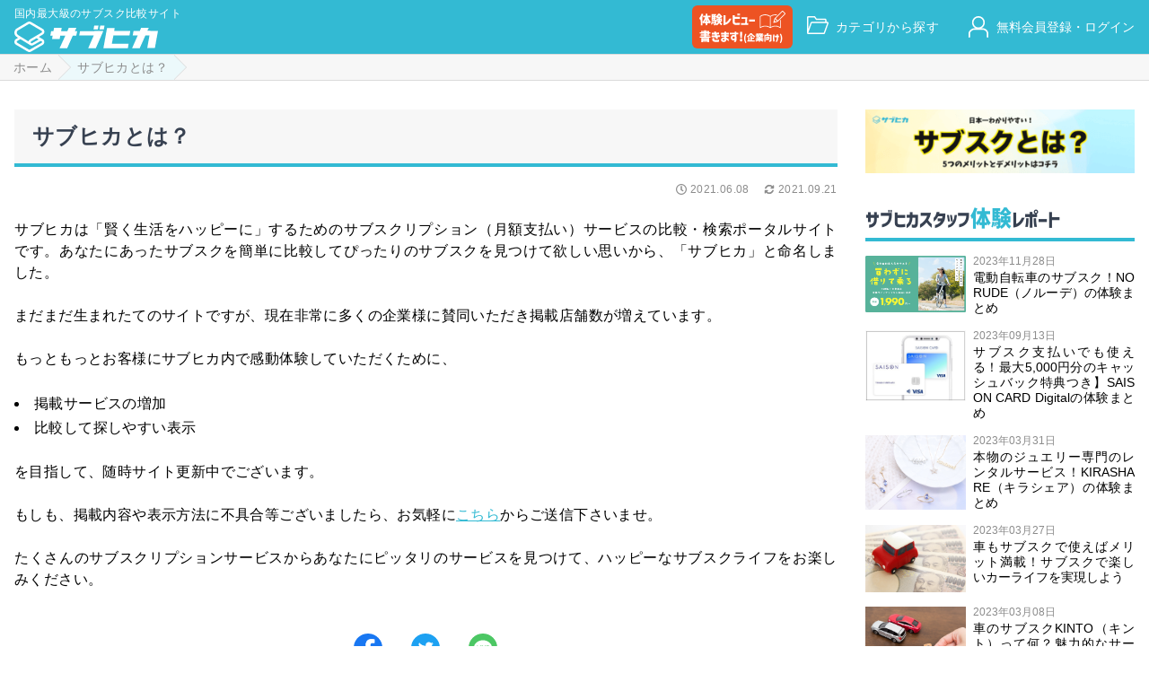

--- FILE ---
content_type: text/html; charset=UTF-8
request_url: https://subhika.jp/about
body_size: 26594
content:
<!DOCTYPE html>
<html dir="ltr" lang="ja" prefix="og: https://ogp.me/ns#">

<head>
	<meta charset="UTF-8" />
	<meta name="viewport" content="width=device-width, user-scalable=yes, minimum-scale=1.0">
		<link rel="shortcut icon" type="image/x-icon" href="https://subhika.jp/wp/wp-content/themes/subhika_static/images/favicon.ico">
	<link rel="pingback" href="https://subhika.jp/wp/xmlrpc.php" />
	<title>サブヒカとは？ | おすすめの人気サブスクを比較するならサブヒカ</title>

		<!-- All in One SEO 4.5.1.1 - aioseo.com -->
		<meta name="description" content="国内最大級のサブスク比較サイト、サブヒカの「サブヒカとは？」についてのページです。人気でおすすめのサブスクから新着サブスクサービスまであらゆるサブスクを一括照会して比較検討できます。" />
		<meta name="robots" content="max-snippet:-1, max-image-preview:large, max-video-preview:-1" />
		<link rel="canonical" href="https://subhika.jp/about" />
		<meta name="generator" content="All in One SEO (AIOSEO) 4.5.1.1" />
		<meta property="og:locale" content="ja_JP" />
		<meta property="og:site_name" content="サブヒカ | 国内最大級のサブスク比較サイト" />
		<meta property="og:type" content="article" />
		<meta property="og:title" content="サブヒカとは？ | おすすめの人気サブスクを比較するならサブヒカ" />
		<meta property="og:description" content="国内最大級のサブスク比較サイト、サブヒカの「サブヒカとは？」についてのページです。人気でおすすめのサブスクから新着サブスクサービスまであらゆるサブスクを一括照会して比較検討できます。" />
		<meta property="og:url" content="https://subhika.jp/about" />
		<meta property="og:image" content="https://subhika.xsrv.jp/wp/wp-content/uploads/subhika_image_sns.jpg" />
		<meta property="og:image:secure_url" content="https://subhika.xsrv.jp/wp/wp-content/uploads/subhika_image_sns.jpg" />
		<meta property="article:published_time" content="2021-06-07T19:44:13+00:00" />
		<meta property="article:modified_time" content="2021-09-20T15:28:25+00:00" />
		<meta name="twitter:card" content="summary" />
		<meta name="twitter:title" content="サブヒカとは？ | おすすめの人気サブスクを比較するならサブヒカ" />
		<meta name="twitter:description" content="国内最大級のサブスク比較サイト、サブヒカの「サブヒカとは？」についてのページです。人気でおすすめのサブスクから新着サブスクサービスまであらゆるサブスクを一括照会して比較検討できます。" />
		<meta name="twitter:image" content="https://subhika.xsrv.jp/wp/wp-content/uploads/subhika_image_sns.jpg" />
		<script type="application/ld+json" class="aioseo-schema">
			{"@context":"https:\/\/schema.org","@graph":[{"@type":"BreadcrumbList","@id":"https:\/\/subhika.jp\/about#breadcrumblist","itemListElement":[{"@type":"ListItem","@id":"https:\/\/subhika.jp\/#listItem","position":1,"name":"\u30db\u30fc\u30e0","item":"https:\/\/subhika.jp\/","nextItem":"https:\/\/subhika.jp\/about#listItem"},{"@type":"ListItem","@id":"https:\/\/subhika.jp\/about#listItem","position":2,"name":"\u30b5\u30d6\u30d2\u30ab\u3068\u306f\uff1f","previousItem":"https:\/\/subhika.jp\/#listItem"}]},{"@type":"Organization","@id":"https:\/\/subhika.jp\/#organization","name":"\u30b5\u30d6\u30d2\u30ab","url":"https:\/\/subhika.jp\/"},{"@type":"WebPage","@id":"https:\/\/subhika.jp\/about#webpage","url":"https:\/\/subhika.jp\/about","name":"\u30b5\u30d6\u30d2\u30ab\u3068\u306f\uff1f | \u304a\u3059\u3059\u3081\u306e\u4eba\u6c17\u30b5\u30d6\u30b9\u30af\u3092\u6bd4\u8f03\u3059\u308b\u306a\u3089\u30b5\u30d6\u30d2\u30ab","description":"\u56fd\u5185\u6700\u5927\u7d1a\u306e\u30b5\u30d6\u30b9\u30af\u6bd4\u8f03\u30b5\u30a4\u30c8\u3001\u30b5\u30d6\u30d2\u30ab\u306e\u300c\u30b5\u30d6\u30d2\u30ab\u3068\u306f\uff1f\u300d\u306b\u3064\u3044\u3066\u306e\u30da\u30fc\u30b8\u3067\u3059\u3002\u4eba\u6c17\u3067\u304a\u3059\u3059\u3081\u306e\u30b5\u30d6\u30b9\u30af\u304b\u3089\u65b0\u7740\u30b5\u30d6\u30b9\u30af\u30b5\u30fc\u30d3\u30b9\u307e\u3067\u3042\u3089\u3086\u308b\u30b5\u30d6\u30b9\u30af\u3092\u4e00\u62ec\u7167\u4f1a\u3057\u3066\u6bd4\u8f03\u691c\u8a0e\u3067\u304d\u307e\u3059\u3002","inLanguage":"ja","isPartOf":{"@id":"https:\/\/subhika.jp\/#website"},"breadcrumb":{"@id":"https:\/\/subhika.jp\/about#breadcrumblist"},"datePublished":"2021-06-08T04:44:13+09:00","dateModified":"2021-09-21T00:28:25+09:00"},{"@type":"WebSite","@id":"https:\/\/subhika.jp\/#website","url":"https:\/\/subhika.jp\/","name":"\u30b5\u30d6\u30d2\u30ab","description":"\u56fd\u5185\u6700\u5927\u7d1a\u306e\u30b5\u30d6\u30b9\u30af\u6bd4\u8f03\u30b5\u30a4\u30c8","inLanguage":"ja","publisher":{"@id":"https:\/\/subhika.jp\/#organization"}}]}
		</script>
		<!-- All in One SEO -->

<link rel='dns-prefetch' href='//ajax.googleapis.com' />
<link rel='dns-prefetch' href='//www.gstatic.com' />
<link rel='dns-prefetch' href='//cdnjs.cloudflare.com' />
<link rel='dns-prefetch' href='//use.fontawesome.com' />
<link rel="alternate" title="oEmbed (JSON)" type="application/json+oembed" href="https://subhika.jp/wp-json/oembed/1.0/embed?url=https%3A%2F%2Fsubhika.jp%2Fabout" />
<link rel="alternate" title="oEmbed (XML)" type="text/xml+oembed" href="https://subhika.jp/wp-json/oembed/1.0/embed?url=https%3A%2F%2Fsubhika.jp%2Fabout&#038;format=xml" />
<style id='wp-img-auto-sizes-contain-inline-css' type='text/css'>
img:is([sizes=auto i],[sizes^="auto," i]){contain-intrinsic-size:3000px 1500px}
/*# sourceURL=wp-img-auto-sizes-contain-inline-css */
</style>
<link rel='stylesheet' id='snow-monkey-blocks/child-pages/nopro-css' href='https://subhika.jp/wp/wp-content/plugins/snow-monkey-blocks/dist/blocks/child-pages/nopro.css?ver=1694411122' type='text/css' media='all' />
<link rel='stylesheet' id='snow-monkey-blocks/contents-outline/nopro-css' href='https://subhika.jp/wp/wp-content/plugins/snow-monkey-blocks/dist/blocks/contents-outline/nopro.css?ver=1694411124' type='text/css' media='all' />
<link rel='stylesheet' id='snow-monkey-blocks/like-me-box/nopro-css' href='https://subhika.jp/wp/wp-content/plugins/snow-monkey-blocks/dist/blocks/like-me-box/nopro.css?ver=1694411131' type='text/css' media='all' />
<link rel='stylesheet' id='snow-monkey-blocks/pickup-slider/nopro-css' href='https://subhika.jp/wp/wp-content/plugins/snow-monkey-blocks/dist/blocks/pickup-slider/nopro.css?ver=1694411135' type='text/css' media='all' />
<link rel='stylesheet' id='snow-monkey-blocks/recent-posts/nopro-css' href='https://subhika.jp/wp/wp-content/plugins/snow-monkey-blocks/dist/blocks/recent-posts/nopro.css?ver=1694411138' type='text/css' media='all' />
<link rel='stylesheet' id='snow-monkey-blocks/rss/nopro-css' href='https://subhika.jp/wp/wp-content/plugins/snow-monkey-blocks/dist/blocks/rss/nopro.css?ver=1694411139' type='text/css' media='all' />
<link rel='stylesheet' id='snow-monkey-blocks/taxonomy-posts/nopro-css' href='https://subhika.jp/wp/wp-content/plugins/snow-monkey-blocks/dist/blocks/taxonomy-posts/nopro.css?ver=1694411147' type='text/css' media='all' />
<link rel='stylesheet' id='snow-monkey-blocks/taxonomy-terms/nopro-css' href='https://subhika.jp/wp/wp-content/plugins/snow-monkey-blocks/dist/blocks/taxonomy-terms/nopro.css?ver=1694411148' type='text/css' media='all' />
<link rel='stylesheet' id='style-css' href='https://subhika.jp/wp/wp-content/themes/subhika_static/style.css?ver=6.9' type='text/css' media='all' />
<link rel='stylesheet' id='spider-css' href='https://subhika.jp/wp/wp-content/plugins/snow-monkey-blocks/dist/packages/spider/dist/css/spider.css?ver=1694411225' type='text/css' media='all' />
<link rel='stylesheet' id='snow-monkey-blocks-css' href='https://subhika.jp/wp/wp-content/plugins/snow-monkey-blocks/dist/css/blocks.css?ver=1694411114' type='text/css' media='all' />
<link rel='stylesheet' id='snow-monkey-blocks-fallback-css' href='https://subhika.jp/wp/wp-content/plugins/snow-monkey-blocks/dist/css/fallback.css?ver=1694411114' type='text/css' media='all' />
<link rel='stylesheet' id='aurora-heatmap-css' href='https://subhika.jp/wp/wp-content/plugins/aurora-heatmap/style.css?ver=1.7.0' type='text/css' media='all' />
<link rel='stylesheet' id='font-awesome-official-css' href='https://use.fontawesome.com/releases/v6.4.2/css/all.css' type='text/css' media='all' integrity="sha384-blOohCVdhjmtROpu8+CfTnUWham9nkX7P7OZQMst+RUnhtoY/9qemFAkIKOYxDI3" crossorigin="anonymous" />
<link rel='stylesheet' id='font-awesome-official-v4shim-css' href='https://use.fontawesome.com/releases/v6.4.2/css/v4-shims.css' type='text/css' media='all' integrity="sha384-IqMDcR2qh8kGcGdRrxwop5R2GiUY5h8aDR/LhYxPYiXh3sAAGGDkFvFqWgFvTsTd" crossorigin="anonymous" />
<script type="text/javascript" src="https://subhika.jp/wp/wp-content/plugins/snow-monkey-blocks/dist/packages/fontawesome-free/js/all.min.js?ver=1694411205" id="fontawesome6-js" defer="defer" data-wp-strategy="defer"></script>
<script type="text/javascript" src="https://subhika.jp/wp/wp-content/plugins/snow-monkey-blocks/dist/packages/spider/dist/js/spider.js?ver=1694411225" id="spider-js" defer="defer" data-wp-strategy="defer"></script>
<script type="text/javascript" id="aurora-heatmap-js-extra">
/* <![CDATA[ */
var aurora_heatmap = {"_mode":"reporter","ajax_url":"https://subhika.jp/wp/wp-admin/admin-ajax.php","action":"aurora_heatmap","reports":"click_pc,click_mobile","debug":"0","ajax_delay_time":"3000","ajax_interval":"10","ajax_bulk":null};
//# sourceURL=aurora-heatmap-js-extra
/* ]]> */
</script>
<script type="text/javascript" src="https://subhika.jp/wp/wp-content/plugins/aurora-heatmap/js/aurora-heatmap.min.js?ver=1.7.0" id="aurora-heatmap-js"></script>
<link rel="https://api.w.org/" href="https://subhika.jp/wp-json/" /><link rel="alternate" title="JSON" type="application/json" href="https://subhika.jp/wp-json/wp/v2/pages/30" /><script async src="https://www.googletagmanager.com/gtag/js?id=UA-162287564-1" type="text/javascript"></script><script type="text/javascript">window.dataLayer = window.dataLayer || [];function gtag(){dataLayer.push(arguments);}gtag('js', new Date());gtag('config', 'UA-162287564-1');</script>  <script type="text/javascript">
    var ajax_url = 'https://subhika.jp/wp/wp-admin/admin-ajax.php';
  </script>
<style id='global-styles-inline-css' type='text/css'>
:root{--wp--preset--aspect-ratio--square: 1;--wp--preset--aspect-ratio--4-3: 4/3;--wp--preset--aspect-ratio--3-4: 3/4;--wp--preset--aspect-ratio--3-2: 3/2;--wp--preset--aspect-ratio--2-3: 2/3;--wp--preset--aspect-ratio--16-9: 16/9;--wp--preset--aspect-ratio--9-16: 9/16;--wp--preset--color--black: #000000;--wp--preset--color--cyan-bluish-gray: #abb8c3;--wp--preset--color--white: #ffffff;--wp--preset--color--pale-pink: #f78da7;--wp--preset--color--vivid-red: #cf2e2e;--wp--preset--color--luminous-vivid-orange: #ff6900;--wp--preset--color--luminous-vivid-amber: #fcb900;--wp--preset--color--light-green-cyan: #7bdcb5;--wp--preset--color--vivid-green-cyan: #00d084;--wp--preset--color--pale-cyan-blue: #8ed1fc;--wp--preset--color--vivid-cyan-blue: #0693e3;--wp--preset--color--vivid-purple: #9b51e0;--wp--preset--gradient--vivid-cyan-blue-to-vivid-purple: linear-gradient(135deg,rgb(6,147,227) 0%,rgb(155,81,224) 100%);--wp--preset--gradient--light-green-cyan-to-vivid-green-cyan: linear-gradient(135deg,rgb(122,220,180) 0%,rgb(0,208,130) 100%);--wp--preset--gradient--luminous-vivid-amber-to-luminous-vivid-orange: linear-gradient(135deg,rgb(252,185,0) 0%,rgb(255,105,0) 100%);--wp--preset--gradient--luminous-vivid-orange-to-vivid-red: linear-gradient(135deg,rgb(255,105,0) 0%,rgb(207,46,46) 100%);--wp--preset--gradient--very-light-gray-to-cyan-bluish-gray: linear-gradient(135deg,rgb(238,238,238) 0%,rgb(169,184,195) 100%);--wp--preset--gradient--cool-to-warm-spectrum: linear-gradient(135deg,rgb(74,234,220) 0%,rgb(151,120,209) 20%,rgb(207,42,186) 40%,rgb(238,44,130) 60%,rgb(251,105,98) 80%,rgb(254,248,76) 100%);--wp--preset--gradient--blush-light-purple: linear-gradient(135deg,rgb(255,206,236) 0%,rgb(152,150,240) 100%);--wp--preset--gradient--blush-bordeaux: linear-gradient(135deg,rgb(254,205,165) 0%,rgb(254,45,45) 50%,rgb(107,0,62) 100%);--wp--preset--gradient--luminous-dusk: linear-gradient(135deg,rgb(255,203,112) 0%,rgb(199,81,192) 50%,rgb(65,88,208) 100%);--wp--preset--gradient--pale-ocean: linear-gradient(135deg,rgb(255,245,203) 0%,rgb(182,227,212) 50%,rgb(51,167,181) 100%);--wp--preset--gradient--electric-grass: linear-gradient(135deg,rgb(202,248,128) 0%,rgb(113,206,126) 100%);--wp--preset--gradient--midnight: linear-gradient(135deg,rgb(2,3,129) 0%,rgb(40,116,252) 100%);--wp--preset--font-size--small: 13px;--wp--preset--font-size--medium: 20px;--wp--preset--font-size--large: 36px;--wp--preset--font-size--x-large: 42px;--wp--preset--spacing--20: 0.44rem;--wp--preset--spacing--30: 0.67rem;--wp--preset--spacing--40: 1rem;--wp--preset--spacing--50: 1.5rem;--wp--preset--spacing--60: 2.25rem;--wp--preset--spacing--70: 3.38rem;--wp--preset--spacing--80: 5.06rem;--wp--preset--shadow--natural: 6px 6px 9px rgba(0, 0, 0, 0.2);--wp--preset--shadow--deep: 12px 12px 50px rgba(0, 0, 0, 0.4);--wp--preset--shadow--sharp: 6px 6px 0px rgba(0, 0, 0, 0.2);--wp--preset--shadow--outlined: 6px 6px 0px -3px rgb(255, 255, 255), 6px 6px rgb(0, 0, 0);--wp--preset--shadow--crisp: 6px 6px 0px rgb(0, 0, 0);}:where(.is-layout-flex){gap: 0.5em;}:where(.is-layout-grid){gap: 0.5em;}body .is-layout-flex{display: flex;}.is-layout-flex{flex-wrap: wrap;align-items: center;}.is-layout-flex > :is(*, div){margin: 0;}body .is-layout-grid{display: grid;}.is-layout-grid > :is(*, div){margin: 0;}:where(.wp-block-columns.is-layout-flex){gap: 2em;}:where(.wp-block-columns.is-layout-grid){gap: 2em;}:where(.wp-block-post-template.is-layout-flex){gap: 1.25em;}:where(.wp-block-post-template.is-layout-grid){gap: 1.25em;}.has-black-color{color: var(--wp--preset--color--black) !important;}.has-cyan-bluish-gray-color{color: var(--wp--preset--color--cyan-bluish-gray) !important;}.has-white-color{color: var(--wp--preset--color--white) !important;}.has-pale-pink-color{color: var(--wp--preset--color--pale-pink) !important;}.has-vivid-red-color{color: var(--wp--preset--color--vivid-red) !important;}.has-luminous-vivid-orange-color{color: var(--wp--preset--color--luminous-vivid-orange) !important;}.has-luminous-vivid-amber-color{color: var(--wp--preset--color--luminous-vivid-amber) !important;}.has-light-green-cyan-color{color: var(--wp--preset--color--light-green-cyan) !important;}.has-vivid-green-cyan-color{color: var(--wp--preset--color--vivid-green-cyan) !important;}.has-pale-cyan-blue-color{color: var(--wp--preset--color--pale-cyan-blue) !important;}.has-vivid-cyan-blue-color{color: var(--wp--preset--color--vivid-cyan-blue) !important;}.has-vivid-purple-color{color: var(--wp--preset--color--vivid-purple) !important;}.has-black-background-color{background-color: var(--wp--preset--color--black) !important;}.has-cyan-bluish-gray-background-color{background-color: var(--wp--preset--color--cyan-bluish-gray) !important;}.has-white-background-color{background-color: var(--wp--preset--color--white) !important;}.has-pale-pink-background-color{background-color: var(--wp--preset--color--pale-pink) !important;}.has-vivid-red-background-color{background-color: var(--wp--preset--color--vivid-red) !important;}.has-luminous-vivid-orange-background-color{background-color: var(--wp--preset--color--luminous-vivid-orange) !important;}.has-luminous-vivid-amber-background-color{background-color: var(--wp--preset--color--luminous-vivid-amber) !important;}.has-light-green-cyan-background-color{background-color: var(--wp--preset--color--light-green-cyan) !important;}.has-vivid-green-cyan-background-color{background-color: var(--wp--preset--color--vivid-green-cyan) !important;}.has-pale-cyan-blue-background-color{background-color: var(--wp--preset--color--pale-cyan-blue) !important;}.has-vivid-cyan-blue-background-color{background-color: var(--wp--preset--color--vivid-cyan-blue) !important;}.has-vivid-purple-background-color{background-color: var(--wp--preset--color--vivid-purple) !important;}.has-black-border-color{border-color: var(--wp--preset--color--black) !important;}.has-cyan-bluish-gray-border-color{border-color: var(--wp--preset--color--cyan-bluish-gray) !important;}.has-white-border-color{border-color: var(--wp--preset--color--white) !important;}.has-pale-pink-border-color{border-color: var(--wp--preset--color--pale-pink) !important;}.has-vivid-red-border-color{border-color: var(--wp--preset--color--vivid-red) !important;}.has-luminous-vivid-orange-border-color{border-color: var(--wp--preset--color--luminous-vivid-orange) !important;}.has-luminous-vivid-amber-border-color{border-color: var(--wp--preset--color--luminous-vivid-amber) !important;}.has-light-green-cyan-border-color{border-color: var(--wp--preset--color--light-green-cyan) !important;}.has-vivid-green-cyan-border-color{border-color: var(--wp--preset--color--vivid-green-cyan) !important;}.has-pale-cyan-blue-border-color{border-color: var(--wp--preset--color--pale-cyan-blue) !important;}.has-vivid-cyan-blue-border-color{border-color: var(--wp--preset--color--vivid-cyan-blue) !important;}.has-vivid-purple-border-color{border-color: var(--wp--preset--color--vivid-purple) !important;}.has-vivid-cyan-blue-to-vivid-purple-gradient-background{background: var(--wp--preset--gradient--vivid-cyan-blue-to-vivid-purple) !important;}.has-light-green-cyan-to-vivid-green-cyan-gradient-background{background: var(--wp--preset--gradient--light-green-cyan-to-vivid-green-cyan) !important;}.has-luminous-vivid-amber-to-luminous-vivid-orange-gradient-background{background: var(--wp--preset--gradient--luminous-vivid-amber-to-luminous-vivid-orange) !important;}.has-luminous-vivid-orange-to-vivid-red-gradient-background{background: var(--wp--preset--gradient--luminous-vivid-orange-to-vivid-red) !important;}.has-very-light-gray-to-cyan-bluish-gray-gradient-background{background: var(--wp--preset--gradient--very-light-gray-to-cyan-bluish-gray) !important;}.has-cool-to-warm-spectrum-gradient-background{background: var(--wp--preset--gradient--cool-to-warm-spectrum) !important;}.has-blush-light-purple-gradient-background{background: var(--wp--preset--gradient--blush-light-purple) !important;}.has-blush-bordeaux-gradient-background{background: var(--wp--preset--gradient--blush-bordeaux) !important;}.has-luminous-dusk-gradient-background{background: var(--wp--preset--gradient--luminous-dusk) !important;}.has-pale-ocean-gradient-background{background: var(--wp--preset--gradient--pale-ocean) !important;}.has-electric-grass-gradient-background{background: var(--wp--preset--gradient--electric-grass) !important;}.has-midnight-gradient-background{background: var(--wp--preset--gradient--midnight) !important;}.has-small-font-size{font-size: var(--wp--preset--font-size--small) !important;}.has-medium-font-size{font-size: var(--wp--preset--font-size--medium) !important;}.has-large-font-size{font-size: var(--wp--preset--font-size--large) !important;}.has-x-large-font-size{font-size: var(--wp--preset--font-size--x-large) !important;}
/*# sourceURL=global-styles-inline-css */
</style>
<link rel='stylesheet' id='dashicons-css' href='https://subhika.jp/wp/wp-includes/css/dashicons.min.css?ver=6.9' type='text/css' media='all' />
<link rel='stylesheet' id='font_awesome-css' href='https://subhika.jp/wp/wp-content/themes/subhika_static/css/font-awesome.min.css?ver=6.9' type='text/css' media='all' />
<link rel='stylesheet' id='jqueryui-css' href='//ajax.googleapis.com/ajax/libs/jqueryui/1.12.1/themes/smoothness/jquery-ui.min.css?ver=6.9' type='text/css' media='all' />
<link rel='stylesheet' id='toastr-css' href='//cdnjs.cloudflare.com/ajax/libs/toastr.js/latest/css/toastr.min.css?ver=6.9' type='text/css' media='all' />
</head>

<body data-category_id="" class="wp-singular page-template-default page page-id-30 wp-theme-subhika_static MacOS Chrome about">
	<article class="overflow-hidden" >
		
<div class="header-tag">
  <header class="fixed top-0 left-0 right-0 z-70">
    <div class="flex items-center justify-between h-full bg-blue">
      <a class="text-white hover:opacity-75" href="https://subhika.jp">
        <div class="flex flex-col mt-1 p-inner">
          <span class="lg:text-xs text-2xs text-white">国内最大級のサブスク比較サイト</span>
          <div class="logo icon lg:w-40 w-36">
            <svg xmlns="http://www.w3.org/2000/svg" width="84.794" height="18.239" viewBox="0 0 84.794 18.239"><path d="m35.736,5.745h1.375l-.586,2.66h-2.024l-3.32,7.555h-4.5l3.43-7.555h-3.008l-.336,2.043h-4.5l.336-2.043h-1.379l.48-2.66h1.375l.34-1.93h4.5l-.312,1.93,3.683-.027.817-1.93h4.5l-.871,1.957Zm16.781-.055l-4.414,10.243h-4.5l3.261-7.582-8.605.027.535-2.66,13.723-.028Zm.703-3.218l-.395,2.242h-2.531l.395-2.242h2.531Zm-3.543,0l-.395,2.242h-2.531l.395-2.242h2.531Zm8.801,5.879l-.93,4.949,9.902-.028-.421,2.688h-14.454l2.133-12.086h4.5l-.25,1.816,9.473-.027-.449,2.66-9.504.028Zm26.316-2.743l-1.828,10.27h-4.5l1.324-7.613h-2.39l-3.375,7.64h-4.5l3.347-7.64h-2.98l.48-2.657,3.711-.031.785-1.816h4.5l-.843,1.789,6.269.058Z"/><path d="m16.686,10.519c-.523-.322-1.048-.633-1.574-.943l-.677-.401c.296-.179.593-.357.89-.535.495-.296.988-.592,1.477-.893.562-.341.905-.96.897-1.618.016-.716-.357-1.389-.973-1.757-2.25-1.339-4.497-2.683-6.723-4.023-.632-.433-1.472-.464-2.139-.085-.189.105-.373.219-.557.333-.132.082-.265.165-.402.245l-1.745,1.043c-1.24.741-2.481,1.482-3.713,2.231C.534,4.644-.015,5.625.014,6.665c-.024.99.48,1.938,1.312,2.473.247.169.502.326.757.482l.16.099-.234.137c-.292.171-.584.342-.875.495C.451,10.678.028,11.326.001,12.084c-.026.757.351,1.433,1.006,1.804.792.469,1.577.934,2.367,1.406.782.463,1.564.931,2.347,1.4.693.415,1.386.83,2.072,1.236.321.205.686.309,1.052.309.278,0,.557-.06.819-.18.191-.088.373-.198.556-.31.091-.056.184-.111.281-.166.769-.451,1.54-.901,2.31-1.351,1.131-.661,2.263-1.321,3.37-1.976.368-.169.705-.407,1.01-.717.391-.45.557-1.046.458-1.635s-.453-1.096-.962-1.388ZM8.849,1.381c.125,0,.251.037.364.112l.279.166c.935.554,1.872,1.109,2.805,1.67,1.216.734,2.438,1.465,3.679,2.204.216.108.348.324.345.562v.012c.009.217-.111.419-.321.525-.894.54-1.791,1.076-2.691,1.614l-1.46.872c-.877.524-1.757,1.05-2.624,1.577-.448.254-.774.689-.898,1.199l-.684-.426c-.467-.29-.934-.579-1.403-.875l-1.285-.799c-.91-.566-1.819-1.133-2.735-1.696-.424-.248-.723-.666-.817-1.139-.11-.672.195-1.337.776-1.692l4.319-2.578c.667-.399,1.332-.795,2.002-1.201.105-.07.227-.106.349-.106Zm3.919,10.254c-.406.23-.813.464-1.219.698l-.977.561c-.188.119-.419.125-.616.018-.197-.108-.316-.308-.317-.532v-.004c-.006-.212.104-.413.285-.523l3.147-1.882c.008-.005.017-.008.027-.008.017,0,.039.008.067.03.401.238.794.478,1.188.716l.011.007-1.596.92Zm-9.878-.722c.227-.129.454-.258.698-.384l2.795,1.737c.95.602,1.905,1.204,2.861,1.783.587.382,1.329.396,1.933.043.677-.378,1.352-.767,2.029-1.156l2.16-1.237c.145-.087.312-.112.476-.069.163.041.3.145.385.288.172.303.067.69-.234.866l-5.849,3.421c-.237.134-.471.273-.706.414l-.182.109c-.112.084-.253.119-.403.127h-.009c-.161-.002-.292-.05-.434-.167-1.381-.834-2.768-1.661-4.157-2.49l-1.42-.848c-.262-.153-.52-.307-.778-.46l-.33-.194c-.221-.103-.353-.311-.354-.554s.128-.45.365-.564c.383-.229.769-.447,1.154-.665Z"/></svg>          </div>
        </div>
      </a>
      <div class="flex-auto flex justify-end items-center h-full">
        <div class="lg:hidden h-full">
          <button class="hamburger hamburger--collapse focus:outline-none" type="button">
            <div class="hamburger-box">
              <div class="hamburger-inner"></div>
            </div>
            <div class="hamburger-text text-2xs text-white whitespace-nowrap">メニュー</div>
          </button>
        </div>
        
        <div class="hidden lg:block">
          <a href="/lp02" target="_blank" class="block hover:opacity-75 no-underline">
            <span class="icon block px-2 py-1.4 w-28 rounded-md bg-orange-575"><svg xmlns="http://www.w3.org/2000/svg" width="35.28mm" height="13.26mm" viewBox="0 0 100 37.59"><path d="m97.12.1c.29.15,2.68,2.54,2.8,2.8.12.25.11.59,0,.84-.07.15-1.1,1.21-4.48,4.6-2.88,2.9-4.43,4.43-4.53,4.47-.27.11-4.43,1.27-4.55,1.27-.16,0-.33-.13-.38-.3-.04-.12.03-.38.6-2.41.54-1.9.66-2.31.76-2.43.13-.16,8.78-8.81,8.81-8.81.01,0,.1-.03.19-.06.26-.09.55-.08.79.04h0Zm-51.63,4.28v1.14h-1.12v-2.29h1.12v1.14Zm1.7,0v1.14h-1.12v-2.29h1.12v1.14Zm-23.26-.82c.71,1.09,1.75,2.16,2.59,2.66.19.11.34.2.34.2,0,0-.11.21-.26.46s-.37.65-.49.9c-.12.25-.23.45-.26.45-.02,0-.19-.11-.37-.25l-.33-.25-.03.66h-1.2v.54h2.37v3.99h-.91c-.5,0-.91.02-.91.03,0,.08.59.92.84,1.19.32.36.77.72,1.19.96l.32.19-.19.2c-.29.31-.64.76-.86,1.11-.11.18-.22.32-.25.32-.1,0-.65-.43-.99-.76-.42-.42-.8-.95-1.11-1.54l-.23-.43-.13.24c-.36.64-1.1,1.46-1.75,1.92-.38.27-1.01.66-1.06.64-.01,0-.14-.16-.27-.34-.13-.19-.32-.42-.41-.53l-.17-.19-.07.2c-.1.27-.44.6-.71.69-.26.09-.74.15-1.15.15h-.31l-.05-.38c-.04-.3-.2-.87-.33-1.2-.02-.05.04-.05.34-.03.59.04.72-.06.81-.62.02-.16.05-.33.07-.38l.02-.09-.22.07-.22.08-.07-.36c-.04-.2-.16-.62-.26-.93-.1-.32-.18-.58-.17-.59.05-.04.71-.24.73-.22.01.02.08.18.16.37l.14.34v-.34c0-.19.01-.42.02-.53l.03-.19h-3.84V3.82h5.15v1.66h-1.25v.5h.99v.34s.03.34.03.34l.23-.18c.95-.74,1.87-1.85,2.38-2.88l.16-.32h1.72l.18.28Zm-20.18.12c.46.15.84.28.86.29.05.03-.5,1.52-.89,2.39l-.12.28v3.28s.02,3.28.02,3.28l.27-.32c.98-1.13,1.96-2.9,2.62-4.75l.16-.44h-2.37v-1.99h3.24v-2.29h1.95v2.29h3.61v1.99h-2.71l.03.09c.08.26.58,1.49.8,1.94.53,1.13,1.32,2.4,1.95,3.15l.33.39-.49.48c-.27.27-.6.64-.74.83l-.25.34-.25-.34c-.14-.19-.34-.49-.44-.67l-.2-.33-.03,1.08h-1.62v1.09s-.02,1.09-.02,1.09h-.96s-.97.02-.97.02v-2.2h-1.53v-.63s-.02-.63-.02-.63l-.25.39c-.14.21-.38.56-.54.78l-.29.39-.1-.14c-.24-.31-.71-.86-.95-1.1l-.25-.25v3.47h-1.91v-3.46s-.02-3.45-.02-3.45l-.29.38c-.16.21-.3.38-.31.38-.01,0-.06-.1-.1-.22-.11-.32-.57-1.29-.79-1.67l-.18-.33.27-.33c.9-1.12,1.81-2.88,2.35-4.51.11-.34.14-.38.21-.36.05.02.46.15.92.29h0Zm73.78.64c1.48.13,3.03.64,4.33,1.41.54.32.63.36.67.29.01-.02.2-.14.41-.26,1.91-1.14,4.13-1.65,6.29-1.45.53.05,1.23.16,1.28.2.02.02-.13.19-.34.39l-.37.37-.47-.05c-.73-.08-2.05-.03-2.75.1-1.24.24-2.41.69-3.42,1.34l-.28.18v6.02c-.02,3.31-.02,6.02-.02,6.02,0,0,.19-.1.42-.23,2.97-1.64,6.62-1.71,9.66-.19.24.12.51.26.59.32.09.05.17.1.18.1s.02-1.72.02-3.83v-3.83l.4-.41c.22-.22.42-.41.44-.41.02,0,.03,2.13.03,4.74v4.74l-.14.14c-.22.22-.34.2-.88-.16-2.45-1.62-5.42-2.04-8.18-1.16-.89.29-1.62.64-2.48,1.21-.26.17-.42.25-.51.25s-.26-.09-.56-.3c-1.44-.96-3.17-1.52-4.94-1.6-1.95-.08-3.91.47-5.63,1.6-.29.19-.5.3-.57.3-.14,0-.27-.07-.37-.18-.07-.08-.07-.5-.07-6.82v-6.74l.1-.1c.22-.23,1.28-.87,1.94-1.16,1.09-.48,2.02-.72,3.43-.89.29-.04,1.36-.02,1.81.02h0Zm-36.48,1.78v.96h3.07s3.06.02,3.06.02v1.13s.02,1.13.02,1.13h-6.15v1.96c.03,1.95.03,1.97.12,2.17.13.28.3.45.59.58.33.15.67.19,1.54.19,1.07,0,2.45-.11,3.44-.27.2-.03.38-.06.41-.06.04,0,.05.26.05,1.16v1.16l-.22.02c-1.99.24-4.41.3-5.35.13-.5-.09-1.07-.27-1.41-.47-.4-.22-.86-.71-1.05-1.09-.32-.65-.3-.3-.31-5.25v-4.43s2.19,0,2.19,0v.96Zm-10.64,3.43c0,3.05.01,4.3.05,4.3.08,0,.58-.22.84-.36.43-.24.77-.51,1.24-.96.83-.8,1.49-1.71,2-2.75l.3-.61h1.2c.66,0,1.19,0,1.19.02,0,.06-.37.94-.58,1.38-1.47,3.07-3.77,5.08-6.67,5.81-.46.12-1.4.27-1.67.27h-.18V5.23h2.29v4.3Zm25.3-2c0,.12-.41,6.3-.43,6.6l-.02.24h1.5v1.99h-8.27v-1.99h2.37c2.23,0,2.37,0,2.37-.07,0-.04.07-1.17.15-2.51l.15-2.44h-4.63v-1.91h6.81v.1Zm8.85,3.79v1.14h-6.65v-2.29h6.65v1.14Zm-49.8,1.2c.27.06.49.1.5.1,0,0,.02.03.02.07,0,.07.16.07.67,0l.15-.02.05.43c.06.54.1,2.16.06,2.22-.03.05-.3.1-.78.15-.07,0-.08-.02-.07-.74,0-.84-.04-1.6-.08-1.35-.02.08-.05.39-.09.69-.08.67-.22,1.25-.41,1.65-.24.5-.19.49-.72.19-.26-.15-.48-.27-.49-.29-.02-.01.04-.15.12-.31.26-.52.45-1.37.51-2.26.02-.45.05-.62.08-.62.01,0,.24.05.5.1h0Zm2.36.6c.15.72.24,1.41.22,1.62v.18s-.4.08-.4.08c-.45.09-.46.08-.46-.23,0-.26-.1-1.05-.21-1.6-.05-.24-.07-.45-.06-.46.04-.04.75-.16.78-.14.02.01.07.26.13.54h0Zm-9.37,9.99v.44h3.74v1.5h1.5v1.41h-1.5v.78s-.02.78-.02.78h-1.86s-1.86.02-1.86.02v.29h4.2v1.25h-4.2v.33h5.24v1.41H.61v-1.41h5.11v-.33H1.57v-1.25h4.16v-.29H1.82v-1.2h3.91v-.37H.61v-1.41h5.11v-.29H1.98v-1.21h3.74v-.87h2.04v.44Zm35.32,1.75v.6h2.16v2.04h-2.16v1.43c0,1.42,0,1.43.13,2.11.34,1.82.13,3.34-.68,4.91l-.21.41h-2.31l.25-.43c.43-.72.79-1.52.89-1.97l.03-.14-.23.19c-.44.36-.8.48-1.4.48-.48,0-.79-.07-1.23-.29-1.6-.79-2.19-2.75-1.35-4.45.18-.36.27-.48.56-.77.28-.28.42-.38.73-.54.52-.25.79-.32,1.39-.34.56-.02.84.02,1.18.17l.22.1v-.87h-5.53v-2.04h5.53v-1.2h2.04v.6Zm-23.52-.16c.03.18.08.44.12.59l.06.27.51-.03c.68-.04,1.7-.15,2.18-.22.21-.03.42-.06.45-.06.05,0,.06.14.06,1.01,0,.56-.01,1.03-.03,1.04-.06.04-1.4.19-1.99.23-.33.02-.61.05-.62.06-.02.02.26,1.02.3,1.06.02.02,1.99-.17,2.73-.26.26-.03.49-.06.51-.06.02,0,.03.47.03,1.05v1.06l-.46.07c-.25.04-.76.1-1.13.13-.37.04-.77.08-.89.1l-.22.03.31.96c.17.52.31.97.31.98,0,.02-.54.03-1.19.03h-1.2l-.27-.93-.27-.92-2.28.02h-2.28s0-2.06,0-2.06l1.98-.03c1.09-.01,1.99-.03,1.99-.04,0,0-.05-.25-.12-.55l-.13-.54h-1.5c-.82,0-1.59,0-1.71-.01h-.22v-2.03l1.46.02c1.42.02,1.46.02,1.43-.06-.04-.1-.27-1.11-.27-1.18,0-.03.35-.05,1.15-.05h1.16l.05.32Zm11.72.3v.62h3.03v1.99h-3.03v.79h2.78v1.95h-2.79v.52s.03.52.03.52l.26.1c.69.26,1.52.72,2.17,1.21l.37.27v1.26c0,.69-.01,1.26-.03,1.26-.02,0-.15-.11-.3-.24-.77-.68-1.31-1.1-2-1.53l-.48-.31-.03.58c-.03.68-.12,1-.37,1.38-.27.41-.7.68-1.33.86-.22.06-.42.07-1.11.07-.74,0-.89-.01-1.18-.09-1.03-.28-1.73-.92-1.95-1.78-.09-.33-.09-1.04,0-1.37.15-.61.56-1.15,1.11-1.47.54-.32,1.37-.5,2.24-.5h.53v-.75h-3.74v-1.95h3.74v-.79h-3.99v-1.99h3.99v-1.25h2.08v.62Zm18.57-.22c0,.8-.32,5.63-.44,6.74l-.02.22h-.84s-.84-.02-.84-.02l-.17-2.24c-.17-2.15-.26-3.81-.26-4.54v-.34h2.58v.2Zm11.17,1.6c.96,1.35,2.36,2.56,3.67,3.15.18.08.32.16.32.18,0,.02-.07.12-.16.22-.09.1-.3.4-.47.66-.17.26-.32.47-.34.47-.1,0-1.12-.69-1.79-1.22-.54-.44-1.6-1.49-1.93-1.93l-.26-.34-.25.32c-.69.92-1.65,1.83-2.76,2.6-.44.31-.89.59-.91.56-.12-.21-.55-.81-.7-.97-.11-.12-.2-.24-.2-.25,0-.02.09-.08.2-.14.31-.16,1.06-.67,1.41-.96.89-.72,1.74-1.67,2.24-2.48l.16-.26h1.5l.27.38Zm8.65.52v.81h.46v-1.62h1.37v1.62h.24c.13,0,.2-.02.16-.03-.04-.01-.07-.04-.05-.07.23-.54.32-.78.42-1.08.08-.24.14-.36.18-.36.07,0,1.47.33,1.49.35,0,0-.15.27-.34.59l-.35.58h.56s.56.02.56.02v1.24h-.9s-.91.02-.91.02l-.18.31-.17.31h.87s.87.02.87.02v1.16h-3.37v.29h2.95v1.08h-2.95v.29h1.9s1.9.02,1.9.02v.61s.02.62.02.62h-1.26s-1.26,0-1.26,0l.27.12c.42.2,1.29.47,1.91.59.31.06.56.12.57.12,0,0-.07.12-.18.26-.11.13-.31.41-.44.62-.13.2-.27.41-.3.45-.05.08-.07.08-.59-.09-.84-.27-1.67-.7-2.31-1.19l-.25-.19v1.62h-1.45v-.77s-.02-.76-.02-.76l-.42.27c-.57.38-1.39.77-2.07.99-.32.1-.58.18-.58.18-.25-.39-.61-.9-.75-1.06-.1-.12-.17-.22-.16-.23.02,0,.18-.05.37-.09.76-.16,1.67-.47,2.16-.72l.25-.12h-1.23s-1.24,0-1.24,0v-1.25h3.7v-.29h-2.78v-1.08h2.78v-.29h-3.28v-1.16h.88c.82,0,.87,0,.85-.07-.01-.04-.07-.18-.12-.32l-.1-.25h-.96s-.96-.02-.96-.02v-1.25h.58c.32,0,.58-.02.58-.04,0-.05-.25-.63-.39-.91l-.11-.21.34-.12c.94-.34.89-.32.96-.26.08.08.5.9.6,1.18l.08.22-.15.07-.15.07h.52s0-1.62,0-1.62h1.37v.81Zm10.03-.65c.45.07.84.13.84.14.03.02-.15.45-.42.99l-.22.45h3.94v3.5c0,3.82,0,3.79-.24,4.12-.26.36-.74.52-1.7.55l-.66.02-.1-.42c-.05-.23-.16-.57-.24-.76-.07-.19-.14-.35-.14-.36,0,0,.32,0,.72.02.7.03.72.02.81-.06l.09-.09v-5.03h-5.44v6.69h-1.45v-8.19h1.36s1.36-.02,1.36-.02l.12-.37c.06-.21.16-.59.22-.84.11-.44.12-.47.22-.47.06,0,.48.06.93.12h0Zm-25.51.65c.29.12.54.23.55.24,0,0-.09.25-.23.53-1.32,2.74-1.31,6.23.03,8.96.12.26.22.47.22.48-.05.03-1.17.49-1.18.47,0,0-.1-.16-.2-.35-.7-1.22-1.17-2.64-1.31-3.97-.02-.22-.05-.73-.05-1.13,0-1.69.31-3.04,1.03-4.49.29-.59.52-.98.57-.98.02,0,.28.1.58.23h0Zm40.67.03c.41.69.81,1.63,1.01,2.31.27.94.39,1.82.39,2.9,0,.4-.02.91-.05,1.13-.14,1.33-.61,2.75-1.31,3.97-.1.19-.2.34-.2.35,0,.01-1.13-.44-1.18-.47,0,0,.09-.22.22-.48,1.33-2.73,1.34-6.22.03-8.96-.14-.28-.24-.52-.23-.53.03-.03,1.08-.47,1.13-.47.02,0,.11.12.2.26h0Zm-3.42,1.26v.89h1.12v1.62h-1.12v.82c0,1.31-.09,2.12-.32,2.87-.12.39-.44,1.06-.66,1.35l-.15.2h-.87c-.48,0-.87,0-.87-.02,0,0,.08-.13.18-.28.79-1.14,1.11-2.33,1.11-4.22v-.71h-2.16v-1.62h2.16v-1.79h1.58v.89Zm-4.06-.62s-.02.3-.06.62c-.17,1.4-.22,2.07-.22,3.32,0,1.32.05,1.9.25,3.29.06.39.1.74.1.78,0,.06-.1.07-.81.07h-.81l-.03-.12c-.05-.22-.23-1.82-.27-2.37-.05-.72-.05-2.47,0-3.22.05-.67.24-2.29.27-2.35.03-.05,1.54-.05,1.57,0h0Zm-26.44,2.57v1.06h2.53v1.37h-2.53v1.79h3.45v1.37h-8.52v-1.37h.96v-1.76s.02-1.75.02-1.75h.72s.71-.02.71-.02v3.53h1.12v-5.28h1.54v1.06Zm20.65,1.81v1.83h-2.62v.71h-1.29v-4.36h3.91v1.83Zm-70.02,2.09v2.4s-2.03,0-2.03,0v-.37h-5.32v.37h-1.91v-4.82h4.62s4.62.02,4.62.02v2.4Zm6.28-2.24s-.08.15-.19.32c-.26.42-.36.71-.36,1.04,0,.69.4.86,2.04.86,1.04,0,1.79-.07,3.32-.32l.17-.03v2.41l-.15.02c-1.09.16-3.99.23-4.75.12-1.26-.2-2.11-.64-2.53-1.3-.32-.49-.44-1.32-.32-1.99.04-.23.13-.49.26-.76l.19-.41h1.16c.64,0,1.16,0,1.16.02h0Zm31.4.98c.31.17.52.39.67.71.1.21.11.28.11.71,0,.46,0,.49-.14.76-.17.34-.46.62-.79.74-.3.12-.77.12-1.07.02-.85-.29-1.27-1.38-.86-2.24.15-.31.38-.57.64-.7.28-.15.36-.16.78-.15.36.01.42.02.66.15h0ZM92.67,4.86c-2.7,2.7-3.92,3.95-3.86,3.95.1,0,.19.07.28.21.05.07.07.19.07.47v.37h.39c.4,0,.45.02.58.21.05.07.07.19.07.47v.37h.35c.41,0,.52.04.63.23l.08.14,3.93-3.93c2.16-2.16,3.94-3.96,3.94-3.98,0-.03-.53-.58-1.18-1.24-.77-.79-1.2-1.19-1.25-1.19s-1.45,1.37-4.03,3.95h0Zm-4.99,5.84l-.29,1.02.46.45.45.46.81-.23c.44-.13.91-.26,1.02-.29.2-.05.21-.07.2-.2v-.14s-.4-.02-.4-.02c-.27-.01-.42-.04-.47-.08-.12-.1-.19-.32-.19-.64v-.31h-.37c-.55,0-.67-.12-.67-.71v-.33h-.27l-.29,1.02ZM22.75,5.48c-.11.17-.34.51-.52.75-.18.23-.35.46-.38.5-.05.08-.02.08,1.13.08h1.19l-.36-.44c-.2-.24-.47-.61-.61-.82-.14-.21-.25-.38-.25-.39,0,0-.1.14-.2.32h0Zm-6.81.25v.25h.71v-.5h-.71v.25Zm3.28,1.58v.25h-1v.62h1v1.58h-1v.58h1.58v.47c0,1.06-.15,3.64-.25,4.22-.04.27-.05.27.4-.05.38-.26.9-.75,1.16-1.08.17-.22.55-.88.55-.96,0-.02-.38-.03-.85-.03h-.85v-3.99h2.2v-.54h-1.25v-.71l-.24.21c-.33.29-.73.56-.76.52-.02-.02-.09-.17-.17-.34-.15-.34-.49-1-.52-1,0,0-.02.11-.02.25h0Zm-3.28.56v.31h.71v-.62h-.71v.31Zm0,2.18v.29h.71v-.58h-.71v.29Zm5.65.87v.5h.25c.28,0,.27.03.31-.64l.02-.36h-.58v.5Zm2.32,0v.5s.67,0,.67,0v-1h-.66v.5Zm-14.41.44v1.43s1.2,0,1.2,0l-.24-.51c-.21-.44-.61-1.4-.87-2.11l-.09-.23v1.42Zm-2-1.23c0,.08-.47,1.22-.8,1.92-.18.39-.32.71-.32.72s.26.01.58.01h.58v-1.35c0-.74,0-1.35-.02-1.35s-.02.02-.02.05h0Zm67.79-4.88c-1.3.17-2.67.67-3.79,1.36l-.39.24v6.02c0,3.32.01,6.02.03,6.01.76-.44,1.3-.69,1.97-.92,1.77-.62,3.73-.74,5.61-.35,1,.21,2.41.76,3.15,1.24l.09.06V6.86l-.32-.21c-1.11-.71-2.51-1.22-3.89-1.4-.6-.08-1.88-.07-2.46,0h0ZM7.76,24.91v.15h1.75v-.29h-1.75v.15Zm0,1.75v.19h1.75v-.37h-1.75v.19Zm31.66,3.29c-.57.21-.92.7-.92,1.29,0,.53.25.96.71,1.22.25.14.29.15.62.15.3,0,.39-.02.59-.12.65-.32.95-1.13.65-1.78-.23-.51-.64-.79-1.17-.81-.2,0-.36,0-.49.05h0Zm-11.32,2.97c-.36.05-.68.23-.8.43-.12.21-.11.54.02.72.2.27.49.38.97.38.37,0,.55-.05.71-.2.15-.15.2-.32.2-.84v-.44l-.13-.02c-.29-.05-.73-.06-.97-.02h0Zm40.83-3.92s.07.17.13.33l.12.3h1.5l.12-.3c.06-.17.11-.32.11-.33,0-.02-.45-.03-1-.03s-.99.01-.98.03h0Zm10.05,2.96v.5h1.29v-1h-1.29v.5Zm-74.75,1.12v.17h5.32v-.33h-5.32v.17Zm0,1.52v.19h5.32v-.37h-5.32v.19Z" style="fill:#fff;"/></svg></span>          </a>
        </div>

        <div class="hidden lg:block py-1">
          <a class="block hover:opacity-75" href="/services">
            <div class="flex justify-between items-center p-inner py-2">
              <div class="flex items-center">
                <div class="pr-2 text-white">
                  <span class="icon block w-6 h-6"><svg xmlns="http://www.w3.org/2000/svg" width="4.89mm" height="4.1mm" viewBox="0 0 13.88 11.62"><path d="m13.12,3.67h-.6v-1.25c0-.22-.08-.42-.23-.57-.15-.15-.35-.24-.57-.24h-5.47l-1.12-1.6H.8C.35,0,0,.37,0,.82v10.03c0,.17.05.34.16.48.15.19.37.3.61.3h10.07c.34,0,.64-.23.73-.54l2.3-6.43v-.11c.01-.5-.31-.87-.74-.87ZM.77,10.79h-.02s0,0,0,0c0,0,0,0,.01,0Zm2.33-6.28h9.94l-2.24,6.28H.85s2.24-6.28,2.24-6.28Zm8.6-.84H3.05c-.34,0-.64.23-.73.54l-1.5,4.17V.84h3.87l1.12,1.6,5.88-.02v1.25Z"/></svg></span>                </div>
                <span class="text-sm text-white">カテゴリから探す</span>
              </div>
              <div class="lg:hidden">
                <img src="https://subhika.jp/wp/wp-content/themes/subhika_static/images/arrow.svg" width="12" height="12" alt="" loading="lazy">
              </div>
            </div>
          </a>
        </div>
      </div>

      <div class="signed_block hidden lg:block">
        <div class="unsigned flex items-center">
          <ul>
            <li>
              <button class="modal signed_modal w-full h-full focus:outline-none hover:opacity-75" type="button">
                <div class="flex justify-between items-center p-inner py-2">
                  <div class="flex items-center">
                    <div class="pr-2 text-white">
                      <span class="icon block w-6 h-6"><svg xmlns="http://www.w3.org/2000/svg" width="14.43" height="15.73" viewBox="0 0 14.43 15.73"><path d="m14.42,12.28c-.39-2.05-2.2-3.51-4.26-3.45h-.87c1.53-.77,2.58-2.33,2.59-4.15,0-2.57-2.08-4.67-4.66-4.68h-.01C4.64,0,2.55,2.09,2.54,4.66c0,1.25.48,2.42,1.36,3.31.36.36.78.64,1.23.87h-.79c-2.46,0-4.34,2.37-4.34,3.55v2.8c0,.3.25.55.55.55s.55-.25.55-.55v-2.8c0-.57,1.38-2.45,3.24-2.45h5.83c1.53-.05,2.85,1.01,3.16,2.5v2.75c0,.3.25.55.55.55s.55-.25.55-.55v-2.9ZM3.64,4.66c0-.95.38-1.85,1.05-2.52.67-.67,1.57-1.04,2.52-1.04h0c1.97,0,3.57,1.61,3.56,3.58h0c0,1.96-1.6,3.56-3.58,3.56-1.97,0-3.57-1.61-3.56-3.58Z"/></svg></span>                    </div>
                    <span class="text-sm text-white">無料会員登録・ログイン</span>
                  </div>
                  <div class="lg:hidden">
                    <img src="https://subhika.jp/wp/wp-content/themes/subhika_static/images/arrow.svg" width="12" height="12" alt="" loading="lazy">
                  </div>
                </div>
              </button>
            </li>
          </ul>
        </div>
        <div class="signed flex items-center hidden">
          <ul class="flex items-center">
            <li>
              <a class="mypage_link hover:opacity-75" href="/mypage">
                <div class="flex justify-between items-center p-inner py-2">
                  <div class="flex items-center">
                    <div class="pr-2 text-white">
                      <span class="user_icon icon block w-6 h-6"><svg xmlns="http://www.w3.org/2000/svg" width="14.43" height="15.73" viewBox="0 0 14.43 15.73"><path d="m14.42,12.28c-.39-2.05-2.2-3.51-4.26-3.45h-.87c1.53-.77,2.58-2.33,2.59-4.15,0-2.57-2.08-4.67-4.66-4.68h-.01C4.64,0,2.55,2.09,2.54,4.66c0,1.25.48,2.42,1.36,3.31.36.36.78.64,1.23.87h-.79c-2.46,0-4.34,2.37-4.34,3.55v2.8c0,.3.25.55.55.55s.55-.25.55-.55v-2.8c0-.57,1.38-2.45,3.24-2.45h5.83c1.53-.05,2.85,1.01,3.16,2.5v2.75c0,.3.25.55.55.55s.55-.25.55-.55v-2.9ZM3.64,4.66c0-.95.38-1.85,1.05-2.52.67-.67,1.57-1.04,2.52-1.04h0c1.97,0,3.57,1.61,3.56,3.58h0c0,1.96-1.6,3.56-3.58,3.56-1.97,0-3.57-1.61-3.56-3.58Z"/></svg></span>                      <span class="company_icon icon hidden w-6 h-6"><svg xmlns="http://www.w3.org/2000/svg" width="19" height="24" viewBox="0 0 19 24"><path d="m0,0v24h8.26v-5.79h2.47v5.79h8.26V0H0Zm5.79,20.69h-2.48v-2.48h2.48v2.48Zm0-5h-2.48v-2.45h2.48v2.45Zm0-5h-2.48v-2.41h2.48v2.41Zm0-5h-2.48v-2.38h2.48v2.38Zm4.99,9.93h-2.51v-2.38h2.47l.04,2.38Zm0-5h-2.51v-2.34h2.47l.04,2.34Zm0-5h-2.51v-2.31h2.47l.04,2.31Zm4.99,14.9h-2.55v-2.31h2.48l.07,2.31Zm0-5h-2.55v-2.28h2.48l.07,2.28Zm0-5h-2.55v-2.24h2.48l.07,2.24Zm0-5h-2.55v-2.21h2.48l.07,2.21Z"/></svg></span>                    </div>
                    <span class="text-sm text-white">マイページ</span>
                  </div>
                  <div class="lg:hidden">
                    <img src="https://subhika.jp/wp/wp-content/themes/subhika_static/images/arrow.svg" width="12" height="12" alt="" loading="lazy">
                  </div>
                </div>
              </a>
            </li>
                        <li>
              <button id="logout" class="w-full h-full focus:outline-none" type="button">
                <div class="flex justify-between items-center p-inner py-2">
                  <div class="flex items-center">
                    <div class="pr-2 text-white">
                      <span class="icon block w-6 h-6"><svg xmlns="http://www.w3.org/2000/svg" width="3.97mm" height="4.22mm" viewBox="0 0 11.25 11.96"><path d="m5.98,10.96H1.5c-.28,0-.5-.22-.5-.5V1.5c0-.28.22-.5.5-.5h4.48c.67,0,.67-1,0-1H1.5C.67,0,0,.67,0,1.5v8.97c0,.83.67,1.5,1.5,1.5h4.48c.67,0,.67-1,0-1h0Z"/><path d="m11.1,5.62l-2.76-2.68c-.47-.46-1.17.25-.7.71l1.89,1.83h-5.05c-.27,0-.5.22-.5.5s.22.5.5.5h5.05l-1.69,1.69c-.2.2-.2.51,0,.71.2.19.51.2.71,0l2.55-2.54c.19-.2.19-.51,0-.71h0Z"/></svg></span>                    </div>
                    <span class="text-sm text-white">ログアウト</span>
                  </div>
                  <div class="lg:hidden">
                    <img src="https://subhika.jp/wp/wp-content/themes/subhika_static/images/arrow.svg" width="12" height="12" alt="" loading="lazy">
                  </div>
                </div>
              </button>
            </li>
          </ul>
        </div>
      </div>
    </div>
    <div class="rah-menu rah-static relative menu-hide lg:hidden" aria-hidden="true">
      <div style="display: none;">
        <nav id="sp_nav" class="absolute w-full bg-white overflow-y-auto z-30">
          <div class="signed_block lg:hidden">
            <div class="unsigned">
              <ul>
                <li>
                  <button class="modal signed_modal flex justify-between items-center border-b border-solid border-gray-300 lg:border-none bg-white p-inner py-2 w-full focus:outline-none" type="button">
                    <div class="flex items-center">
                      <div class="pr-2">
                        <span class="user_icon icon block w-4 h-4"><svg xmlns="http://www.w3.org/2000/svg" width="14.43" height="15.73" viewBox="0 0 14.43 15.73"><path d="m14.42,12.28c-.39-2.05-2.2-3.51-4.26-3.45h-.87c1.53-.77,2.58-2.33,2.59-4.15,0-2.57-2.08-4.67-4.66-4.68h-.01C4.64,0,2.55,2.09,2.54,4.66c0,1.25.48,2.42,1.36,3.31.36.36.78.64,1.23.87h-.79c-2.46,0-4.34,2.37-4.34,3.55v2.8c0,.3.25.55.55.55s.55-.25.55-.55v-2.8c0-.57,1.38-2.45,3.24-2.45h5.83c1.53-.05,2.85,1.01,3.16,2.5v2.75c0,.3.25.55.55.55s.55-.25.55-.55v-2.9ZM3.64,4.66c0-.95.38-1.85,1.05-2.52.67-.67,1.57-1.04,2.52-1.04h0c1.97,0,3.57,1.61,3.56,3.58h0c0,1.96-1.6,3.56-3.58,3.56-1.97,0-3.57-1.61-3.56-3.58Z"/></svg></span>                      </div>
                      <span class="text-sm text-gray-600">無料会員登録・ログイン</span>
                    </div>
                    <div class="lg:hidden">
                      <img src="https://subhika.jp/wp/wp-content/themes/subhika_static/images/arrow.svg" width="12" height="12" alt="" loading="lazy">
                    </div>
                  </button>
                </li>
              </ul>
            </div>
            <div class="signed hidden">
              <ul class="lg:grid grid-columns-4">
                <li>
                  <a class="hover:opacity-75" href="/mypage">
                    <div class="flex justify-between items-center border-b border-solid border-gray-300 lg:border-none bg-white p-inner py-4">
                      <div class="flex items-center">
                        <div class="pr-2 text-gray-600">
                          <span class="user_icon icon block w-4 h-4"><svg xmlns="http://www.w3.org/2000/svg" width="14.43" height="15.73" viewBox="0 0 14.43 15.73"><path d="m14.42,12.28c-.39-2.05-2.2-3.51-4.26-3.45h-.87c1.53-.77,2.58-2.33,2.59-4.15,0-2.57-2.08-4.67-4.66-4.68h-.01C4.64,0,2.55,2.09,2.54,4.66c0,1.25.48,2.42,1.36,3.31.36.36.78.64,1.23.87h-.79c-2.46,0-4.34,2.37-4.34,3.55v2.8c0,.3.25.55.55.55s.55-.25.55-.55v-2.8c0-.57,1.38-2.45,3.24-2.45h5.83c1.53-.05,2.85,1.01,3.16,2.5v2.75c0,.3.25.55.55.55s.55-.25.55-.55v-2.9ZM3.64,4.66c0-.95.38-1.85,1.05-2.52.67-.67,1.57-1.04,2.52-1.04h0c1.97,0,3.57,1.61,3.56,3.58h0c0,1.96-1.6,3.56-3.58,3.56-1.97,0-3.57-1.61-3.56-3.58Z"/></svg></span>                          <span class="company_icon icon hidden w-4 h-4"><svg xmlns="http://www.w3.org/2000/svg" width="19" height="24" viewBox="0 0 19 24"><path d="m0,0v24h8.26v-5.79h2.47v5.79h8.26V0H0Zm5.79,20.69h-2.48v-2.48h2.48v2.48Zm0-5h-2.48v-2.45h2.48v2.45Zm0-5h-2.48v-2.41h2.48v2.41Zm0-5h-2.48v-2.38h2.48v2.38Zm4.99,9.93h-2.51v-2.38h2.47l.04,2.38Zm0-5h-2.51v-2.34h2.47l.04,2.34Zm0-5h-2.51v-2.31h2.47l.04,2.31Zm4.99,14.9h-2.55v-2.31h2.48l.07,2.31Zm0-5h-2.55v-2.28h2.48l.07,2.28Zm0-5h-2.55v-2.24h2.48l.07,2.24Zm0-5h-2.55v-2.21h2.48l.07,2.21Z"/></svg></span>                        </div>
                        <span class="text-sm text-gray-600">マイページ</span>
                      </div>
                      <div class="lg:hidden">
                        <img src="https://subhika.jp/wp/wp-content/themes/subhika_static/images/arrow.svg" width="12" height="12" alt="" loading="lazy">
                      </div>
                    </div>
                  </a>
                </li>
                                <li>
                  <button id="logout" class="w-full focus:outline-none" type="button">
                    <div class="flex justify-between items-center border-b border-solid border-gray-300 lg:border-none bg-white p-inner py-4">
                      <div class="flex items-center">
                        <div class="pr-2 text-gray-600">
                          <span class="icon block w-4 h-4"><svg xmlns="http://www.w3.org/2000/svg" width="3.97mm" height="4.22mm" viewBox="0 0 11.25 11.96"><path d="m5.98,10.96H1.5c-.28,0-.5-.22-.5-.5V1.5c0-.28.22-.5.5-.5h4.48c.67,0,.67-1,0-1H1.5C.67,0,0,.67,0,1.5v8.97c0,.83.67,1.5,1.5,1.5h4.48c.67,0,.67-1,0-1h0Z"/><path d="m11.1,5.62l-2.76-2.68c-.47-.46-1.17.25-.7.71l1.89,1.83h-5.05c-.27,0-.5.22-.5.5s.22.5.5.5h5.05l-1.69,1.69c-.2.2-.2.51,0,.71.2.19.51.2.71,0l2.55-2.54c.19-.2.19-.51,0-.71h0Z"/></svg></span>                        </div>
                        <span class="text-sm text-gray-600">ログアウト</span>
                      </div>
                      <div class="lg:hidden">
                        <img src="https://subhika.jp/wp/wp-content/themes/subhika_static/images/arrow.svg" width="12" height="12" alt="" loading="lazy">
                      </div>
                    </div>
                  </button>
                </li>
              </ul>
            </div>
          </div>

          <ul class="lg:hidden">
            <li>
              <a href="/lp02" target="_blank" class="flex justify-between items-center w-full border-b border-solid border-gray-300 lg:border-none bg-redorange p-inner py-4 hover:opacity-75" type="button" data-dialog="apply_modal">
                <div class="flex items-center">
                  <div class="pr-2 text-white">
                    <span class="icon inline-block align-middle w-8 p-1"><svg xmlns="http://www.w3.org/2000/svg" width="20" height="20" viewBox="0 0 20 20"><path d="M19.449,5.548l-1.8,1.8a.468.468,0,0,1-.664,0L12.648,3.013a.468.468,0,0,1,0-.664l1.8-1.8a1.878,1.878,0,0,1,2.652,0L19.449,2.9A1.87,1.87,0,0,1,19.449,5.548ZM11.1,3.9.843,14.154.015,18.9A.938.938,0,0,0,1.1,19.986l4.746-.832L16.105,8.9a.468.468,0,0,0,0-.664L11.769,3.9a.473.473,0,0,0-.668,0ZM4.847,13.275a.545.545,0,0,1,0-.774l6.016-6.015a.547.547,0,0,1,.773.773L5.62,13.275a.544.544,0,0,1-.773,0ZM3.437,16.56H5.312v1.418l-2.52.442L1.577,17.2l.442-2.52H3.437Z"/></svg></span>                  </div>
                  <span class="font-bold text-lg text-white CorporateLogoB-V3">体験レビュー書きます！(企業向け)</span>
                </div>
                <div class="lg:hidden">
                  <img src="https://subhika.jp/wp/wp-content/themes/subhika_static/images/arrow.svg" width="12" height="12" alt="" loading="lazy">
                </div>
              </a>
            </li>
          </ul>

                    <div class="bg-gray-600 px-6 py-2 leading-normal lg:hidden">
            <span class="text-xs font-bold text-white">カテゴリから探す</span>
          </div>
          <ul class="header_categories lg:grid grid-columns-6">
              <li>
    <a class="block no-underline bg-white hover:bg-blue-thin" href="/services">
      <div class="flex justify-between items-center border-b border-solid border-gray-300 p-inner py-4 w-full cursor-pointer">
        <div class="flex items-center">
          <span class="text-sm text-gray-600">すべてのカテゴリをみる</span>
        </div>
        <svg width="12" height="12" xmlns="http://www.w3.org/2000/svg"><g fill="none" fill-rule="evenodd"><path d="M0 0h12v12H0z"/><path d="M9.434 6.087a.504.504 0 01-.146.388L4.25 11.514a.514.514 0 01-.726-.007.514.514 0 01-.006-.726L8.22 6.076l-4.79-4.79A.514.514 0 013.424.56a.514.514 0 01.727.006l5.13 5.131c.108.108.16.25.153.39z" stroke="#333" stroke-width=".5" fill="#333" fill-rule="nonzero"/></g></svg>      </div>
    </a>
  </li>
      <li>
      <button type="button" class="opensub flex justify-between items-center border-b border-solid border-gray-300 p-inner py-4 w-full cursor-pointer bg-white hover:bg-blue-thin">
        <div class="flex items-center w-auto">
                      <div class="pr-2 w-8 flex-shrink-0">
              <img src="https://api2025.subhika.jp/storage/icons/映画・動画.svg" alt="動画（映画・ドラマ・アニメ）" loading="lazy">
            </div>
                    <div class="pr-2 text-sm text-gray-600">動画（映画・ドラマ・アニメ） (35)</div>
        </div>
        <div class="flex justify-end w-4">
          <span class="plus"><svg xmlns="http://www.w3.org/2000/svg" width="12" height="12" viewBox="0 0 12 12"><path id="d" d="M5.25,5.25V.75C5.25,.34,5.59,0,6,0s.75,.34,.75,.75V5.25h4.5c.41,0,.75,.34,.75,.75s-.34,.75-.75,.75H6.75v4.5c0,.41-.34,.75-.75,.75s-.75-.34-.75-.75V6.75H.75c-.41,0-.75-.34-.75-.75s.34-.75,.75-.75H5.25Z"/></svg></span>          <span class="minus hidden"><svg width="12" height="12" xmlns="http://www.w3.org/2000/svg"><rect fill="#333" x="72" y="20.3" width="12" height="1.5" rx=".75" transform="translate(-72 -15)" fill-rule="evenodd"/></svg></span>        </div>
      </button>
      <div aria-hidden="true" class="hidden">
        <ul class="lg:absolute lg:w-1/6 grid grid-columns-2 bg-gray-100">
                      <li class="border-solid border-gray-300 border-r even:border-r-0">
              <a href="https://subhika.jp/services/c/1" class="text-sm text-gray-600">
                <div class="flex justify-between items-center h-full border-b border-solid border-gray-300 bg-gray-100 p-inner py-2">
                  <div>動画（映画・ドラマ・アニメ） (35)</div>
                  <img src="https://subhika.jp/wp/wp-content/themes/subhika_static/images/arrow.svg" width="12" height="12" alt="" loading="lazy">
                </div>
              </a>
            </li>
            <li class="border-solid border-gray-300 border-r even:border-r-0">
              <div class="w-full h-full border-b border-solid border-gray-300"></div>
            </li>
                  </ul>
      </div>
    </li>
      <li>
      <button type="button" class="opensub flex justify-between items-center border-b border-solid border-gray-300 p-inner py-4 w-full cursor-pointer bg-white hover:bg-blue-thin">
        <div class="flex items-center w-auto">
                      <div class="pr-2 w-8 flex-shrink-0">
              <img src="https://api2025.subhika.jp/storage/icons/音楽.svg" alt="音楽" loading="lazy">
            </div>
                    <div class="pr-2 text-sm text-gray-600">音楽 (18)</div>
        </div>
        <div class="flex justify-end w-4">
          <span class="plus"><svg xmlns="http://www.w3.org/2000/svg" width="12" height="12" viewBox="0 0 12 12"><path id="d" d="M5.25,5.25V.75C5.25,.34,5.59,0,6,0s.75,.34,.75,.75V5.25h4.5c.41,0,.75,.34,.75,.75s-.34,.75-.75,.75H6.75v4.5c0,.41-.34,.75-.75,.75s-.75-.34-.75-.75V6.75H.75c-.41,0-.75-.34-.75-.75s.34-.75,.75-.75H5.25Z"/></svg></span>          <span class="minus hidden"><svg width="12" height="12" xmlns="http://www.w3.org/2000/svg"><rect fill="#333" x="72" y="20.3" width="12" height="1.5" rx=".75" transform="translate(-72 -15)" fill-rule="evenodd"/></svg></span>        </div>
      </button>
      <div aria-hidden="true" class="hidden">
        <ul class="lg:absolute lg:w-1/6 grid grid-columns-2 bg-gray-100">
                        <li class="border-solid border-gray-300 border-r even:border-r-0">
                <a href="https://subhika.jp/services/c/2/201" class="text-sm text-gray-600">
                  <div class="flex justify-between items-center h-full border-b border-solid border-gray-300 bg-gray-100 p-inner py-2">
                    <div>音楽ストリーミング (15)</div>
                    <img src="https://subhika.jp/wp/wp-content/themes/subhika_static/images/arrow.svg" width="12" height="12" alt="" loading="lazy">
                  </div>
                </a>
              </li>
                          <li class="border-solid border-gray-300 border-r even:border-r-0">
                <a href="https://subhika.jp/services/c/2/203" class="text-sm text-gray-600">
                  <div class="flex justify-between items-center h-full border-b border-solid border-gray-300 bg-gray-100 p-inner py-2">
                    <div>ライブ・コンサート行き放題 (3)</div>
                    <img src="https://subhika.jp/wp/wp-content/themes/subhika_static/images/arrow.svg" width="12" height="12" alt="" loading="lazy">
                  </div>
                </a>
              </li>
                    </ul>
      </div>
    </li>
      <li>
      <button type="button" class="opensub flex justify-between items-center border-b border-solid border-gray-300 p-inner py-4 w-full cursor-pointer bg-white hover:bg-blue-thin">
        <div class="flex items-center w-auto">
                      <div class="pr-2 w-8 flex-shrink-0">
              <img src="https://api2025.subhika.jp/storage/icons/本・電子書籍.svg" alt="本・電子書籍" loading="lazy">
            </div>
                    <div class="pr-2 text-sm text-gray-600">本・電子書籍 (38)</div>
        </div>
        <div class="flex justify-end w-4">
          <span class="plus"><svg xmlns="http://www.w3.org/2000/svg" width="12" height="12" viewBox="0 0 12 12"><path id="d" d="M5.25,5.25V.75C5.25,.34,5.59,0,6,0s.75,.34,.75,.75V5.25h4.5c.41,0,.75,.34,.75,.75s-.34,.75-.75,.75H6.75v4.5c0,.41-.34,.75-.75,.75s-.75-.34-.75-.75V6.75H.75c-.41,0-.75-.34-.75-.75s.34-.75,.75-.75H5.25Z"/></svg></span>          <span class="minus hidden"><svg width="12" height="12" xmlns="http://www.w3.org/2000/svg"><rect fill="#333" x="72" y="20.3" width="12" height="1.5" rx=".75" transform="translate(-72 -15)" fill-rule="evenodd"/></svg></span>        </div>
      </button>
      <div aria-hidden="true" class="hidden">
        <ul class="lg:absolute lg:w-1/6 grid grid-columns-2 bg-gray-100">
                        <li class="border-solid border-gray-300 border-r even:border-r-0">
                <a href="https://subhika.jp/services/c/3/301" class="text-sm text-gray-600">
                  <div class="flex justify-between items-center h-full border-b border-solid border-gray-300 bg-gray-100 p-inner py-2">
                    <div>コミック・漫画・雑誌 (25)</div>
                    <img src="https://subhika.jp/wp/wp-content/themes/subhika_static/images/arrow.svg" width="12" height="12" alt="" loading="lazy">
                  </div>
                </a>
              </li>
                          <li class="border-solid border-gray-300 border-r even:border-r-0">
                <a href="https://subhika.jp/services/c/3/302" class="text-sm text-gray-600">
                  <div class="flex justify-between items-center h-full border-b border-solid border-gray-300 bg-gray-100 p-inner py-2">
                    <div>オーディオブック（読み上げ） (6)</div>
                    <img src="https://subhika.jp/wp/wp-content/themes/subhika_static/images/arrow.svg" width="12" height="12" alt="" loading="lazy">
                  </div>
                </a>
              </li>
                          <li class="border-solid border-gray-300 border-r even:border-r-0">
                <a href="https://subhika.jp/services/c/3/303" class="text-sm text-gray-600">
                  <div class="flex justify-between items-center h-full border-b border-solid border-gray-300 bg-gray-100 p-inner py-2">
                    <div>ビジネス書 (7)</div>
                    <img src="https://subhika.jp/wp/wp-content/themes/subhika_static/images/arrow.svg" width="12" height="12" alt="" loading="lazy">
                  </div>
                </a>
              </li>
                          <li class="border-solid border-gray-300 border-r even:border-r-0">
                <div class="w-full h-full border-b border-solid border-gray-300"></div>
              </li>
                    </ul>
      </div>
    </li>
      <li>
      <button type="button" class="opensub flex justify-between items-center border-b border-solid border-gray-300 p-inner py-4 w-full cursor-pointer bg-white hover:bg-blue-thin">
        <div class="flex items-center w-auto">
                      <div class="pr-2 w-8 flex-shrink-0">
              <img src="https://api2025.subhika.jp/storage/icons/ゲーム.svg" alt="ゲーム" loading="lazy">
            </div>
                    <div class="pr-2 text-sm text-gray-600">ゲーム (13)</div>
        </div>
        <div class="flex justify-end w-4">
          <span class="plus"><svg xmlns="http://www.w3.org/2000/svg" width="12" height="12" viewBox="0 0 12 12"><path id="d" d="M5.25,5.25V.75C5.25,.34,5.59,0,6,0s.75,.34,.75,.75V5.25h4.5c.41,0,.75,.34,.75,.75s-.34,.75-.75,.75H6.75v4.5c0,.41-.34,.75-.75,.75s-.75-.34-.75-.75V6.75H.75c-.41,0-.75-.34-.75-.75s.34-.75,.75-.75H5.25Z"/></svg></span>          <span class="minus hidden"><svg width="12" height="12" xmlns="http://www.w3.org/2000/svg"><rect fill="#333" x="72" y="20.3" width="12" height="1.5" rx=".75" transform="translate(-72 -15)" fill-rule="evenodd"/></svg></span>        </div>
      </button>
      <div aria-hidden="true" class="hidden">
        <ul class="lg:absolute lg:w-1/6 grid grid-columns-2 bg-gray-100">
                      <li class="border-solid border-gray-300 border-r even:border-r-0">
              <a href="https://subhika.jp/services/c/4" class="text-sm text-gray-600">
                <div class="flex justify-between items-center h-full border-b border-solid border-gray-300 bg-gray-100 p-inner py-2">
                  <div>ゲーム (13)</div>
                  <img src="https://subhika.jp/wp/wp-content/themes/subhika_static/images/arrow.svg" width="12" height="12" alt="" loading="lazy">
                </div>
              </a>
            </li>
            <li class="border-solid border-gray-300 border-r even:border-r-0">
              <div class="w-full h-full border-b border-solid border-gray-300"></div>
            </li>
                  </ul>
      </div>
    </li>
      <li>
      <button type="button" class="opensub flex justify-between items-center border-b border-solid border-gray-300 p-inner py-4 w-full cursor-pointer bg-white hover:bg-blue-thin">
        <div class="flex items-center w-auto">
                      <div class="pr-2 w-8 flex-shrink-0">
              <img src="https://api2025.subhika.jp/storage/icons/ファッション.svg" alt="ファッション" loading="lazy">
            </div>
                    <div class="pr-2 text-sm text-gray-600">ファッション (34)</div>
        </div>
        <div class="flex justify-end w-4">
          <span class="plus"><svg xmlns="http://www.w3.org/2000/svg" width="12" height="12" viewBox="0 0 12 12"><path id="d" d="M5.25,5.25V.75C5.25,.34,5.59,0,6,0s.75,.34,.75,.75V5.25h4.5c.41,0,.75,.34,.75,.75s-.34,.75-.75,.75H6.75v4.5c0,.41-.34,.75-.75,.75s-.75-.34-.75-.75V6.75H.75c-.41,0-.75-.34-.75-.75s.34-.75,.75-.75H5.25Z"/></svg></span>          <span class="minus hidden"><svg width="12" height="12" xmlns="http://www.w3.org/2000/svg"><rect fill="#333" x="72" y="20.3" width="12" height="1.5" rx=".75" transform="translate(-72 -15)" fill-rule="evenodd"/></svg></span>        </div>
      </button>
      <div aria-hidden="true" class="hidden">
        <ul class="lg:absolute lg:w-1/6 grid grid-columns-2 bg-gray-100">
                        <li class="border-solid border-gray-300 border-r even:border-r-0">
                <a href="https://subhika.jp/services/c/15/1502" class="text-sm text-gray-600">
                  <div class="flex justify-between items-center h-full border-b border-solid border-gray-300 bg-gray-100 p-inner py-2">
                    <div>洋服(定期購入) (3)</div>
                    <img src="https://subhika.jp/wp/wp-content/themes/subhika_static/images/arrow.svg" width="12" height="12" alt="" loading="lazy">
                  </div>
                </a>
              </li>
                          <li class="border-solid border-gray-300 border-r even:border-r-0">
                <a href="https://subhika.jp/services/c/15/1503" class="text-sm text-gray-600">
                  <div class="flex justify-between items-center h-full border-b border-solid border-gray-300 bg-gray-100 p-inner py-2">
                    <div>洋服(レンタル) (8)</div>
                    <img src="https://subhika.jp/wp/wp-content/themes/subhika_static/images/arrow.svg" width="12" height="12" alt="" loading="lazy">
                  </div>
                </a>
              </li>
                          <li class="border-solid border-gray-300 border-r even:border-r-0">
                <a href="https://subhika.jp/services/c/15/1504" class="text-sm text-gray-600">
                  <div class="flex justify-between items-center h-full border-b border-solid border-gray-300 bg-gray-100 p-inner py-2">
                    <div>かばん(バッグ) (7)</div>
                    <img src="https://subhika.jp/wp/wp-content/themes/subhika_static/images/arrow.svg" width="12" height="12" alt="" loading="lazy">
                  </div>
                </a>
              </li>
                          <li class="border-solid border-gray-300 border-r even:border-r-0">
                <a href="https://subhika.jp/services/c/15/1505" class="text-sm text-gray-600">
                  <div class="flex justify-between items-center h-full border-b border-solid border-gray-300 bg-gray-100 p-inner py-2">
                    <div>腕時計 (5)</div>
                    <img src="https://subhika.jp/wp/wp-content/themes/subhika_static/images/arrow.svg" width="12" height="12" alt="" loading="lazy">
                  </div>
                </a>
              </li>
                          <li class="border-solid border-gray-300 border-r even:border-r-0">
                <a href="https://subhika.jp/services/c/15/1506" class="text-sm text-gray-600">
                  <div class="flex justify-between items-center h-full border-b border-solid border-gray-300 bg-gray-100 p-inner py-2">
                    <div>アクセサリー (2)</div>
                    <img src="https://subhika.jp/wp/wp-content/themes/subhika_static/images/arrow.svg" width="12" height="12" alt="" loading="lazy">
                  </div>
                </a>
              </li>
                          <li class="border-solid border-gray-300 border-r even:border-r-0">
                <a href="https://subhika.jp/services/c/15/1507" class="text-sm text-gray-600">
                  <div class="flex justify-between items-center h-full border-b border-solid border-gray-300 bg-gray-100 p-inner py-2">
                    <div>ビジネス・カジュアル (6)</div>
                    <img src="https://subhika.jp/wp/wp-content/themes/subhika_static/images/arrow.svg" width="12" height="12" alt="" loading="lazy">
                  </div>
                </a>
              </li>
                          <li class="border-solid border-gray-300 border-r even:border-r-0">
                <a href="https://subhika.jp/services/c/15/1508" class="text-sm text-gray-600">
                  <div class="flex justify-between items-center h-full border-b border-solid border-gray-300 bg-gray-100 p-inner py-2">
                    <div>ネクタイ (1)</div>
                    <img src="https://subhika.jp/wp/wp-content/themes/subhika_static/images/arrow.svg" width="12" height="12" alt="" loading="lazy">
                  </div>
                </a>
              </li>
                          <li class="border-solid border-gray-300 border-r even:border-r-0">
                <a href="https://subhika.jp/services/c/15/1510" class="text-sm text-gray-600">
                  <div class="flex justify-between items-center h-full border-b border-solid border-gray-300 bg-gray-100 p-inner py-2">
                    <div>靴磨き (2)</div>
                    <img src="https://subhika.jp/wp/wp-content/themes/subhika_static/images/arrow.svg" width="12" height="12" alt="" loading="lazy">
                  </div>
                </a>
              </li>
                    </ul>
      </div>
    </li>
      <li>
      <button type="button" class="opensub flex justify-between items-center border-b border-solid border-gray-300 p-inner py-4 w-full cursor-pointer bg-white hover:bg-blue-thin">
        <div class="flex items-center w-auto">
                      <div class="pr-2 w-8 flex-shrink-0">
              <img src="https://api2025.subhika.jp/storage/icons/美容.svg" alt="美容" loading="lazy">
            </div>
                    <div class="pr-2 text-sm text-gray-600">美容 (66)</div>
        </div>
        <div class="flex justify-end w-4">
          <span class="plus"><svg xmlns="http://www.w3.org/2000/svg" width="12" height="12" viewBox="0 0 12 12"><path id="d" d="M5.25,5.25V.75C5.25,.34,5.59,0,6,0s.75,.34,.75,.75V5.25h4.5c.41,0,.75,.34,.75,.75s-.34,.75-.75,.75H6.75v4.5c0,.41-.34,.75-.75,.75s-.75-.34-.75-.75V6.75H.75c-.41,0-.75-.34-.75-.75s.34-.75,.75-.75H5.25Z"/></svg></span>          <span class="minus hidden"><svg width="12" height="12" xmlns="http://www.w3.org/2000/svg"><rect fill="#333" x="72" y="20.3" width="12" height="1.5" rx=".75" transform="translate(-72 -15)" fill-rule="evenodd"/></svg></span>        </div>
      </button>
      <div aria-hidden="true" class="hidden">
        <ul class="lg:absolute lg:w-1/6 grid grid-columns-2 bg-gray-100">
                        <li class="border-solid border-gray-300 border-r even:border-r-0">
                <a href="https://subhika.jp/services/c/13/1302" class="text-sm text-gray-600">
                  <div class="flex justify-between items-center h-full border-b border-solid border-gray-300 bg-gray-100 p-inner py-2">
                    <div>セルフエステ (10)</div>
                    <img src="https://subhika.jp/wp/wp-content/themes/subhika_static/images/arrow.svg" width="12" height="12" alt="" loading="lazy">
                  </div>
                </a>
              </li>
                          <li class="border-solid border-gray-300 border-r even:border-r-0">
                <a href="https://subhika.jp/services/c/13/1303" class="text-sm text-gray-600">
                  <div class="flex justify-between items-center h-full border-b border-solid border-gray-300 bg-gray-100 p-inner py-2">
                    <div>コスメ・化粧品 (13)</div>
                    <img src="https://subhika.jp/wp/wp-content/themes/subhika_static/images/arrow.svg" width="12" height="12" alt="" loading="lazy">
                  </div>
                </a>
              </li>
                          <li class="border-solid border-gray-300 border-r even:border-r-0">
                <a href="https://subhika.jp/services/c/13/1304" class="text-sm text-gray-600">
                  <div class="flex justify-between items-center h-full border-b border-solid border-gray-300 bg-gray-100 p-inner py-2">
                    <div>美容院 (5)</div>
                    <img src="https://subhika.jp/wp/wp-content/themes/subhika_static/images/arrow.svg" width="12" height="12" alt="" loading="lazy">
                  </div>
                </a>
              </li>
                          <li class="border-solid border-gray-300 border-r even:border-r-0">
                <a href="https://subhika.jp/services/c/13/1305" class="text-sm text-gray-600">
                  <div class="flex justify-between items-center h-full border-b border-solid border-gray-300 bg-gray-100 p-inner py-2">
                    <div>スキンケア (19)</div>
                    <img src="https://subhika.jp/wp/wp-content/themes/subhika_static/images/arrow.svg" width="12" height="12" alt="" loading="lazy">
                  </div>
                </a>
              </li>
                          <li class="border-solid border-gray-300 border-r even:border-r-0">
                <a href="https://subhika.jp/services/c/13/1306" class="text-sm text-gray-600">
                  <div class="flex justify-between items-center h-full border-b border-solid border-gray-300 bg-gray-100 p-inner py-2">
                    <div>ネイル (3)</div>
                    <img src="https://subhika.jp/wp/wp-content/themes/subhika_static/images/arrow.svg" width="12" height="12" alt="" loading="lazy">
                  </div>
                </a>
              </li>
                          <li class="border-solid border-gray-300 border-r even:border-r-0">
                <a href="https://subhika.jp/services/c/13/1307" class="text-sm text-gray-600">
                  <div class="flex justify-between items-center h-full border-b border-solid border-gray-300 bg-gray-100 p-inner py-2">
                    <div>香水 (5)</div>
                    <img src="https://subhika.jp/wp/wp-content/themes/subhika_static/images/arrow.svg" width="12" height="12" alt="" loading="lazy">
                  </div>
                </a>
              </li>
                          <li class="border-solid border-gray-300 border-r even:border-r-0">
                <a href="https://subhika.jp/services/c/13/1308" class="text-sm text-gray-600">
                  <div class="flex justify-between items-center h-full border-b border-solid border-gray-300 bg-gray-100 p-inner py-2">
                    <div>メンズ (1)</div>
                    <img src="https://subhika.jp/wp/wp-content/themes/subhika_static/images/arrow.svg" width="12" height="12" alt="" loading="lazy">
                  </div>
                </a>
              </li>
                          <li class="border-solid border-gray-300 border-r even:border-r-0">
                <a href="https://subhika.jp/services/c/13/1309" class="text-sm text-gray-600">
                  <div class="flex justify-between items-center h-full border-b border-solid border-gray-300 bg-gray-100 p-inner py-2">
                    <div>歯科矯正 (2)</div>
                    <img src="https://subhika.jp/wp/wp-content/themes/subhika_static/images/arrow.svg" width="12" height="12" alt="" loading="lazy">
                  </div>
                </a>
              </li>
                          <li class="border-solid border-gray-300 border-r even:border-r-0">
                <a href="https://subhika.jp/services/c/13/1310" class="text-sm text-gray-600">
                  <div class="flex justify-between items-center h-full border-b border-solid border-gray-300 bg-gray-100 p-inner py-2">
                    <div>ホワイトニング (8)</div>
                    <img src="https://subhika.jp/wp/wp-content/themes/subhika_static/images/arrow.svg" width="12" height="12" alt="" loading="lazy">
                  </div>
                </a>
              </li>
                          <li class="border-solid border-gray-300 border-r even:border-r-0">
                <div class="w-full h-full border-b border-solid border-gray-300"></div>
              </li>
                    </ul>
      </div>
    </li>
      <li>
      <button type="button" class="opensub flex justify-between items-center border-b border-solid border-gray-300 p-inner py-4 w-full cursor-pointer bg-white hover:bg-blue-thin">
        <div class="flex items-center w-auto">
                      <div class="pr-2 w-8 flex-shrink-0">
              <img src="https://api2025.subhika.jp/storage/icons/ヘルスケア・ダイエット.svg" alt="ヘルスケア・ダイエット" loading="lazy">
            </div>
                    <div class="pr-2 text-sm text-gray-600">ヘルスケア・ダイエット (72)</div>
        </div>
        <div class="flex justify-end w-4">
          <span class="plus"><svg xmlns="http://www.w3.org/2000/svg" width="12" height="12" viewBox="0 0 12 12"><path id="d" d="M5.25,5.25V.75C5.25,.34,5.59,0,6,0s.75,.34,.75,.75V5.25h4.5c.41,0,.75,.34,.75,.75s-.34,.75-.75,.75H6.75v4.5c0,.41-.34,.75-.75,.75s-.75-.34-.75-.75V6.75H.75c-.41,0-.75-.34-.75-.75s.34-.75,.75-.75H5.25Z"/></svg></span>          <span class="minus hidden"><svg width="12" height="12" xmlns="http://www.w3.org/2000/svg"><rect fill="#333" x="72" y="20.3" width="12" height="1.5" rx=".75" transform="translate(-72 -15)" fill-rule="evenodd"/></svg></span>        </div>
      </button>
      <div aria-hidden="true" class="hidden">
        <ul class="lg:absolute lg:w-1/6 grid grid-columns-2 bg-gray-100">
                        <li class="border-solid border-gray-300 border-r even:border-r-0">
                <a href="https://subhika.jp/services/c/14/1401" class="text-sm text-gray-600">
                  <div class="flex justify-between items-center h-full border-b border-solid border-gray-300 bg-gray-100 p-inner py-2">
                    <div>ヘルスケアアプリ (1)</div>
                    <img src="https://subhika.jp/wp/wp-content/themes/subhika_static/images/arrow.svg" width="12" height="12" alt="" loading="lazy">
                  </div>
                </a>
              </li>
                          <li class="border-solid border-gray-300 border-r even:border-r-0">
                <a href="https://subhika.jp/services/c/14/1402" class="text-sm text-gray-600">
                  <div class="flex justify-between items-center h-full border-b border-solid border-gray-300 bg-gray-100 p-inner py-2">
                    <div>スポーツジム (39)</div>
                    <img src="https://subhika.jp/wp/wp-content/themes/subhika_static/images/arrow.svg" width="12" height="12" alt="" loading="lazy">
                  </div>
                </a>
              </li>
                          <li class="border-solid border-gray-300 border-r even:border-r-0">
                <a href="https://subhika.jp/services/c/14/1404" class="text-sm text-gray-600">
                  <div class="flex justify-between items-center h-full border-b border-solid border-gray-300 bg-gray-100 p-inner py-2">
                    <div>サプリメント (5)</div>
                    <img src="https://subhika.jp/wp/wp-content/themes/subhika_static/images/arrow.svg" width="12" height="12" alt="" loading="lazy">
                  </div>
                </a>
              </li>
                          <li class="border-solid border-gray-300 border-r even:border-r-0">
                <a href="https://subhika.jp/services/c/14/1405" class="text-sm text-gray-600">
                  <div class="flex justify-between items-center h-full border-b border-solid border-gray-300 bg-gray-100 p-inner py-2">
                    <div>健康食品・ダイエット食品 (7)</div>
                    <img src="https://subhika.jp/wp/wp-content/themes/subhika_static/images/arrow.svg" width="12" height="12" alt="" loading="lazy">
                  </div>
                </a>
              </li>
                          <li class="border-solid border-gray-300 border-r even:border-r-0">
                <a href="https://subhika.jp/services/c/14/1407" class="text-sm text-gray-600">
                  <div class="flex justify-between items-center h-full border-b border-solid border-gray-300 bg-gray-100 p-inner py-2">
                    <div>衛生用品 (5)</div>
                    <img src="https://subhika.jp/wp/wp-content/themes/subhika_static/images/arrow.svg" width="12" height="12" alt="" loading="lazy">
                  </div>
                </a>
              </li>
                          <li class="border-solid border-gray-300 border-r even:border-r-0">
                <a href="https://subhika.jp/services/c/14/1409" class="text-sm text-gray-600">
                  <div class="flex justify-between items-center h-full border-b border-solid border-gray-300 bg-gray-100 p-inner py-2">
                    <div>オンライン医師相談 (14)</div>
                    <img src="https://subhika.jp/wp/wp-content/themes/subhika_static/images/arrow.svg" width="12" height="12" alt="" loading="lazy">
                  </div>
                </a>
              </li>
                    </ul>
      </div>
    </li>
      <li>
      <button type="button" class="opensub flex justify-between items-center border-b border-solid border-gray-300 p-inner py-4 w-full cursor-pointer bg-white hover:bg-blue-thin">
        <div class="flex items-center w-auto">
                      <div class="pr-2 w-8 flex-shrink-0">
              <img src="https://api2025.subhika.jp/storage/icons/ジム・スポーツ.svg" alt="ジム・スポーツ" loading="lazy">
            </div>
                    <div class="pr-2 text-sm text-gray-600">ジム・スポーツ (16)</div>
        </div>
        <div class="flex justify-end w-4">
          <span class="plus"><svg xmlns="http://www.w3.org/2000/svg" width="12" height="12" viewBox="0 0 12 12"><path id="d" d="M5.25,5.25V.75C5.25,.34,5.59,0,6,0s.75,.34,.75,.75V5.25h4.5c.41,0,.75,.34,.75,.75s-.34,.75-.75,.75H6.75v4.5c0,.41-.34,.75-.75,.75s-.75-.34-.75-.75V6.75H.75c-.41,0-.75-.34-.75-.75s.34-.75,.75-.75H5.25Z"/></svg></span>          <span class="minus hidden"><svg width="12" height="12" xmlns="http://www.w3.org/2000/svg"><rect fill="#333" x="72" y="20.3" width="12" height="1.5" rx=".75" transform="translate(-72 -15)" fill-rule="evenodd"/></svg></span>        </div>
      </button>
      <div aria-hidden="true" class="hidden">
        <ul class="lg:absolute lg:w-1/6 grid grid-columns-2 bg-gray-100">
                        <li class="border-solid border-gray-300 border-r even:border-r-0">
                <a href="https://subhika.jp/services/c/35/3501" class="text-sm text-gray-600">
                  <div class="flex justify-between items-center h-full border-b border-solid border-gray-300 bg-gray-100 p-inner py-2">
                    <div>スポーツジム (4)</div>
                    <img src="https://subhika.jp/wp/wp-content/themes/subhika_static/images/arrow.svg" width="12" height="12" alt="" loading="lazy">
                  </div>
                </a>
              </li>
                          <li class="border-solid border-gray-300 border-r even:border-r-0">
                <a href="https://subhika.jp/services/c/35/3504" class="text-sm text-gray-600">
                  <div class="flex justify-between items-center h-full border-b border-solid border-gray-300 bg-gray-100 p-inner py-2">
                    <div>打ちっぱなし・ゴルフ練習場 (11)</div>
                    <img src="https://subhika.jp/wp/wp-content/themes/subhika_static/images/arrow.svg" width="12" height="12" alt="" loading="lazy">
                  </div>
                </a>
              </li>
                          <li class="border-solid border-gray-300 border-r even:border-r-0">
                <a href="https://subhika.jp/services/c/35/3508" class="text-sm text-gray-600">
                  <div class="flex justify-between items-center h-full border-b border-solid border-gray-300 bg-gray-100 p-inner py-2">
                    <div>卓球練習場 (1)</div>
                    <img src="https://subhika.jp/wp/wp-content/themes/subhika_static/images/arrow.svg" width="12" height="12" alt="" loading="lazy">
                  </div>
                </a>
              </li>
                          <li class="border-solid border-gray-300 border-r even:border-r-0">
                <div class="w-full h-full border-b border-solid border-gray-300"></div>
              </li>
                    </ul>
      </div>
    </li>
      <li>
      <button type="button" class="opensub flex justify-between items-center border-b border-solid border-gray-300 p-inner py-4 w-full cursor-pointer bg-white hover:bg-blue-thin">
        <div class="flex items-center w-auto">
                      <div class="pr-2 w-8 flex-shrink-0">
              <img src="https://api2025.subhika.jp/storage/icons/家電・デジタル機器.svg" alt="家電・デジタル機器" loading="lazy">
            </div>
                    <div class="pr-2 text-sm text-gray-600">家電・デジタル機器 (73)</div>
        </div>
        <div class="flex justify-end w-4">
          <span class="plus"><svg xmlns="http://www.w3.org/2000/svg" width="12" height="12" viewBox="0 0 12 12"><path id="d" d="M5.25,5.25V.75C5.25,.34,5.59,0,6,0s.75,.34,.75,.75V5.25h4.5c.41,0,.75,.34,.75,.75s-.34,.75-.75,.75H6.75v4.5c0,.41-.34,.75-.75,.75s-.75-.34-.75-.75V6.75H.75c-.41,0-.75-.34-.75-.75s.34-.75,.75-.75H5.25Z"/></svg></span>          <span class="minus hidden"><svg width="12" height="12" xmlns="http://www.w3.org/2000/svg"><rect fill="#333" x="72" y="20.3" width="12" height="1.5" rx=".75" transform="translate(-72 -15)" fill-rule="evenodd"/></svg></span>        </div>
      </button>
      <div aria-hidden="true" class="hidden">
        <ul class="lg:absolute lg:w-1/6 grid grid-columns-2 bg-gray-100">
                        <li class="border-solid border-gray-300 border-r even:border-r-0">
                <a href="https://subhika.jp/services/c/36/3601" class="text-sm text-gray-600">
                  <div class="flex justify-between items-center h-full border-b border-solid border-gray-300 bg-gray-100 p-inner py-2">
                    <div>家電 (26)</div>
                    <img src="https://subhika.jp/wp/wp-content/themes/subhika_static/images/arrow.svg" width="12" height="12" alt="" loading="lazy">
                  </div>
                </a>
              </li>
                          <li class="border-solid border-gray-300 border-r even:border-r-0">
                <a href="https://subhika.jp/services/c/36/3602" class="text-sm text-gray-600">
                  <div class="flex justify-between items-center h-full border-b border-solid border-gray-300 bg-gray-100 p-inner py-2">
                    <div>カメラ (6)</div>
                    <img src="https://subhika.jp/wp/wp-content/themes/subhika_static/images/arrow.svg" width="12" height="12" alt="" loading="lazy">
                  </div>
                </a>
              </li>
                          <li class="border-solid border-gray-300 border-r even:border-r-0">
                <a href="https://subhika.jp/services/c/36/3603" class="text-sm text-gray-600">
                  <div class="flex justify-between items-center h-full border-b border-solid border-gray-300 bg-gray-100 p-inner py-2">
                    <div>オーディオ (3)</div>
                    <img src="https://subhika.jp/wp/wp-content/themes/subhika_static/images/arrow.svg" width="12" height="12" alt="" loading="lazy">
                  </div>
                </a>
              </li>
                          <li class="border-solid border-gray-300 border-r even:border-r-0">
                <a href="https://subhika.jp/services/c/36/3604" class="text-sm text-gray-600">
                  <div class="flex justify-between items-center h-full border-b border-solid border-gray-300 bg-gray-100 p-inner py-2">
                    <div>パソコン・ゲーミングPC (8)</div>
                    <img src="https://subhika.jp/wp/wp-content/themes/subhika_static/images/arrow.svg" width="12" height="12" alt="" loading="lazy">
                  </div>
                </a>
              </li>
                          <li class="border-solid border-gray-300 border-r even:border-r-0">
                <a href="https://subhika.jp/services/c/36/3605" class="text-sm text-gray-600">
                  <div class="flex justify-between items-center h-full border-b border-solid border-gray-300 bg-gray-100 p-inner py-2">
                    <div>コミュニケーションロボット (9)</div>
                    <img src="https://subhika.jp/wp/wp-content/themes/subhika_static/images/arrow.svg" width="12" height="12" alt="" loading="lazy">
                  </div>
                </a>
              </li>
                          <li class="border-solid border-gray-300 border-r even:border-r-0">
                <a href="https://subhika.jp/services/c/36/3606" class="text-sm text-gray-600">
                  <div class="flex justify-between items-center h-full border-b border-solid border-gray-300 bg-gray-100 p-inner py-2">
                    <div>スマートフォン (10)</div>
                    <img src="https://subhika.jp/wp/wp-content/themes/subhika_static/images/arrow.svg" width="12" height="12" alt="" loading="lazy">
                  </div>
                </a>
              </li>
                          <li class="border-solid border-gray-300 border-r even:border-r-0">
                <a href="https://subhika.jp/services/c/36/3607" class="text-sm text-gray-600">
                  <div class="flex justify-between items-center h-full border-b border-solid border-gray-300 bg-gray-100 p-inner py-2">
                    <div>保証サービス (11)</div>
                    <img src="https://subhika.jp/wp/wp-content/themes/subhika_static/images/arrow.svg" width="12" height="12" alt="" loading="lazy">
                  </div>
                </a>
              </li>
                          <li class="border-solid border-gray-300 border-r even:border-r-0">
                <div class="w-full h-full border-b border-solid border-gray-300"></div>
              </li>
                    </ul>
      </div>
    </li>
      <li>
      <button type="button" class="opensub flex justify-between items-center border-b border-solid border-gray-300 p-inner py-4 w-full cursor-pointer bg-white hover:bg-blue-thin">
        <div class="flex items-center w-auto">
                      <div class="pr-2 w-8 flex-shrink-0">
              <img src="https://api2025.subhika.jp/storage/icons/インテリア.svg" alt="インテリア" loading="lazy">
            </div>
                    <div class="pr-2 text-sm text-gray-600">インテリア (46)</div>
        </div>
        <div class="flex justify-end w-4">
          <span class="plus"><svg xmlns="http://www.w3.org/2000/svg" width="12" height="12" viewBox="0 0 12 12"><path id="d" d="M5.25,5.25V.75C5.25,.34,5.59,0,6,0s.75,.34,.75,.75V5.25h4.5c.41,0,.75,.34,.75,.75s-.34,.75-.75,.75H6.75v4.5c0,.41-.34,.75-.75,.75s-.75-.34-.75-.75V6.75H.75c-.41,0-.75-.34-.75-.75s.34-.75,.75-.75H5.25Z"/></svg></span>          <span class="minus hidden"><svg width="12" height="12" xmlns="http://www.w3.org/2000/svg"><rect fill="#333" x="72" y="20.3" width="12" height="1.5" rx=".75" transform="translate(-72 -15)" fill-rule="evenodd"/></svg></span>        </div>
      </button>
      <div aria-hidden="true" class="hidden">
        <ul class="lg:absolute lg:w-1/6 grid grid-columns-2 bg-gray-100">
                        <li class="border-solid border-gray-300 border-r even:border-r-0">
                <a href="https://subhika.jp/services/c/37/3701" class="text-sm text-gray-600">
                  <div class="flex justify-between items-center h-full border-b border-solid border-gray-300 bg-gray-100 p-inner py-2">
                    <div>絵画 (12)</div>
                    <img src="https://subhika.jp/wp/wp-content/themes/subhika_static/images/arrow.svg" width="12" height="12" alt="" loading="lazy">
                  </div>
                </a>
              </li>
                          <li class="border-solid border-gray-300 border-r even:border-r-0">
                <a href="https://subhika.jp/services/c/37/3702" class="text-sm text-gray-600">
                  <div class="flex justify-between items-center h-full border-b border-solid border-gray-300 bg-gray-100 p-inner py-2">
                    <div>花 (18)</div>
                    <img src="https://subhika.jp/wp/wp-content/themes/subhika_static/images/arrow.svg" width="12" height="12" alt="" loading="lazy">
                  </div>
                </a>
              </li>
                          <li class="border-solid border-gray-300 border-r even:border-r-0">
                <a href="https://subhika.jp/services/c/37/3703" class="text-sm text-gray-600">
                  <div class="flex justify-between items-center h-full border-b border-solid border-gray-300 bg-gray-100 p-inner py-2">
                    <div>家具 (7)</div>
                    <img src="https://subhika.jp/wp/wp-content/themes/subhika_static/images/arrow.svg" width="12" height="12" alt="" loading="lazy">
                  </div>
                </a>
              </li>
                          <li class="border-solid border-gray-300 border-r even:border-r-0">
                <a href="https://subhika.jp/services/c/37/3704" class="text-sm text-gray-600">
                  <div class="flex justify-between items-center h-full border-b border-solid border-gray-300 bg-gray-100 p-inner py-2">
                    <div>観葉植物 (9)</div>
                    <img src="https://subhika.jp/wp/wp-content/themes/subhika_static/images/arrow.svg" width="12" height="12" alt="" loading="lazy">
                  </div>
                </a>
              </li>
                    </ul>
      </div>
    </li>
      <li>
      <button type="button" class="opensub flex justify-between items-center border-b border-solid border-gray-300 p-inner py-4 w-full cursor-pointer bg-white hover:bg-blue-thin">
        <div class="flex items-center w-auto">
                      <div class="pr-2 w-8 flex-shrink-0">
              <img src="https://api2025.subhika.jp/storage/icons/くらし・住まい.svg" alt="くらし・住まい" loading="lazy">
            </div>
                    <div class="pr-2 text-sm text-gray-600">くらし・住まい (104)</div>
        </div>
        <div class="flex justify-end w-4">
          <span class="plus"><svg xmlns="http://www.w3.org/2000/svg" width="12" height="12" viewBox="0 0 12 12"><path id="d" d="M5.25,5.25V.75C5.25,.34,5.59,0,6,0s.75,.34,.75,.75V5.25h4.5c.41,0,.75,.34,.75,.75s-.34,.75-.75,.75H6.75v4.5c0,.41-.34,.75-.75,.75s-.75-.34-.75-.75V6.75H.75c-.41,0-.75-.34-.75-.75s.34-.75,.75-.75H5.25Z"/></svg></span>          <span class="minus hidden"><svg width="12" height="12" xmlns="http://www.w3.org/2000/svg"><rect fill="#333" x="72" y="20.3" width="12" height="1.5" rx=".75" transform="translate(-72 -15)" fill-rule="evenodd"/></svg></span>        </div>
      </button>
      <div aria-hidden="true" class="hidden">
        <ul class="lg:absolute lg:w-1/6 grid grid-columns-2 bg-gray-100">
                        <li class="border-solid border-gray-300 border-r even:border-r-0">
                <a href="https://subhika.jp/services/c/12/1201" class="text-sm text-gray-600">
                  <div class="flex justify-between items-center h-full border-b border-solid border-gray-300 bg-gray-100 p-inner py-2">
                    <div>住まい・ワーケーション (18)</div>
                    <img src="https://subhika.jp/wp/wp-content/themes/subhika_static/images/arrow.svg" width="12" height="12" alt="" loading="lazy">
                  </div>
                </a>
              </li>
                          <li class="border-solid border-gray-300 border-r even:border-r-0">
                <a href="https://subhika.jp/services/c/12/1202" class="text-sm text-gray-600">
                  <div class="flex justify-between items-center h-full border-b border-solid border-gray-300 bg-gray-100 p-inner py-2">
                    <div>空き家管理 (3)</div>
                    <img src="https://subhika.jp/wp/wp-content/themes/subhika_static/images/arrow.svg" width="12" height="12" alt="" loading="lazy">
                  </div>
                </a>
              </li>
                          <li class="border-solid border-gray-300 border-r even:border-r-0">
                <a href="https://subhika.jp/services/c/12/1206" class="text-sm text-gray-600">
                  <div class="flex justify-between items-center h-full border-b border-solid border-gray-300 bg-gray-100 p-inner py-2">
                    <div>宅配クリーニング (6)</div>
                    <img src="https://subhika.jp/wp/wp-content/themes/subhika_static/images/arrow.svg" width="12" height="12" alt="" loading="lazy">
                  </div>
                </a>
              </li>
                          <li class="border-solid border-gray-300 border-r even:border-r-0">
                <a href="https://subhika.jp/services/c/12/1207" class="text-sm text-gray-600">
                  <div class="flex justify-between items-center h-full border-b border-solid border-gray-300 bg-gray-100 p-inner py-2">
                    <div>レシピサイト (2)</div>
                    <img src="https://subhika.jp/wp/wp-content/themes/subhika_static/images/arrow.svg" width="12" height="12" alt="" loading="lazy">
                  </div>
                </a>
              </li>
                          <li class="border-solid border-gray-300 border-r even:border-r-0">
                <a href="https://subhika.jp/services/c/12/1208" class="text-sm text-gray-600">
                  <div class="flex justify-between items-center h-full border-b border-solid border-gray-300 bg-gray-100 p-inner py-2">
                    <div>トランクルーム (16)</div>
                    <img src="https://subhika.jp/wp/wp-content/themes/subhika_static/images/arrow.svg" width="12" height="12" alt="" loading="lazy">
                  </div>
                </a>
              </li>
                          <li class="border-solid border-gray-300 border-r even:border-r-0">
                <a href="https://subhika.jp/services/c/12/1209" class="text-sm text-gray-600">
                  <div class="flex justify-between items-center h-full border-b border-solid border-gray-300 bg-gray-100 p-inner py-2">
                    <div>家事代行 (11)</div>
                    <img src="https://subhika.jp/wp/wp-content/themes/subhika_static/images/arrow.svg" width="12" height="12" alt="" loading="lazy">
                  </div>
                </a>
              </li>
                          <li class="border-solid border-gray-300 border-r even:border-r-0">
                <a href="https://subhika.jp/services/c/12/1210" class="text-sm text-gray-600">
                  <div class="flex justify-between items-center h-full border-b border-solid border-gray-300 bg-gray-100 p-inner py-2">
                    <div>見守り (26)</div>
                    <img src="https://subhika.jp/wp/wp-content/themes/subhika_static/images/arrow.svg" width="12" height="12" alt="" loading="lazy">
                  </div>
                </a>
              </li>
                          <li class="border-solid border-gray-300 border-r even:border-r-0">
                <a href="https://subhika.jp/services/c/12/1211" class="text-sm text-gray-600">
                  <div class="flex justify-between items-center h-full border-b border-solid border-gray-300 bg-gray-100 p-inner py-2">
                    <div>スマートホーム (5)</div>
                    <img src="https://subhika.jp/wp/wp-content/themes/subhika_static/images/arrow.svg" width="12" height="12" alt="" loading="lazy">
                  </div>
                </a>
              </li>
                          <li class="border-solid border-gray-300 border-r even:border-r-0">
                <a href="https://subhika.jp/services/c/12/1212" class="text-sm text-gray-600">
                  <div class="flex justify-between items-center h-full border-b border-solid border-gray-300 bg-gray-100 p-inner py-2">
                    <div>電力 (1)</div>
                    <img src="https://subhika.jp/wp/wp-content/themes/subhika_static/images/arrow.svg" width="12" height="12" alt="" loading="lazy">
                  </div>
                </a>
              </li>
                          <li class="border-solid border-gray-300 border-r even:border-r-0">
                <a href="https://subhika.jp/services/c/12/1213" class="text-sm text-gray-600">
                  <div class="flex justify-between items-center h-full border-b border-solid border-gray-300 bg-gray-100 p-inner py-2">
                    <div>コミュニケーションロボット (12)</div>
                    <img src="https://subhika.jp/wp/wp-content/themes/subhika_static/images/arrow.svg" width="12" height="12" alt="" loading="lazy">
                  </div>
                </a>
              </li>
                          <li class="border-solid border-gray-300 border-r even:border-r-0">
                <a href="https://subhika.jp/services/c/12/1215" class="text-sm text-gray-600">
                  <div class="flex justify-between items-center h-full border-b border-solid border-gray-300 bg-gray-100 p-inner py-2">
                    <div>住宅点検 (1)</div>
                    <img src="https://subhika.jp/wp/wp-content/themes/subhika_static/images/arrow.svg" width="12" height="12" alt="" loading="lazy">
                  </div>
                </a>
              </li>
                          <li class="border-solid border-gray-300 border-r even:border-r-0">
                <a href="https://subhika.jp/services/c/12/1216" class="text-sm text-gray-600">
                  <div class="flex justify-between items-center h-full border-b border-solid border-gray-300 bg-gray-100 p-inner py-2">
                    <div>その他 (3)</div>
                    <img src="https://subhika.jp/wp/wp-content/themes/subhika_static/images/arrow.svg" width="12" height="12" alt="" loading="lazy">
                  </div>
                </a>
              </li>
                    </ul>
      </div>
    </li>
      <li>
      <button type="button" class="opensub flex justify-between items-center border-b border-solid border-gray-300 p-inner py-4 w-full cursor-pointer bg-white hover:bg-blue-thin">
        <div class="flex items-center w-auto">
                      <div class="pr-2 w-8 flex-shrink-0">
              <img src="https://api2025.subhika.jp/storage/icons/食料品.svg" alt="食料品" loading="lazy">
            </div>
                    <div class="pr-2 text-sm text-gray-600">食料品 (279)</div>
        </div>
        <div class="flex justify-end w-4">
          <span class="plus"><svg xmlns="http://www.w3.org/2000/svg" width="12" height="12" viewBox="0 0 12 12"><path id="d" d="M5.25,5.25V.75C5.25,.34,5.59,0,6,0s.75,.34,.75,.75V5.25h4.5c.41,0,.75,.34,.75,.75s-.34,.75-.75,.75H6.75v4.5c0,.41-.34,.75-.75,.75s-.75-.34-.75-.75V6.75H.75c-.41,0-.75-.34-.75-.75s.34-.75,.75-.75H5.25Z"/></svg></span>          <span class="minus hidden"><svg width="12" height="12" xmlns="http://www.w3.org/2000/svg"><rect fill="#333" x="72" y="20.3" width="12" height="1.5" rx=".75" transform="translate(-72 -15)" fill-rule="evenodd"/></svg></span>        </div>
      </button>
      <div aria-hidden="true" class="hidden">
        <ul class="lg:absolute lg:w-1/6 grid grid-columns-2 bg-gray-100">
                        <li class="border-solid border-gray-300 border-r even:border-r-0">
                <a href="https://subhika.jp/services/c/9/901" class="text-sm text-gray-600">
                  <div class="flex justify-between items-center h-full border-b border-solid border-gray-300 bg-gray-100 p-inner py-2">
                    <div>パン (10)</div>
                    <img src="https://subhika.jp/wp/wp-content/themes/subhika_static/images/arrow.svg" width="12" height="12" alt="" loading="lazy">
                  </div>
                </a>
              </li>
                          <li class="border-solid border-gray-300 border-r even:border-r-0">
                <a href="https://subhika.jp/services/c/9/902" class="text-sm text-gray-600">
                  <div class="flex justify-between items-center h-full border-b border-solid border-gray-300 bg-gray-100 p-inner py-2">
                    <div>お菓子・スイーツ (23)</div>
                    <img src="https://subhika.jp/wp/wp-content/themes/subhika_static/images/arrow.svg" width="12" height="12" alt="" loading="lazy">
                  </div>
                </a>
              </li>
                          <li class="border-solid border-gray-300 border-r even:border-r-0">
                <a href="https://subhika.jp/services/c/9/903" class="text-sm text-gray-600">
                  <div class="flex justify-between items-center h-full border-b border-solid border-gray-300 bg-gray-100 p-inner py-2">
                    <div>ミールキット (5)</div>
                    <img src="https://subhika.jp/wp/wp-content/themes/subhika_static/images/arrow.svg" width="12" height="12" alt="" loading="lazy">
                  </div>
                </a>
              </li>
                          <li class="border-solid border-gray-300 border-r even:border-r-0">
                <a href="https://subhika.jp/services/c/9/904" class="text-sm text-gray-600">
                  <div class="flex justify-between items-center h-full border-b border-solid border-gray-300 bg-gray-100 p-inner py-2">
                    <div>フルーツ・果物 (7)</div>
                    <img src="https://subhika.jp/wp/wp-content/themes/subhika_static/images/arrow.svg" width="12" height="12" alt="" loading="lazy">
                  </div>
                </a>
              </li>
                          <li class="border-solid border-gray-300 border-r even:border-r-0">
                <a href="https://subhika.jp/services/c/9/905" class="text-sm text-gray-600">
                  <div class="flex justify-between items-center h-full border-b border-solid border-gray-300 bg-gray-100 p-inner py-2">
                    <div>卵 (24)</div>
                    <img src="https://subhika.jp/wp/wp-content/themes/subhika_static/images/arrow.svg" width="12" height="12" alt="" loading="lazy">
                  </div>
                </a>
              </li>
                          <li class="border-solid border-gray-300 border-r even:border-r-0">
                <a href="https://subhika.jp/services/c/9/906" class="text-sm text-gray-600">
                  <div class="flex justify-between items-center h-full border-b border-solid border-gray-300 bg-gray-100 p-inner py-2">
                    <div>精肉・肉加工品 (9)</div>
                    <img src="https://subhika.jp/wp/wp-content/themes/subhika_static/images/arrow.svg" width="12" height="12" alt="" loading="lazy">
                  </div>
                </a>
              </li>
                          <li class="border-solid border-gray-300 border-r even:border-r-0">
                <a href="https://subhika.jp/services/c/9/907" class="text-sm text-gray-600">
                  <div class="flex justify-between items-center h-full border-b border-solid border-gray-300 bg-gray-100 p-inner py-2">
                    <div>野菜 (11)</div>
                    <img src="https://subhika.jp/wp/wp-content/themes/subhika_static/images/arrow.svg" width="12" height="12" alt="" loading="lazy">
                  </div>
                </a>
              </li>
                          <li class="border-solid border-gray-300 border-r even:border-r-0">
                <a href="https://subhika.jp/services/c/9/908" class="text-sm text-gray-600">
                  <div class="flex justify-between items-center h-full border-b border-solid border-gray-300 bg-gray-100 p-inner py-2">
                    <div>宅食・惣菜・冷凍食品 (30)</div>
                    <img src="https://subhika.jp/wp/wp-content/themes/subhika_static/images/arrow.svg" width="12" height="12" alt="" loading="lazy">
                  </div>
                </a>
              </li>
                          <li class="border-solid border-gray-300 border-r even:border-r-0">
                <a href="https://subhika.jp/services/c/9/909" class="text-sm text-gray-600">
                  <div class="flex justify-between items-center h-full border-b border-solid border-gray-300 bg-gray-100 p-inner py-2">
                    <div>米 (127)</div>
                    <img src="https://subhika.jp/wp/wp-content/themes/subhika_static/images/arrow.svg" width="12" height="12" alt="" loading="lazy">
                  </div>
                </a>
              </li>
                          <li class="border-solid border-gray-300 border-r even:border-r-0">
                <a href="https://subhika.jp/services/c/9/910" class="text-sm text-gray-600">
                  <div class="flex justify-between items-center h-full border-b border-solid border-gray-300 bg-gray-100 p-inner py-2">
                    <div>調味料・オイル (1)</div>
                    <img src="https://subhika.jp/wp/wp-content/themes/subhika_static/images/arrow.svg" width="12" height="12" alt="" loading="lazy">
                  </div>
                </a>
              </li>
                          <li class="border-solid border-gray-300 border-r even:border-r-0">
                <a href="https://subhika.jp/services/c/9/911" class="text-sm text-gray-600">
                  <div class="flex justify-between items-center h-full border-b border-solid border-gray-300 bg-gray-100 p-inner py-2">
                    <div>保存食・カップラーメン (6)</div>
                    <img src="https://subhika.jp/wp/wp-content/themes/subhika_static/images/arrow.svg" width="12" height="12" alt="" loading="lazy">
                  </div>
                </a>
              </li>
                          <li class="border-solid border-gray-300 border-r even:border-r-0">
                <a href="https://subhika.jp/services/c/9/912" class="text-sm text-gray-600">
                  <div class="flex justify-between items-center h-full border-b border-solid border-gray-300 bg-gray-100 p-inner py-2">
                    <div>レシピサイト (6)</div>
                    <img src="https://subhika.jp/wp/wp-content/themes/subhika_static/images/arrow.svg" width="12" height="12" alt="" loading="lazy">
                  </div>
                </a>
              </li>
                          <li class="border-solid border-gray-300 border-r even:border-r-0">
                <a href="https://subhika.jp/services/c/9/913" class="text-sm text-gray-600">
                  <div class="flex justify-between items-center h-full border-b border-solid border-gray-300 bg-gray-100 p-inner py-2">
                    <div>食料品全般 (7)</div>
                    <img src="https://subhika.jp/wp/wp-content/themes/subhika_static/images/arrow.svg" width="12" height="12" alt="" loading="lazy">
                  </div>
                </a>
              </li>
                          <li class="border-solid border-gray-300 border-r even:border-r-0">
                <a href="https://subhika.jp/services/c/9/914" class="text-sm text-gray-600">
                  <div class="flex justify-between items-center h-full border-b border-solid border-gray-300 bg-gray-100 p-inner py-2">
                    <div>健康食品・ダイエット食品 (10)</div>
                    <img src="https://subhika.jp/wp/wp-content/themes/subhika_static/images/arrow.svg" width="12" height="12" alt="" loading="lazy">
                  </div>
                </a>
              </li>
                          <li class="border-solid border-gray-300 border-r even:border-r-0">
                <a href="https://subhika.jp/services/c/9/915" class="text-sm text-gray-600">
                  <div class="flex justify-between items-center h-full border-b border-solid border-gray-300 bg-gray-100 p-inner py-2">
                    <div>お魚・未利用魚 (3)</div>
                    <img src="https://subhika.jp/wp/wp-content/themes/subhika_static/images/arrow.svg" width="12" height="12" alt="" loading="lazy">
                  </div>
                </a>
              </li>
                          <li class="border-solid border-gray-300 border-r even:border-r-0">
                <div class="w-full h-full border-b border-solid border-gray-300"></div>
              </li>
                    </ul>
      </div>
    </li>
      <li>
      <button type="button" class="opensub flex justify-between items-center border-b border-solid border-gray-300 p-inner py-4 w-full cursor-pointer bg-white hover:bg-blue-thin">
        <div class="flex items-center w-auto">
                      <div class="pr-2 w-8 flex-shrink-0">
              <img src="https://api2025.subhika.jp/storage/icons/水・ドリンク.svg" alt="水・飲み物" loading="lazy">
            </div>
                    <div class="pr-2 text-sm text-gray-600">水・飲み物 (81)</div>
        </div>
        <div class="flex justify-end w-4">
          <span class="plus"><svg xmlns="http://www.w3.org/2000/svg" width="12" height="12" viewBox="0 0 12 12"><path id="d" d="M5.25,5.25V.75C5.25,.34,5.59,0,6,0s.75,.34,.75,.75V5.25h4.5c.41,0,.75,.34,.75,.75s-.34,.75-.75,.75H6.75v4.5c0,.41-.34,.75-.75,.75s-.75-.34-.75-.75V6.75H.75c-.41,0-.75-.34-.75-.75s.34-.75,.75-.75H5.25Z"/></svg></span>          <span class="minus hidden"><svg width="12" height="12" xmlns="http://www.w3.org/2000/svg"><rect fill="#333" x="72" y="20.3" width="12" height="1.5" rx=".75" transform="translate(-72 -15)" fill-rule="evenodd"/></svg></span>        </div>
      </button>
      <div aria-hidden="true" class="hidden">
        <ul class="lg:absolute lg:w-1/6 grid grid-columns-2 bg-gray-100">
                        <li class="border-solid border-gray-300 border-r even:border-r-0">
                <a href="https://subhika.jp/services/c/10/1001" class="text-sm text-gray-600">
                  <div class="flex justify-between items-center h-full border-b border-solid border-gray-300 bg-gray-100 p-inner py-2">
                    <div>コーヒー (22)</div>
                    <img src="https://subhika.jp/wp/wp-content/themes/subhika_static/images/arrow.svg" width="12" height="12" alt="" loading="lazy">
                  </div>
                </a>
              </li>
                          <li class="border-solid border-gray-300 border-r even:border-r-0">
                <a href="https://subhika.jp/services/c/10/1002" class="text-sm text-gray-600">
                  <div class="flex justify-between items-center h-full border-b border-solid border-gray-300 bg-gray-100 p-inner py-2">
                    <div>ウォーターサーバー (19)</div>
                    <img src="https://subhika.jp/wp/wp-content/themes/subhika_static/images/arrow.svg" width="12" height="12" alt="" loading="lazy">
                  </div>
                </a>
              </li>
                          <li class="border-solid border-gray-300 border-r even:border-r-0">
                <a href="https://subhika.jp/services/c/10/1004" class="text-sm text-gray-600">
                  <div class="flex justify-between items-center h-full border-b border-solid border-gray-300 bg-gray-100 p-inner py-2">
                    <div>浄水器 (3)</div>
                    <img src="https://subhika.jp/wp/wp-content/themes/subhika_static/images/arrow.svg" width="12" height="12" alt="" loading="lazy">
                  </div>
                </a>
              </li>
                          <li class="border-solid border-gray-300 border-r even:border-r-0">
                <a href="https://subhika.jp/services/c/10/1006" class="text-sm text-gray-600">
                  <div class="flex justify-between items-center h-full border-b border-solid border-gray-300 bg-gray-100 p-inner py-2">
                    <div>牛乳 (13)</div>
                    <img src="https://subhika.jp/wp/wp-content/themes/subhika_static/images/arrow.svg" width="12" height="12" alt="" loading="lazy">
                  </div>
                </a>
              </li>
                          <li class="border-solid border-gray-300 border-r even:border-r-0">
                <a href="https://subhika.jp/services/c/10/1007" class="text-sm text-gray-600">
                  <div class="flex justify-between items-center h-full border-b border-solid border-gray-300 bg-gray-100 p-inner py-2">
                    <div>青汁・健康飲料 (11)</div>
                    <img src="https://subhika.jp/wp/wp-content/themes/subhika_static/images/arrow.svg" width="12" height="12" alt="" loading="lazy">
                  </div>
                </a>
              </li>
                          <li class="border-solid border-gray-300 border-r even:border-r-0">
                <a href="https://subhika.jp/services/c/10/1008" class="text-sm text-gray-600">
                  <div class="flex justify-between items-center h-full border-b border-solid border-gray-300 bg-gray-100 p-inner py-2">
                    <div>自販機 (2)</div>
                    <img src="https://subhika.jp/wp/wp-content/themes/subhika_static/images/arrow.svg" width="12" height="12" alt="" loading="lazy">
                  </div>
                </a>
              </li>
                          <li class="border-solid border-gray-300 border-r even:border-r-0">
                <a href="https://subhika.jp/services/c/10/1009" class="text-sm text-gray-600">
                  <div class="flex justify-between items-center h-full border-b border-solid border-gray-300 bg-gray-100 p-inner py-2">
                    <div>お茶・紅茶 (11)</div>
                    <img src="https://subhika.jp/wp/wp-content/themes/subhika_static/images/arrow.svg" width="12" height="12" alt="" loading="lazy">
                  </div>
                </a>
              </li>
                          <li class="border-solid border-gray-300 border-r even:border-r-0">
                <div class="w-full h-full border-b border-solid border-gray-300"></div>
              </li>
                    </ul>
      </div>
    </li>
      <li>
      <button type="button" class="opensub flex justify-between items-center border-b border-solid border-gray-300 p-inner py-4 w-full cursor-pointer bg-white hover:bg-blue-thin">
        <div class="flex items-center w-auto">
                      <div class="pr-2 w-8 flex-shrink-0">
              <img src="https://api2025.subhika.jp/storage/icons/お酒.svg" alt="お酒" loading="lazy">
            </div>
                    <div class="pr-2 text-sm text-gray-600">お酒 (49)</div>
        </div>
        <div class="flex justify-end w-4">
          <span class="plus"><svg xmlns="http://www.w3.org/2000/svg" width="12" height="12" viewBox="0 0 12 12"><path id="d" d="M5.25,5.25V.75C5.25,.34,5.59,0,6,0s.75,.34,.75,.75V5.25h4.5c.41,0,.75,.34,.75,.75s-.34,.75-.75,.75H6.75v4.5c0,.41-.34,.75-.75,.75s-.75-.34-.75-.75V6.75H.75c-.41,0-.75-.34-.75-.75s.34-.75,.75-.75H5.25Z"/></svg></span>          <span class="minus hidden"><svg width="12" height="12" xmlns="http://www.w3.org/2000/svg"><rect fill="#333" x="72" y="20.3" width="12" height="1.5" rx=".75" transform="translate(-72 -15)" fill-rule="evenodd"/></svg></span>        </div>
      </button>
      <div aria-hidden="true" class="hidden">
        <ul class="lg:absolute lg:w-1/6 grid grid-columns-2 bg-gray-100">
                        <li class="border-solid border-gray-300 border-r even:border-r-0">
                <a href="https://subhika.jp/services/c/11/1101" class="text-sm text-gray-600">
                  <div class="flex justify-between items-center h-full border-b border-solid border-gray-300 bg-gray-100 p-inner py-2">
                    <div>日本酒 (11)</div>
                    <img src="https://subhika.jp/wp/wp-content/themes/subhika_static/images/arrow.svg" width="12" height="12" alt="" loading="lazy">
                  </div>
                </a>
              </li>
                          <li class="border-solid border-gray-300 border-r even:border-r-0">
                <a href="https://subhika.jp/services/c/11/1102" class="text-sm text-gray-600">
                  <div class="flex justify-between items-center h-full border-b border-solid border-gray-300 bg-gray-100 p-inner py-2">
                    <div>ワイン (22)</div>
                    <img src="https://subhika.jp/wp/wp-content/themes/subhika_static/images/arrow.svg" width="12" height="12" alt="" loading="lazy">
                  </div>
                </a>
              </li>
                          <li class="border-solid border-gray-300 border-r even:border-r-0">
                <a href="https://subhika.jp/services/c/11/1103" class="text-sm text-gray-600">
                  <div class="flex justify-between items-center h-full border-b border-solid border-gray-300 bg-gray-100 p-inner py-2">
                    <div>ビール (16)</div>
                    <img src="https://subhika.jp/wp/wp-content/themes/subhika_static/images/arrow.svg" width="12" height="12" alt="" loading="lazy">
                  </div>
                </a>
              </li>
                          <li class="border-solid border-gray-300 border-r even:border-r-0">
                <div class="w-full h-full border-b border-solid border-gray-300"></div>
              </li>
                    </ul>
      </div>
    </li>
      <li>
      <button type="button" class="opensub flex justify-between items-center border-b border-solid border-gray-300 p-inner py-4 w-full cursor-pointer bg-white hover:bg-blue-thin">
        <div class="flex items-center w-auto">
                      <div class="pr-2 w-8 flex-shrink-0">
              <img src="https://api2025.subhika.jp/storage/icons/飲食店.svg" alt="飲食店" loading="lazy">
            </div>
                    <div class="pr-2 text-sm text-gray-600">飲食店 (32)</div>
        </div>
        <div class="flex justify-end w-4">
          <span class="plus"><svg xmlns="http://www.w3.org/2000/svg" width="12" height="12" viewBox="0 0 12 12"><path id="d" d="M5.25,5.25V.75C5.25,.34,5.59,0,6,0s.75,.34,.75,.75V5.25h4.5c.41,0,.75,.34,.75,.75s-.34,.75-.75,.75H6.75v4.5c0,.41-.34,.75-.75,.75s-.75-.34-.75-.75V6.75H.75c-.41,0-.75-.34-.75-.75s.34-.75,.75-.75H5.25Z"/></svg></span>          <span class="minus hidden"><svg width="12" height="12" xmlns="http://www.w3.org/2000/svg"><rect fill="#333" x="72" y="20.3" width="12" height="1.5" rx=".75" transform="translate(-72 -15)" fill-rule="evenodd"/></svg></span>        </div>
      </button>
      <div aria-hidden="true" class="hidden">
        <ul class="lg:absolute lg:w-1/6 grid grid-columns-2 bg-gray-100">
                        <li class="border-solid border-gray-300 border-r even:border-r-0">
                <a href="https://subhika.jp/services/c/8/801" class="text-sm text-gray-600">
                  <div class="flex justify-between items-center h-full border-b border-solid border-gray-300 bg-gray-100 p-inner py-2">
                    <div>テイクアウト (3)</div>
                    <img src="https://subhika.jp/wp/wp-content/themes/subhika_static/images/arrow.svg" width="12" height="12" alt="" loading="lazy">
                  </div>
                </a>
              </li>
                          <li class="border-solid border-gray-300 border-r even:border-r-0">
                <a href="https://subhika.jp/services/c/8/802" class="text-sm text-gray-600">
                  <div class="flex justify-between items-center h-full border-b border-solid border-gray-300 bg-gray-100 p-inner py-2">
                    <div>ランチ (16)</div>
                    <img src="https://subhika.jp/wp/wp-content/themes/subhika_static/images/arrow.svg" width="12" height="12" alt="" loading="lazy">
                  </div>
                </a>
              </li>
                          <li class="border-solid border-gray-300 border-r even:border-r-0">
                <a href="https://subhika.jp/services/c/8/803" class="text-sm text-gray-600">
                  <div class="flex justify-between items-center h-full border-b border-solid border-gray-300 bg-gray-100 p-inner py-2">
                    <div>ディナー (4)</div>
                    <img src="https://subhika.jp/wp/wp-content/themes/subhika_static/images/arrow.svg" width="12" height="12" alt="" loading="lazy">
                  </div>
                </a>
              </li>
                          <li class="border-solid border-gray-300 border-r even:border-r-0">
                <a href="https://subhika.jp/services/c/8/804" class="text-sm text-gray-600">
                  <div class="flex justify-between items-center h-full border-b border-solid border-gray-300 bg-gray-100 p-inner py-2">
                    <div>カフェ (7)</div>
                    <img src="https://subhika.jp/wp/wp-content/themes/subhika_static/images/arrow.svg" width="12" height="12" alt="" loading="lazy">
                  </div>
                </a>
              </li>
                          <li class="border-solid border-gray-300 border-r even:border-r-0">
                <a href="https://subhika.jp/services/c/8/805" class="text-sm text-gray-600">
                  <div class="flex justify-between items-center h-full border-b border-solid border-gray-300 bg-gray-100 p-inner py-2">
                    <div>スイーツ (2)</div>
                    <img src="https://subhika.jp/wp/wp-content/themes/subhika_static/images/arrow.svg" width="12" height="12" alt="" loading="lazy">
                  </div>
                </a>
              </li>
                          <li class="border-solid border-gray-300 border-r even:border-r-0">
                <div class="w-full h-full border-b border-solid border-gray-300"></div>
              </li>
                    </ul>
      </div>
    </li>
      <li>
      <button type="button" class="opensub flex justify-between items-center border-b border-solid border-gray-300 p-inner py-4 w-full cursor-pointer bg-white hover:bg-blue-thin">
        <div class="flex items-center w-auto">
                      <div class="pr-2 w-8 flex-shrink-0">
              <img src="https://api2025.subhika.jp/storage/icons/日用品.svg" alt="日用品" loading="lazy">
            </div>
                    <div class="pr-2 text-sm text-gray-600">日用品 (28)</div>
        </div>
        <div class="flex justify-end w-4">
          <span class="plus"><svg xmlns="http://www.w3.org/2000/svg" width="12" height="12" viewBox="0 0 12 12"><path id="d" d="M5.25,5.25V.75C5.25,.34,5.59,0,6,0s.75,.34,.75,.75V5.25h4.5c.41,0,.75,.34,.75,.75s-.34,.75-.75,.75H6.75v4.5c0,.41-.34,.75-.75,.75s-.75-.34-.75-.75V6.75H.75c-.41,0-.75-.34-.75-.75s.34-.75,.75-.75H5.25Z"/></svg></span>          <span class="minus hidden"><svg width="12" height="12" xmlns="http://www.w3.org/2000/svg"><rect fill="#333" x="72" y="20.3" width="12" height="1.5" rx=".75" transform="translate(-72 -15)" fill-rule="evenodd"/></svg></span>        </div>
      </button>
      <div aria-hidden="true" class="hidden">
        <ul class="lg:absolute lg:w-1/6 grid grid-columns-2 bg-gray-100">
                        <li class="border-solid border-gray-300 border-r even:border-r-0">
                <a href="https://subhika.jp/services/c/17/1702" class="text-sm text-gray-600">
                  <div class="flex justify-between items-center h-full border-b border-solid border-gray-300 bg-gray-100 p-inner py-2">
                    <div>メガネ (4)</div>
                    <img src="https://subhika.jp/wp/wp-content/themes/subhika_static/images/arrow.svg" width="12" height="12" alt="" loading="lazy">
                  </div>
                </a>
              </li>
                          <li class="border-solid border-gray-300 border-r even:border-r-0">
                <a href="https://subhika.jp/services/c/17/1703" class="text-sm text-gray-600">
                  <div class="flex justify-between items-center h-full border-b border-solid border-gray-300 bg-gray-100 p-inner py-2">
                    <div>コンタクトレンズ (8)</div>
                    <img src="https://subhika.jp/wp/wp-content/themes/subhika_static/images/arrow.svg" width="12" height="12" alt="" loading="lazy">
                  </div>
                </a>
              </li>
                          <li class="border-solid border-gray-300 border-r even:border-r-0">
                <a href="https://subhika.jp/services/c/17/1705" class="text-sm text-gray-600">
                  <div class="flex justify-between items-center h-full border-b border-solid border-gray-300 bg-gray-100 p-inner py-2">
                    <div>髭剃り (2)</div>
                    <img src="https://subhika.jp/wp/wp-content/themes/subhika_static/images/arrow.svg" width="12" height="12" alt="" loading="lazy">
                  </div>
                </a>
              </li>
                          <li class="border-solid border-gray-300 border-r even:border-r-0">
                <a href="https://subhika.jp/services/c/17/1707" class="text-sm text-gray-600">
                  <div class="flex justify-between items-center h-full border-b border-solid border-gray-300 bg-gray-100 p-inner py-2">
                    <div>入浴剤・バスソルト (1)</div>
                    <img src="https://subhika.jp/wp/wp-content/themes/subhika_static/images/arrow.svg" width="12" height="12" alt="" loading="lazy">
                  </div>
                </a>
              </li>
                          <li class="border-solid border-gray-300 border-r even:border-r-0">
                <a href="https://subhika.jp/services/c/17/1708" class="text-sm text-gray-600">
                  <div class="flex justify-between items-center h-full border-b border-solid border-gray-300 bg-gray-100 p-inner py-2">
                    <div>傘 (1)</div>
                    <img src="https://subhika.jp/wp/wp-content/themes/subhika_static/images/arrow.svg" width="12" height="12" alt="" loading="lazy">
                  </div>
                </a>
              </li>
                          <li class="border-solid border-gray-300 border-r even:border-r-0">
                <a href="https://subhika.jp/services/c/17/1709" class="text-sm text-gray-600">
                  <div class="flex justify-between items-center h-full border-b border-solid border-gray-300 bg-gray-100 p-inner py-2">
                    <div>歯ブラシ (4)</div>
                    <img src="https://subhika.jp/wp/wp-content/themes/subhika_static/images/arrow.svg" width="12" height="12" alt="" loading="lazy">
                  </div>
                </a>
              </li>
                          <li class="border-solid border-gray-300 border-r even:border-r-0">
                <a href="https://subhika.jp/services/c/17/1711" class="text-sm text-gray-600">
                  <div class="flex justify-between items-center h-full border-b border-solid border-gray-300 bg-gray-100 p-inner py-2">
                    <div>電子・加熱式タバコ (8)</div>
                    <img src="https://subhika.jp/wp/wp-content/themes/subhika_static/images/arrow.svg" width="12" height="12" alt="" loading="lazy">
                  </div>
                </a>
              </li>
                          <li class="border-solid border-gray-300 border-r even:border-r-0">
                <div class="w-full h-full border-b border-solid border-gray-300"></div>
              </li>
                    </ul>
      </div>
    </li>
      <li>
      <button type="button" class="opensub flex justify-between items-center border-b border-solid border-gray-300 p-inner py-4 w-full cursor-pointer bg-white hover:bg-blue-thin">
        <div class="flex items-center w-auto">
                      <div class="pr-2 w-8 flex-shrink-0">
              <img src="https://api2025.subhika.jp/storage/icons/車・バイク・自転車.svg" alt="車・バイク・自転車" loading="lazy">
            </div>
                    <div class="pr-2 text-sm text-gray-600">車・バイク・自転車 (57)</div>
        </div>
        <div class="flex justify-end w-4">
          <span class="plus"><svg xmlns="http://www.w3.org/2000/svg" width="12" height="12" viewBox="0 0 12 12"><path id="d" d="M5.25,5.25V.75C5.25,.34,5.59,0,6,0s.75,.34,.75,.75V5.25h4.5c.41,0,.75,.34,.75,.75s-.34,.75-.75,.75H6.75v4.5c0,.41-.34,.75-.75,.75s-.75-.34-.75-.75V6.75H.75c-.41,0-.75-.34-.75-.75s.34-.75,.75-.75H5.25Z"/></svg></span>          <span class="minus hidden"><svg width="12" height="12" xmlns="http://www.w3.org/2000/svg"><rect fill="#333" x="72" y="20.3" width="12" height="1.5" rx=".75" transform="translate(-72 -15)" fill-rule="evenodd"/></svg></span>        </div>
      </button>
      <div aria-hidden="true" class="hidden">
        <ul class="lg:absolute lg:w-1/6 grid grid-columns-2 bg-gray-100">
                        <li class="border-solid border-gray-300 border-r even:border-r-0">
                <a href="https://subhika.jp/services/c/25/2501" class="text-sm text-gray-600">
                  <div class="flex justify-between items-center h-full border-b border-solid border-gray-300 bg-gray-100 p-inner py-2">
                    <div>車 (28)</div>
                    <img src="https://subhika.jp/wp/wp-content/themes/subhika_static/images/arrow.svg" width="12" height="12" alt="" loading="lazy">
                  </div>
                </a>
              </li>
                          <li class="border-solid border-gray-300 border-r even:border-r-0">
                <a href="https://subhika.jp/services/c/25/2502" class="text-sm text-gray-600">
                  <div class="flex justify-between items-center h-full border-b border-solid border-gray-300 bg-gray-100 p-inner py-2">
                    <div>バイク (5)</div>
                    <img src="https://subhika.jp/wp/wp-content/themes/subhika_static/images/arrow.svg" width="12" height="12" alt="" loading="lazy">
                  </div>
                </a>
              </li>
                          <li class="border-solid border-gray-300 border-r even:border-r-0">
                <a href="https://subhika.jp/services/c/25/2503" class="text-sm text-gray-600">
                  <div class="flex justify-between items-center h-full border-b border-solid border-gray-300 bg-gray-100 p-inner py-2">
                    <div>自転車 (19)</div>
                    <img src="https://subhika.jp/wp/wp-content/themes/subhika_static/images/arrow.svg" width="12" height="12" alt="" loading="lazy">
                  </div>
                </a>
              </li>
                          <li class="border-solid border-gray-300 border-r even:border-r-0">
                <a href="https://subhika.jp/services/c/25/2505" class="text-sm text-gray-600">
                  <div class="flex justify-between items-center h-full border-b border-solid border-gray-300 bg-gray-100 p-inner py-2">
                    <div>洗車 (4)</div>
                    <img src="https://subhika.jp/wp/wp-content/themes/subhika_static/images/arrow.svg" width="12" height="12" alt="" loading="lazy">
                  </div>
                </a>
              </li>
                          <li class="border-solid border-gray-300 border-r even:border-r-0">
                <a href="https://subhika.jp/services/c/25/2506" class="text-sm text-gray-600">
                  <div class="flex justify-between items-center h-full border-b border-solid border-gray-300 bg-gray-100 p-inner py-2">
                    <div>その他 (1)</div>
                    <img src="https://subhika.jp/wp/wp-content/themes/subhika_static/images/arrow.svg" width="12" height="12" alt="" loading="lazy">
                  </div>
                </a>
              </li>
                          <li class="border-solid border-gray-300 border-r even:border-r-0">
                <div class="w-full h-full border-b border-solid border-gray-300"></div>
              </li>
                    </ul>
      </div>
    </li>
      <li>
      <button type="button" class="opensub flex justify-between items-center border-b border-solid border-gray-300 p-inner py-4 w-full cursor-pointer bg-white hover:bg-blue-thin">
        <div class="flex items-center w-auto">
                      <div class="pr-2 w-8 flex-shrink-0">
              <img src="https://api2025.subhika.jp/storage/icons/レジャー.svg" alt="レジャー" loading="lazy">
            </div>
                    <div class="pr-2 text-sm text-gray-600">レジャー (36)</div>
        </div>
        <div class="flex justify-end w-4">
          <span class="plus"><svg xmlns="http://www.w3.org/2000/svg" width="12" height="12" viewBox="0 0 12 12"><path id="d" d="M5.25,5.25V.75C5.25,.34,5.59,0,6,0s.75,.34,.75,.75V5.25h4.5c.41,0,.75,.34,.75,.75s-.34,.75-.75,.75H6.75v4.5c0,.41-.34,.75-.75,.75s-.75-.34-.75-.75V6.75H.75c-.41,0-.75-.34-.75-.75s.34-.75,.75-.75H5.25Z"/></svg></span>          <span class="minus hidden"><svg width="12" height="12" xmlns="http://www.w3.org/2000/svg"><rect fill="#333" x="72" y="20.3" width="12" height="1.5" rx=".75" transform="translate(-72 -15)" fill-rule="evenodd"/></svg></span>        </div>
      </button>
      <div aria-hidden="true" class="hidden">
        <ul class="lg:absolute lg:w-1/6 grid grid-columns-2 bg-gray-100">
                        <li class="border-solid border-gray-300 border-r even:border-r-0">
                <a href="https://subhika.jp/services/c/5/502" class="text-sm text-gray-600">
                  <div class="flex justify-between items-center h-full border-b border-solid border-gray-300 bg-gray-100 p-inner py-2">
                    <div>ホテル・旅館 (3)</div>
                    <img src="https://subhika.jp/wp/wp-content/themes/subhika_static/images/arrow.svg" width="12" height="12" alt="" loading="lazy">
                  </div>
                </a>
              </li>
                          <li class="border-solid border-gray-300 border-r even:border-r-0">
                <a href="https://subhika.jp/services/c/5/503" class="text-sm text-gray-600">
                  <div class="flex justify-between items-center h-full border-b border-solid border-gray-300 bg-gray-100 p-inner py-2">
                    <div>温泉 (8)</div>
                    <img src="https://subhika.jp/wp/wp-content/themes/subhika_static/images/arrow.svg" width="12" height="12" alt="" loading="lazy">
                  </div>
                </a>
              </li>
                          <li class="border-solid border-gray-300 border-r even:border-r-0">
                <a href="https://subhika.jp/services/c/5/504" class="text-sm text-gray-600">
                  <div class="flex justify-between items-center h-full border-b border-solid border-gray-300 bg-gray-100 p-inner py-2">
                    <div>遊園地・テーマパーク (16)</div>
                    <img src="https://subhika.jp/wp/wp-content/themes/subhika_static/images/arrow.svg" width="12" height="12" alt="" loading="lazy">
                  </div>
                </a>
              </li>
                          <li class="border-solid border-gray-300 border-r even:border-r-0">
                <a href="https://subhika.jp/services/c/5/505" class="text-sm text-gray-600">
                  <div class="flex justify-between items-center h-full border-b border-solid border-gray-300 bg-gray-100 p-inner py-2">
                    <div>キャンプ場 (8)</div>
                    <img src="https://subhika.jp/wp/wp-content/themes/subhika_static/images/arrow.svg" width="12" height="12" alt="" loading="lazy">
                  </div>
                </a>
              </li>
                          <li class="border-solid border-gray-300 border-r even:border-r-0">
                <a href="https://subhika.jp/services/c/5/506" class="text-sm text-gray-600">
                  <div class="flex justify-between items-center h-full border-b border-solid border-gray-300 bg-gray-100 p-inner py-2">
                    <div>その他 (3)</div>
                    <img src="https://subhika.jp/wp/wp-content/themes/subhika_static/images/arrow.svg" width="12" height="12" alt="" loading="lazy">
                  </div>
                </a>
              </li>
                          <li class="border-solid border-gray-300 border-r even:border-r-0">
                <a href="https://subhika.jp/services/c/5/507" class="text-sm text-gray-600">
                  <div class="flex justify-between items-center h-full border-b border-solid border-gray-300 bg-gray-100 p-inner py-2">
                    <div>旅・旅行 (0)</div>
                    <img src="https://subhika.jp/wp/wp-content/themes/subhika_static/images/arrow.svg" width="12" height="12" alt="" loading="lazy">
                  </div>
                </a>
              </li>
                    </ul>
      </div>
    </li>
      <li>
      <button type="button" class="opensub flex justify-between items-center border-b border-solid border-gray-300 p-inner py-4 w-full cursor-pointer bg-white hover:bg-blue-thin">
        <div class="flex items-center w-auto">
                      <div class="pr-2 w-8 flex-shrink-0">
              <img src="https://api2025.subhika.jp/storage/icons/語学・習い事（オンライン）.svg" alt="語学・習い事（オンライン）" loading="lazy">
            </div>
                    <div class="pr-2 text-sm text-gray-600">語学・習い事（オンライン） (120)</div>
        </div>
        <div class="flex justify-end w-4">
          <span class="plus"><svg xmlns="http://www.w3.org/2000/svg" width="12" height="12" viewBox="0 0 12 12"><path id="d" d="M5.25,5.25V.75C5.25,.34,5.59,0,6,0s.75,.34,.75,.75V5.25h4.5c.41,0,.75,.34,.75,.75s-.34,.75-.75,.75H6.75v4.5c0,.41-.34,.75-.75,.75s-.75-.34-.75-.75V6.75H.75c-.41,0-.75-.34-.75-.75s.34-.75,.75-.75H5.25Z"/></svg></span>          <span class="minus hidden"><svg width="12" height="12" xmlns="http://www.w3.org/2000/svg"><rect fill="#333" x="72" y="20.3" width="12" height="1.5" rx=".75" transform="translate(-72 -15)" fill-rule="evenodd"/></svg></span>        </div>
      </button>
      <div aria-hidden="true" class="hidden">
        <ul class="lg:absolute lg:w-1/6 grid grid-columns-2 bg-gray-100">
                        <li class="border-solid border-gray-300 border-r even:border-r-0">
                <a href="https://subhika.jp/services/c/20/2002" class="text-sm text-gray-600">
                  <div class="flex justify-between items-center h-full border-b border-solid border-gray-300 bg-gray-100 p-inner py-2">
                    <div>オンライン英会話 (25)</div>
                    <img src="https://subhika.jp/wp/wp-content/themes/subhika_static/images/arrow.svg" width="12" height="12" alt="" loading="lazy">
                  </div>
                </a>
              </li>
                          <li class="border-solid border-gray-300 border-r even:border-r-0">
                <a href="https://subhika.jp/services/c/20/2003" class="text-sm text-gray-600">
                  <div class="flex justify-between items-center h-full border-b border-solid border-gray-300 bg-gray-100 p-inner py-2">
                    <div>オンラインプログラミング教室 (18)</div>
                    <img src="https://subhika.jp/wp/wp-content/themes/subhika_static/images/arrow.svg" width="12" height="12" alt="" loading="lazy">
                  </div>
                </a>
              </li>
                          <li class="border-solid border-gray-300 border-r even:border-r-0">
                <a href="https://subhika.jp/services/c/20/2004" class="text-sm text-gray-600">
                  <div class="flex justify-between items-center h-full border-b border-solid border-gray-300 bg-gray-100 p-inner py-2">
                    <div>オンラインヨガ (10)</div>
                    <img src="https://subhika.jp/wp/wp-content/themes/subhika_static/images/arrow.svg" width="12" height="12" alt="" loading="lazy">
                  </div>
                </a>
              </li>
                          <li class="border-solid border-gray-300 border-r even:border-r-0">
                <a href="https://subhika.jp/services/c/20/2005" class="text-sm text-gray-600">
                  <div class="flex justify-between items-center h-full border-b border-solid border-gray-300 bg-gray-100 p-inner py-2">
                    <div>オンライン料理教室 (10)</div>
                    <img src="https://subhika.jp/wp/wp-content/themes/subhika_static/images/arrow.svg" width="12" height="12" alt="" loading="lazy">
                  </div>
                </a>
              </li>
                          <li class="border-solid border-gray-300 border-r even:border-r-0">
                <a href="https://subhika.jp/services/c/20/2006" class="text-sm text-gray-600">
                  <div class="flex justify-between items-center h-full border-b border-solid border-gray-300 bg-gray-100 p-inner py-2">
                    <div>オンラインフィットネス・筋トレ (22)</div>
                    <img src="https://subhika.jp/wp/wp-content/themes/subhika_static/images/arrow.svg" width="12" height="12" alt="" loading="lazy">
                  </div>
                </a>
              </li>
                          <li class="border-solid border-gray-300 border-r even:border-r-0">
                <a href="https://subhika.jp/services/c/20/2007" class="text-sm text-gray-600">
                  <div class="flex justify-between items-center h-full border-b border-solid border-gray-300 bg-gray-100 p-inner py-2">
                    <div>オンラインダンス教室 (6)</div>
                    <img src="https://subhika.jp/wp/wp-content/themes/subhika_static/images/arrow.svg" width="12" height="12" alt="" loading="lazy">
                  </div>
                </a>
              </li>
                          <li class="border-solid border-gray-300 border-r even:border-r-0">
                <a href="https://subhika.jp/services/c/20/2008" class="text-sm text-gray-600">
                  <div class="flex justify-between items-center h-full border-b border-solid border-gray-300 bg-gray-100 p-inner py-2">
                    <div>オンライン学習塾・予備校 (24)</div>
                    <img src="https://subhika.jp/wp/wp-content/themes/subhika_static/images/arrow.svg" width="12" height="12" alt="" loading="lazy">
                  </div>
                </a>
              </li>
                          <li class="border-solid border-gray-300 border-r even:border-r-0">
                <a href="https://subhika.jp/services/c/20/2009" class="text-sm text-gray-600">
                  <div class="flex justify-between items-center h-full border-b border-solid border-gray-300 bg-gray-100 p-inner py-2">
                    <div>スポーツジム (4)</div>
                    <img src="https://subhika.jp/wp/wp-content/themes/subhika_static/images/arrow.svg" width="12" height="12" alt="" loading="lazy">
                  </div>
                </a>
              </li>
                          <li class="border-solid border-gray-300 border-r even:border-r-0">
                <a href="https://subhika.jp/services/c/20/2010" class="text-sm text-gray-600">
                  <div class="flex justify-between items-center h-full border-b border-solid border-gray-300 bg-gray-100 p-inner py-2">
                    <div>その他 (1)</div>
                    <img src="https://subhika.jp/wp/wp-content/themes/subhika_static/images/arrow.svg" width="12" height="12" alt="" loading="lazy">
                  </div>
                </a>
              </li>
                          <li class="border-solid border-gray-300 border-r even:border-r-0">
                <div class="w-full h-full border-b border-solid border-gray-300"></div>
              </li>
                    </ul>
      </div>
    </li>
      <li>
      <button type="button" class="opensub flex justify-between items-center border-b border-solid border-gray-300 p-inner py-4 w-full cursor-pointer bg-white hover:bg-blue-thin">
        <div class="flex items-center w-auto">
                      <div class="pr-2 w-8 flex-shrink-0">
              <img src="https://api2025.subhika.jp/storage/icons/語学・習い事（対面）.svg" alt="語学・習い事（対面）" loading="lazy">
            </div>
                    <div class="pr-2 text-sm text-gray-600">語学・習い事（対面） (8)</div>
        </div>
        <div class="flex justify-end w-4">
          <span class="plus"><svg xmlns="http://www.w3.org/2000/svg" width="12" height="12" viewBox="0 0 12 12"><path id="d" d="M5.25,5.25V.75C5.25,.34,5.59,0,6,0s.75,.34,.75,.75V5.25h4.5c.41,0,.75,.34,.75,.75s-.34,.75-.75,.75H6.75v4.5c0,.41-.34,.75-.75,.75s-.75-.34-.75-.75V6.75H.75c-.41,0-.75-.34-.75-.75s.34-.75,.75-.75H5.25Z"/></svg></span>          <span class="minus hidden"><svg width="12" height="12" xmlns="http://www.w3.org/2000/svg"><rect fill="#333" x="72" y="20.3" width="12" height="1.5" rx=".75" transform="translate(-72 -15)" fill-rule="evenodd"/></svg></span>        </div>
      </button>
      <div aria-hidden="true" class="hidden">
        <ul class="lg:absolute lg:w-1/6 grid grid-columns-2 bg-gray-100">
                        <li class="border-solid border-gray-300 border-r even:border-r-0">
                <a href="https://subhika.jp/services/c/21/2101" class="text-sm text-gray-600">
                  <div class="flex justify-between items-center h-full border-b border-solid border-gray-300 bg-gray-100 p-inner py-2">
                    <div>英会話教室 (1)</div>
                    <img src="https://subhika.jp/wp/wp-content/themes/subhika_static/images/arrow.svg" width="12" height="12" alt="" loading="lazy">
                  </div>
                </a>
              </li>
                          <li class="border-solid border-gray-300 border-r even:border-r-0">
                <a href="https://subhika.jp/services/c/21/2103" class="text-sm text-gray-600">
                  <div class="flex justify-between items-center h-full border-b border-solid border-gray-300 bg-gray-100 p-inner py-2">
                    <div>予備校 (6)</div>
                    <img src="https://subhika.jp/wp/wp-content/themes/subhika_static/images/arrow.svg" width="12" height="12" alt="" loading="lazy">
                  </div>
                </a>
              </li>
                          <li class="border-solid border-gray-300 border-r even:border-r-0">
                <a href="https://subhika.jp/services/c/21/2105" class="text-sm text-gray-600">
                  <div class="flex justify-between items-center h-full border-b border-solid border-gray-300 bg-gray-100 p-inner py-2">
                    <div>プログラミング教室 (1)</div>
                    <img src="https://subhika.jp/wp/wp-content/themes/subhika_static/images/arrow.svg" width="12" height="12" alt="" loading="lazy">
                  </div>
                </a>
              </li>
                          <li class="border-solid border-gray-300 border-r even:border-r-0">
                <div class="w-full h-full border-b border-solid border-gray-300"></div>
              </li>
                    </ul>
      </div>
    </li>
      <li>
      <button type="button" class="opensub flex justify-between items-center border-b border-solid border-gray-300 p-inner py-4 w-full cursor-pointer bg-white hover:bg-blue-thin">
        <div class="flex items-center w-auto">
                      <div class="pr-2 w-8 flex-shrink-0">
              <img src="https://api2025.subhika.jp/storage/icons/オンラインサロン.svg" alt="オンラインサロン" loading="lazy">
            </div>
                    <div class="pr-2 text-sm text-gray-600">オンラインサロン (28)</div>
        </div>
        <div class="flex justify-end w-4">
          <span class="plus"><svg xmlns="http://www.w3.org/2000/svg" width="12" height="12" viewBox="0 0 12 12"><path id="d" d="M5.25,5.25V.75C5.25,.34,5.59,0,6,0s.75,.34,.75,.75V5.25h4.5c.41,0,.75,.34,.75,.75s-.34,.75-.75,.75H6.75v4.5c0,.41-.34,.75-.75,.75s-.75-.34-.75-.75V6.75H.75c-.41,0-.75-.34-.75-.75s.34-.75,.75-.75H5.25Z"/></svg></span>          <span class="minus hidden"><svg width="12" height="12" xmlns="http://www.w3.org/2000/svg"><rect fill="#333" x="72" y="20.3" width="12" height="1.5" rx=".75" transform="translate(-72 -15)" fill-rule="evenodd"/></svg></span>        </div>
      </button>
      <div aria-hidden="true" class="hidden">
        <ul class="lg:absolute lg:w-1/6 grid grid-columns-2 bg-gray-100">
                        <li class="border-solid border-gray-300 border-r even:border-r-0">
                <a href="https://subhika.jp/services/c/23/2301" class="text-sm text-gray-600">
                  <div class="flex justify-between items-center h-full border-b border-solid border-gray-300 bg-gray-100 p-inner py-2">
                    <div>ビジネス (9)</div>
                    <img src="https://subhika.jp/wp/wp-content/themes/subhika_static/images/arrow.svg" width="12" height="12" alt="" loading="lazy">
                  </div>
                </a>
              </li>
                          <li class="border-solid border-gray-300 border-r even:border-r-0">
                <a href="https://subhika.jp/services/c/23/2302" class="text-sm text-gray-600">
                  <div class="flex justify-between items-center h-full border-b border-solid border-gray-300 bg-gray-100 p-inner py-2">
                    <div>エンタメ (4)</div>
                    <img src="https://subhika.jp/wp/wp-content/themes/subhika_static/images/arrow.svg" width="12" height="12" alt="" loading="lazy">
                  </div>
                </a>
              </li>
                          <li class="border-solid border-gray-300 border-r even:border-r-0">
                <a href="https://subhika.jp/services/c/23/2303" class="text-sm text-gray-600">
                  <div class="flex justify-between items-center h-full border-b border-solid border-gray-300 bg-gray-100 p-inner py-2">
                    <div>料理 (7)</div>
                    <img src="https://subhika.jp/wp/wp-content/themes/subhika_static/images/arrow.svg" width="12" height="12" alt="" loading="lazy">
                  </div>
                </a>
              </li>
                          <li class="border-solid border-gray-300 border-r even:border-r-0">
                <a href="https://subhika.jp/services/c/23/2304" class="text-sm text-gray-600">
                  <div class="flex justify-between items-center h-full border-b border-solid border-gray-300 bg-gray-100 p-inner py-2">
                    <div>美容 (7)</div>
                    <img src="https://subhika.jp/wp/wp-content/themes/subhika_static/images/arrow.svg" width="12" height="12" alt="" loading="lazy">
                  </div>
                </a>
              </li>
                          <li class="border-solid border-gray-300 border-r even:border-r-0">
                <a href="https://subhika.jp/services/c/23/2306" class="text-sm text-gray-600">
                  <div class="flex justify-between items-center h-full border-b border-solid border-gray-300 bg-gray-100 p-inner py-2">
                    <div>その他 (1)</div>
                    <img src="https://subhika.jp/wp/wp-content/themes/subhika_static/images/arrow.svg" width="12" height="12" alt="" loading="lazy">
                  </div>
                </a>
              </li>
                          <li class="border-solid border-gray-300 border-r even:border-r-0">
                <div class="w-full h-full border-b border-solid border-gray-300"></div>
              </li>
                    </ul>
      </div>
    </li>
      <li>
      <button type="button" class="opensub flex justify-between items-center border-b border-solid border-gray-300 p-inner py-4 w-full cursor-pointer bg-white hover:bg-blue-thin">
        <div class="flex items-center w-auto">
                      <div class="pr-2 w-8 flex-shrink-0">
              <img src="https://api2025.subhika.jp/storage/icons/ペット.svg" alt="ペット" loading="lazy">
            </div>
                    <div class="pr-2 text-sm text-gray-600">ペット (27)</div>
        </div>
        <div class="flex justify-end w-4">
          <span class="plus"><svg xmlns="http://www.w3.org/2000/svg" width="12" height="12" viewBox="0 0 12 12"><path id="d" d="M5.25,5.25V.75C5.25,.34,5.59,0,6,0s.75,.34,.75,.75V5.25h4.5c.41,0,.75,.34,.75,.75s-.34,.75-.75,.75H6.75v4.5c0,.41-.34,.75-.75,.75s-.75-.34-.75-.75V6.75H.75c-.41,0-.75-.34-.75-.75s.34-.75,.75-.75H5.25Z"/></svg></span>          <span class="minus hidden"><svg width="12" height="12" xmlns="http://www.w3.org/2000/svg"><rect fill="#333" x="72" y="20.3" width="12" height="1.5" rx=".75" transform="translate(-72 -15)" fill-rule="evenodd"/></svg></span>        </div>
      </button>
      <div aria-hidden="true" class="hidden">
        <ul class="lg:absolute lg:w-1/6 grid grid-columns-2 bg-gray-100">
                        <li class="border-solid border-gray-300 border-r even:border-r-0">
                <a href="https://subhika.jp/services/c/29/2901" class="text-sm text-gray-600">
                  <div class="flex justify-between items-center h-full border-b border-solid border-gray-300 bg-gray-100 p-inner py-2">
                    <div>ペットフード (12)</div>
                    <img src="https://subhika.jp/wp/wp-content/themes/subhika_static/images/arrow.svg" width="12" height="12" alt="" loading="lazy">
                  </div>
                </a>
              </li>
                          <li class="border-solid border-gray-300 border-r even:border-r-0">
                <a href="https://subhika.jp/services/c/29/2903" class="text-sm text-gray-600">
                  <div class="flex justify-between items-center h-full border-b border-solid border-gray-300 bg-gray-100 p-inner py-2">
                    <div>熱帯魚・海水魚 (10)</div>
                    <img src="https://subhika.jp/wp/wp-content/themes/subhika_static/images/arrow.svg" width="12" height="12" alt="" loading="lazy">
                  </div>
                </a>
              </li>
                          <li class="border-solid border-gray-300 border-r even:border-r-0">
                <a href="https://subhika.jp/services/c/29/2904" class="text-sm text-gray-600">
                  <div class="flex justify-between items-center h-full border-b border-solid border-gray-300 bg-gray-100 p-inner py-2">
                    <div>ペットのおもちゃ (1)</div>
                    <img src="https://subhika.jp/wp/wp-content/themes/subhika_static/images/arrow.svg" width="12" height="12" alt="" loading="lazy">
                  </div>
                </a>
              </li>
                          <li class="border-solid border-gray-300 border-r even:border-r-0">
                <a href="https://subhika.jp/services/c/29/2905" class="text-sm text-gray-600">
                  <div class="flex justify-between items-center h-full border-b border-solid border-gray-300 bg-gray-100 p-inner py-2">
                    <div>ペットのしつけ (3)</div>
                    <img src="https://subhika.jp/wp/wp-content/themes/subhika_static/images/arrow.svg" width="12" height="12" alt="" loading="lazy">
                  </div>
                </a>
              </li>
                          <li class="border-solid border-gray-300 border-r even:border-r-0">
                <a href="https://subhika.jp/services/c/29/2906" class="text-sm text-gray-600">
                  <div class="flex justify-between items-center h-full border-b border-solid border-gray-300 bg-gray-100 p-inner py-2">
                    <div>獣医相談 (1)</div>
                    <img src="https://subhika.jp/wp/wp-content/themes/subhika_static/images/arrow.svg" width="12" height="12" alt="" loading="lazy">
                  </div>
                </a>
              </li>
                          <li class="border-solid border-gray-300 border-r even:border-r-0">
                <div class="w-full h-full border-b border-solid border-gray-300"></div>
              </li>
                    </ul>
      </div>
    </li>
      <li>
      <button type="button" class="opensub flex justify-between items-center border-b border-solid border-gray-300 p-inner py-4 w-full cursor-pointer bg-white hover:bg-blue-thin">
        <div class="flex items-center w-auto">
                      <div class="pr-2 w-8 flex-shrink-0">
              <img src="https://api2025.subhika.jp/storage/icons/育児・子育て.svg" alt="育児・子育て" loading="lazy">
            </div>
                    <div class="pr-2 text-sm text-gray-600">育児・子育て (38)</div>
        </div>
        <div class="flex justify-end w-4">
          <span class="plus"><svg xmlns="http://www.w3.org/2000/svg" width="12" height="12" viewBox="0 0 12 12"><path id="d" d="M5.25,5.25V.75C5.25,.34,5.59,0,6,0s.75,.34,.75,.75V5.25h4.5c.41,0,.75,.34,.75,.75s-.34,.75-.75,.75H6.75v4.5c0,.41-.34,.75-.75,.75s-.75-.34-.75-.75V6.75H.75c-.41,0-.75-.34-.75-.75s.34-.75,.75-.75H5.25Z"/></svg></span>          <span class="minus hidden"><svg width="12" height="12" xmlns="http://www.w3.org/2000/svg"><rect fill="#333" x="72" y="20.3" width="12" height="1.5" rx=".75" transform="translate(-72 -15)" fill-rule="evenodd"/></svg></span>        </div>
      </button>
      <div aria-hidden="true" class="hidden">
        <ul class="lg:absolute lg:w-1/6 grid grid-columns-2 bg-gray-100">
                        <li class="border-solid border-gray-300 border-r even:border-r-0">
                <a href="https://subhika.jp/services/c/26/2601" class="text-sm text-gray-600">
                  <div class="flex justify-between items-center h-full border-b border-solid border-gray-300 bg-gray-100 p-inner py-2">
                    <div>ミルク・離乳食 (6)</div>
                    <img src="https://subhika.jp/wp/wp-content/themes/subhika_static/images/arrow.svg" width="12" height="12" alt="" loading="lazy">
                  </div>
                </a>
              </li>
                          <li class="border-solid border-gray-300 border-r even:border-r-0">
                <a href="https://subhika.jp/services/c/26/2602" class="text-sm text-gray-600">
                  <div class="flex justify-between items-center h-full border-b border-solid border-gray-300 bg-gray-100 p-inner py-2">
                    <div>子供服 (1)</div>
                    <img src="https://subhika.jp/wp/wp-content/themes/subhika_static/images/arrow.svg" width="12" height="12" alt="" loading="lazy">
                  </div>
                </a>
              </li>
                          <li class="border-solid border-gray-300 border-r even:border-r-0">
                <a href="https://subhika.jp/services/c/26/2603" class="text-sm text-gray-600">
                  <div class="flex justify-between items-center h-full border-b border-solid border-gray-300 bg-gray-100 p-inner py-2">
                    <div>知育玩具（おもちゃ） (6)</div>
                    <img src="https://subhika.jp/wp/wp-content/themes/subhika_static/images/arrow.svg" width="12" height="12" alt="" loading="lazy">
                  </div>
                </a>
              </li>
                          <li class="border-solid border-gray-300 border-r even:border-r-0">
                <a href="https://subhika.jp/services/c/26/2604" class="text-sm text-gray-600">
                  <div class="flex justify-between items-center h-full border-b border-solid border-gray-300 bg-gray-100 p-inner py-2">
                    <div>絵本 (16)</div>
                    <img src="https://subhika.jp/wp/wp-content/themes/subhika_static/images/arrow.svg" width="12" height="12" alt="" loading="lazy">
                  </div>
                </a>
              </li>
                          <li class="border-solid border-gray-300 border-r even:border-r-0">
                <a href="https://subhika.jp/services/c/26/2606" class="text-sm text-gray-600">
                  <div class="flex justify-between items-center h-full border-b border-solid border-gray-300 bg-gray-100 p-inner py-2">
                    <div>オムツ (7)</div>
                    <img src="https://subhika.jp/wp/wp-content/themes/subhika_static/images/arrow.svg" width="12" height="12" alt="" loading="lazy">
                  </div>
                </a>
              </li>
                          <li class="border-solid border-gray-300 border-r even:border-r-0">
                <a href="https://subhika.jp/services/c/26/2608" class="text-sm text-gray-600">
                  <div class="flex justify-between items-center h-full border-b border-solid border-gray-300 bg-gray-100 p-inner py-2">
                    <div>遊具 (1)</div>
                    <img src="https://subhika.jp/wp/wp-content/themes/subhika_static/images/arrow.svg" width="12" height="12" alt="" loading="lazy">
                  </div>
                </a>
              </li>
                          <li class="border-solid border-gray-300 border-r even:border-r-0">
                <a href="https://subhika.jp/services/c/26/2609" class="text-sm text-gray-600">
                  <div class="flex justify-between items-center h-full border-b border-solid border-gray-300 bg-gray-100 p-inner py-2">
                    <div>子供靴 (1)</div>
                    <img src="https://subhika.jp/wp/wp-content/themes/subhika_static/images/arrow.svg" width="12" height="12" alt="" loading="lazy">
                  </div>
                </a>
              </li>
                          <li class="border-solid border-gray-300 border-r even:border-r-0">
                <div class="w-full h-full border-b border-solid border-gray-300"></div>
              </li>
                    </ul>
      </div>
    </li>
      <li>
      <button type="button" class="opensub flex justify-between items-center border-b border-solid border-gray-300 p-inner py-4 w-full cursor-pointer bg-white hover:bg-blue-thin">
        <div class="flex items-center w-auto">
                      <div class="pr-2 w-8 flex-shrink-0">
              <img src="https://api2025.subhika.jp/storage/icons/介護.svg" alt="介護" loading="lazy">
            </div>
                    <div class="pr-2 text-sm text-gray-600">介護 (10)</div>
        </div>
        <div class="flex justify-end w-4">
          <span class="plus"><svg xmlns="http://www.w3.org/2000/svg" width="12" height="12" viewBox="0 0 12 12"><path id="d" d="M5.25,5.25V.75C5.25,.34,5.59,0,6,0s.75,.34,.75,.75V5.25h4.5c.41,0,.75,.34,.75,.75s-.34,.75-.75,.75H6.75v4.5c0,.41-.34,.75-.75,.75s-.75-.34-.75-.75V6.75H.75c-.41,0-.75-.34-.75-.75s.34-.75,.75-.75H5.25Z"/></svg></span>          <span class="minus hidden"><svg width="12" height="12" xmlns="http://www.w3.org/2000/svg"><rect fill="#333" x="72" y="20.3" width="12" height="1.5" rx=".75" transform="translate(-72 -15)" fill-rule="evenodd"/></svg></span>        </div>
      </button>
      <div aria-hidden="true" class="hidden">
        <ul class="lg:absolute lg:w-1/6 grid grid-columns-2 bg-gray-100">
                        <li class="border-solid border-gray-300 border-r even:border-r-0">
                <a href="https://subhika.jp/services/c/33/3305" class="text-sm text-gray-600">
                  <div class="flex justify-between items-center h-full border-b border-solid border-gray-300 bg-gray-100 p-inner py-2">
                    <div>コミュニケーションロボット (9)</div>
                    <img src="https://subhika.jp/wp/wp-content/themes/subhika_static/images/arrow.svg" width="12" height="12" alt="" loading="lazy">
                  </div>
                </a>
              </li>
                          <li class="border-solid border-gray-300 border-r even:border-r-0">
                <a href="https://subhika.jp/services/c/33/3306" class="text-sm text-gray-600">
                  <div class="flex justify-between items-center h-full border-b border-solid border-gray-300 bg-gray-100 p-inner py-2">
                    <div>後見人 (1)</div>
                    <img src="https://subhika.jp/wp/wp-content/themes/subhika_static/images/arrow.svg" width="12" height="12" alt="" loading="lazy">
                  </div>
                </a>
              </li>
                    </ul>
      </div>
    </li>
      <li>
      <button type="button" class="opensub flex justify-between items-center border-b border-solid border-gray-300 p-inner py-4 w-full cursor-pointer bg-white hover:bg-blue-thin">
        <div class="flex items-center w-auto">
                      <div class="pr-2 w-8 flex-shrink-0">
              <img src="https://api2025.subhika.jp/storage/icons/ソフトウェア・クラウド.svg" alt="ソフトウェア・クラウド" loading="lazy">
            </div>
                    <div class="pr-2 text-sm text-gray-600">ソフトウェア・クラウド (79)</div>
        </div>
        <div class="flex justify-end w-4">
          <span class="plus"><svg xmlns="http://www.w3.org/2000/svg" width="12" height="12" viewBox="0 0 12 12"><path id="d" d="M5.25,5.25V.75C5.25,.34,5.59,0,6,0s.75,.34,.75,.75V5.25h4.5c.41,0,.75,.34,.75,.75s-.34,.75-.75,.75H6.75v4.5c0,.41-.34,.75-.75,.75s-.75-.34-.75-.75V6.75H.75c-.41,0-.75-.34-.75-.75s.34-.75,.75-.75H5.25Z"/></svg></span>          <span class="minus hidden"><svg width="12" height="12" xmlns="http://www.w3.org/2000/svg"><rect fill="#333" x="72" y="20.3" width="12" height="1.5" rx=".75" transform="translate(-72 -15)" fill-rule="evenodd"/></svg></span>        </div>
      </button>
      <div aria-hidden="true" class="hidden">
        <ul class="lg:absolute lg:w-1/6 grid grid-columns-2 bg-gray-100">
                        <li class="border-solid border-gray-300 border-r even:border-r-0">
                <a href="https://subhika.jp/services/c/27/2702" class="text-sm text-gray-600">
                  <div class="flex justify-between items-center h-full border-b border-solid border-gray-300 bg-gray-100 p-inner py-2">
                    <div>オフィスソフト (2)</div>
                    <img src="https://subhika.jp/wp/wp-content/themes/subhika_static/images/arrow.svg" width="12" height="12" alt="" loading="lazy">
                  </div>
                </a>
              </li>
                          <li class="border-solid border-gray-300 border-r even:border-r-0">
                <a href="https://subhika.jp/services/c/27/2703" class="text-sm text-gray-600">
                  <div class="flex justify-between items-center h-full border-b border-solid border-gray-300 bg-gray-100 p-inner py-2">
                    <div>セキュリティソフト (9)</div>
                    <img src="https://subhika.jp/wp/wp-content/themes/subhika_static/images/arrow.svg" width="12" height="12" alt="" loading="lazy">
                  </div>
                </a>
              </li>
                          <li class="border-solid border-gray-300 border-r even:border-r-0">
                <a href="https://subhika.jp/services/c/27/2704" class="text-sm text-gray-600">
                  <div class="flex justify-between items-center h-full border-b border-solid border-gray-300 bg-gray-100 p-inner py-2">
                    <div>オンラインストレージ (7)</div>
                    <img src="https://subhika.jp/wp/wp-content/themes/subhika_static/images/arrow.svg" width="12" height="12" alt="" loading="lazy">
                  </div>
                </a>
              </li>
                          <li class="border-solid border-gray-300 border-r even:border-r-0">
                <a href="https://subhika.jp/services/c/27/2705" class="text-sm text-gray-600">
                  <div class="flex justify-between items-center h-full border-b border-solid border-gray-300 bg-gray-100 p-inner py-2">
                    <div>お絵かき・画像処理 (10)</div>
                    <img src="https://subhika.jp/wp/wp-content/themes/subhika_static/images/arrow.svg" width="12" height="12" alt="" loading="lazy">
                  </div>
                </a>
              </li>
                          <li class="border-solid border-gray-300 border-r even:border-r-0">
                <a href="https://subhika.jp/services/c/27/2706" class="text-sm text-gray-600">
                  <div class="flex justify-between items-center h-full border-b border-solid border-gray-300 bg-gray-100 p-inner py-2">
                    <div>フォント (7)</div>
                    <img src="https://subhika.jp/wp/wp-content/themes/subhika_static/images/arrow.svg" width="12" height="12" alt="" loading="lazy">
                  </div>
                </a>
              </li>
                          <li class="border-solid border-gray-300 border-r even:border-r-0">
                <a href="https://subhika.jp/services/c/27/2707" class="text-sm text-gray-600">
                  <div class="flex justify-between items-center h-full border-b border-solid border-gray-300 bg-gray-100 p-inner py-2">
                    <div>HP作成サービス (12)</div>
                    <img src="https://subhika.jp/wp/wp-content/themes/subhika_static/images/arrow.svg" width="12" height="12" alt="" loading="lazy">
                  </div>
                </a>
              </li>
                          <li class="border-solid border-gray-300 border-r even:border-r-0">
                <a href="https://subhika.jp/services/c/27/2709" class="text-sm text-gray-600">
                  <div class="flex justify-between items-center h-full border-b border-solid border-gray-300 bg-gray-100 p-inner py-2">
                    <div>家計簿ソフト (4)</div>
                    <img src="https://subhika.jp/wp/wp-content/themes/subhika_static/images/arrow.svg" width="12" height="12" alt="" loading="lazy">
                  </div>
                </a>
              </li>
                          <li class="border-solid border-gray-300 border-r even:border-r-0">
                <a href="https://subhika.jp/services/c/27/2710" class="text-sm text-gray-600">
                  <div class="flex justify-between items-center h-full border-b border-solid border-gray-300 bg-gray-100 p-inner py-2">
                    <div>サーバー (25)</div>
                    <img src="https://subhika.jp/wp/wp-content/themes/subhika_static/images/arrow.svg" width="12" height="12" alt="" loading="lazy">
                  </div>
                </a>
              </li>
                          <li class="border-solid border-gray-300 border-r even:border-r-0">
                <a href="https://subhika.jp/services/c/27/2711" class="text-sm text-gray-600">
                  <div class="flex justify-between items-center h-full border-b border-solid border-gray-300 bg-gray-100 p-inner py-2">
                    <div>その他 (3)</div>
                    <img src="https://subhika.jp/wp/wp-content/themes/subhika_static/images/arrow.svg" width="12" height="12" alt="" loading="lazy">
                  </div>
                </a>
              </li>
                          <li class="border-solid border-gray-300 border-r even:border-r-0">
                <div class="w-full h-full border-b border-solid border-gray-300"></div>
              </li>
                    </ul>
      </div>
    </li>
      <li>
      <button type="button" class="opensub flex justify-between items-center border-b border-solid border-gray-300 p-inner py-4 w-full cursor-pointer bg-white hover:bg-blue-thin">
        <div class="flex items-center w-auto">
                      <div class="pr-2 w-8 flex-shrink-0">
              <img src="https://api2025.subhika.jp/storage/icons/プロスポーツ.svg" alt="プロスポーツ" loading="lazy">
            </div>
                    <div class="pr-2 text-sm text-gray-600">プロスポーツ (13)</div>
        </div>
        <div class="flex justify-end w-4">
          <span class="plus"><svg xmlns="http://www.w3.org/2000/svg" width="12" height="12" viewBox="0 0 12 12"><path id="d" d="M5.25,5.25V.75C5.25,.34,5.59,0,6,0s.75,.34,.75,.75V5.25h4.5c.41,0,.75,.34,.75,.75s-.34,.75-.75,.75H6.75v4.5c0,.41-.34,.75-.75,.75s-.75-.34-.75-.75V6.75H.75c-.41,0-.75-.34-.75-.75s.34-.75,.75-.75H5.25Z"/></svg></span>          <span class="minus hidden"><svg width="12" height="12" xmlns="http://www.w3.org/2000/svg"><rect fill="#333" x="72" y="20.3" width="12" height="1.5" rx=".75" transform="translate(-72 -15)" fill-rule="evenodd"/></svg></span>        </div>
      </button>
      <div aria-hidden="true" class="hidden">
        <ul class="lg:absolute lg:w-1/6 grid grid-columns-2 bg-gray-100">
                        <li class="border-solid border-gray-300 border-r even:border-r-0">
                <a href="https://subhika.jp/services/c/6/601" class="text-sm text-gray-600">
                  <div class="flex justify-between items-center h-full border-b border-solid border-gray-300 bg-gray-100 p-inner py-2">
                    <div>プロ野球(年間指定席) (9)</div>
                    <img src="https://subhika.jp/wp/wp-content/themes/subhika_static/images/arrow.svg" width="12" height="12" alt="" loading="lazy">
                  </div>
                </a>
              </li>
                          <li class="border-solid border-gray-300 border-r even:border-r-0">
                <a href="https://subhika.jp/services/c/6/602" class="text-sm text-gray-600">
                  <div class="flex justify-between items-center h-full border-b border-solid border-gray-300 bg-gray-100 p-inner py-2">
                    <div>プロ野球(ファンクラブ) (1)</div>
                    <img src="https://subhika.jp/wp/wp-content/themes/subhika_static/images/arrow.svg" width="12" height="12" alt="" loading="lazy">
                  </div>
                </a>
              </li>
                          <li class="border-solid border-gray-300 border-r even:border-r-0">
                <a href="https://subhika.jp/services/c/6/603" class="text-sm text-gray-600">
                  <div class="flex justify-between items-center h-full border-b border-solid border-gray-300 bg-gray-100 p-inner py-2">
                    <div>サッカー(シーズンパス) (1)</div>
                    <img src="https://subhika.jp/wp/wp-content/themes/subhika_static/images/arrow.svg" width="12" height="12" alt="" loading="lazy">
                  </div>
                </a>
              </li>
                          <li class="border-solid border-gray-300 border-r even:border-r-0">
                <a href="https://subhika.jp/services/c/6/604" class="text-sm text-gray-600">
                  <div class="flex justify-between items-center h-full border-b border-solid border-gray-300 bg-gray-100 p-inner py-2">
                    <div>サッカー(ファンクラブ) (1)</div>
                    <img src="https://subhika.jp/wp/wp-content/themes/subhika_static/images/arrow.svg" width="12" height="12" alt="" loading="lazy">
                  </div>
                </a>
              </li>
                          <li class="border-solid border-gray-300 border-r even:border-r-0">
                <a href="https://subhika.jp/services/c/6/606" class="text-sm text-gray-600">
                  <div class="flex justify-between items-center h-full border-b border-solid border-gray-300 bg-gray-100 p-inner py-2">
                    <div>バスケ(ファンクラブ) (1)</div>
                    <img src="https://subhika.jp/wp/wp-content/themes/subhika_static/images/arrow.svg" width="12" height="12" alt="" loading="lazy">
                  </div>
                </a>
              </li>
                          <li class="border-solid border-gray-300 border-r even:border-r-0">
                <div class="w-full h-full border-b border-solid border-gray-300"></div>
              </li>
                    </ul>
      </div>
    </li>
      <li>
      <button type="button" class="opensub flex justify-between items-center border-b border-solid border-gray-300 p-inner py-4 w-full cursor-pointer bg-white hover:bg-blue-thin">
        <div class="flex items-center w-auto">
                      <div class="pr-2 w-8 flex-shrink-0">
              <img src="https://api2025.subhika.jp/storage/icons/雑貨.svg" alt="雑貨" loading="lazy">
            </div>
                    <div class="pr-2 text-sm text-gray-600">雑貨 (4)</div>
        </div>
        <div class="flex justify-end w-4">
          <span class="plus"><svg xmlns="http://www.w3.org/2000/svg" width="12" height="12" viewBox="0 0 12 12"><path id="d" d="M5.25,5.25V.75C5.25,.34,5.59,0,6,0s.75,.34,.75,.75V5.25h4.5c.41,0,.75,.34,.75,.75s-.34,.75-.75,.75H6.75v4.5c0,.41-.34,.75-.75,.75s-.75-.34-.75-.75V6.75H.75c-.41,0-.75-.34-.75-.75s.34-.75,.75-.75H5.25Z"/></svg></span>          <span class="minus hidden"><svg width="12" height="12" xmlns="http://www.w3.org/2000/svg"><rect fill="#333" x="72" y="20.3" width="12" height="1.5" rx=".75" transform="translate(-72 -15)" fill-rule="evenodd"/></svg></span>        </div>
      </button>
      <div aria-hidden="true" class="hidden">
        <ul class="lg:absolute lg:w-1/6 grid grid-columns-2 bg-gray-100">
                      <li class="border-solid border-gray-300 border-r even:border-r-0">
              <a href="https://subhika.jp/services/c/38" class="text-sm text-gray-600">
                <div class="flex justify-between items-center h-full border-b border-solid border-gray-300 bg-gray-100 p-inner py-2">
                  <div>雑貨 (4)</div>
                  <img src="https://subhika.jp/wp/wp-content/themes/subhika_static/images/arrow.svg" width="12" height="12" alt="" loading="lazy">
                </div>
              </a>
            </li>
            <li class="border-solid border-gray-300 border-r even:border-r-0">
              <div class="w-full h-full border-b border-solid border-gray-300"></div>
            </li>
                  </ul>
      </div>
    </li>
      <li>
      <button type="button" class="opensub flex justify-between items-center border-b border-solid border-gray-300 p-inner py-4 w-full cursor-pointer bg-white hover:bg-blue-thin">
        <div class="flex items-center w-auto">
                      <div class="pr-2 w-8 flex-shrink-0">
              <img src="https://api2025.subhika.jp/storage/icons/趣味・ホビー.svg" alt="趣味・ホビー" loading="lazy">
            </div>
                    <div class="pr-2 text-sm text-gray-600">趣味・ホビー (24)</div>
        </div>
        <div class="flex justify-end w-4">
          <span class="plus"><svg xmlns="http://www.w3.org/2000/svg" width="12" height="12" viewBox="0 0 12 12"><path id="d" d="M5.25,5.25V.75C5.25,.34,5.59,0,6,0s.75,.34,.75,.75V5.25h4.5c.41,0,.75,.34,.75,.75s-.34,.75-.75,.75H6.75v4.5c0,.41-.34,.75-.75,.75s-.75-.34-.75-.75V6.75H.75c-.41,0-.75-.34-.75-.75s.34-.75,.75-.75H5.25Z"/></svg></span>          <span class="minus hidden"><svg width="12" height="12" xmlns="http://www.w3.org/2000/svg"><rect fill="#333" x="72" y="20.3" width="12" height="1.5" rx=".75" transform="translate(-72 -15)" fill-rule="evenodd"/></svg></span>        </div>
      </button>
      <div aria-hidden="true" class="hidden">
        <ul class="lg:absolute lg:w-1/6 grid grid-columns-2 bg-gray-100">
                        <li class="border-solid border-gray-300 border-r even:border-r-0">
                <a href="https://subhika.jp/services/c/16/1601" class="text-sm text-gray-600">
                  <div class="flex justify-between items-center h-full border-b border-solid border-gray-300 bg-gray-100 p-inner py-2">
                    <div>楽器 (5)</div>
                    <img src="https://subhika.jp/wp/wp-content/themes/subhika_static/images/arrow.svg" width="12" height="12" alt="" loading="lazy">
                  </div>
                </a>
              </li>
                          <li class="border-solid border-gray-300 border-r even:border-r-0">
                <a href="https://subhika.jp/services/c/16/1602" class="text-sm text-gray-600">
                  <div class="flex justify-between items-center h-full border-b border-solid border-gray-300 bg-gray-100 p-inner py-2">
                    <div>ラジオ (5)</div>
                    <img src="https://subhika.jp/wp/wp-content/themes/subhika_static/images/arrow.svg" width="12" height="12" alt="" loading="lazy">
                  </div>
                </a>
              </li>
                          <li class="border-solid border-gray-300 border-r even:border-r-0">
                <a href="https://subhika.jp/services/c/16/1603" class="text-sm text-gray-600">
                  <div class="flex justify-between items-center h-full border-b border-solid border-gray-300 bg-gray-100 p-inner py-2">
                    <div>コミュニケーションロボット (9)</div>
                    <img src="https://subhika.jp/wp/wp-content/themes/subhika_static/images/arrow.svg" width="12" height="12" alt="" loading="lazy">
                  </div>
                </a>
              </li>
                          <li class="border-solid border-gray-300 border-r even:border-r-0">
                <a href="https://subhika.jp/services/c/16/1604" class="text-sm text-gray-600">
                  <div class="flex justify-between items-center h-full border-b border-solid border-gray-300 bg-gray-100 p-inner py-2">
                    <div>カラオケ (3)</div>
                    <img src="https://subhika.jp/wp/wp-content/themes/subhika_static/images/arrow.svg" width="12" height="12" alt="" loading="lazy">
                  </div>
                </a>
              </li>
                          <li class="border-solid border-gray-300 border-r even:border-r-0">
                <a href="https://subhika.jp/services/c/16/1605" class="text-sm text-gray-600">
                  <div class="flex justify-between items-center h-full border-b border-solid border-gray-300 bg-gray-100 p-inner py-2">
                    <div>その他 (2)</div>
                    <img src="https://subhika.jp/wp/wp-content/themes/subhika_static/images/arrow.svg" width="12" height="12" alt="" loading="lazy">
                  </div>
                </a>
              </li>
                          <li class="border-solid border-gray-300 border-r even:border-r-0">
                <div class="w-full h-full border-b border-solid border-gray-300"></div>
              </li>
                    </ul>
      </div>
    </li>
      <li>
      <button type="button" class="opensub flex justify-between items-center border-b border-solid border-gray-300 p-inner py-4 w-full cursor-pointer bg-white hover:bg-blue-thin">
        <div class="flex items-center w-auto">
                      <div class="pr-2 w-8 flex-shrink-0">
              <img src="https://api2025.subhika.jp/storage/icons/新聞.svg" alt="新聞" loading="lazy">
            </div>
                    <div class="pr-2 text-sm text-gray-600">新聞 (82)</div>
        </div>
        <div class="flex justify-end w-4">
          <span class="plus"><svg xmlns="http://www.w3.org/2000/svg" width="12" height="12" viewBox="0 0 12 12"><path id="d" d="M5.25,5.25V.75C5.25,.34,5.59,0,6,0s.75,.34,.75,.75V5.25h4.5c.41,0,.75,.34,.75,.75s-.34,.75-.75,.75H6.75v4.5c0,.41-.34,.75-.75,.75s-.75-.34-.75-.75V6.75H.75c-.41,0-.75-.34-.75-.75s.34-.75,.75-.75H5.25Z"/></svg></span>          <span class="minus hidden"><svg width="12" height="12" xmlns="http://www.w3.org/2000/svg"><rect fill="#333" x="72" y="20.3" width="12" height="1.5" rx=".75" transform="translate(-72 -15)" fill-rule="evenodd"/></svg></span>        </div>
      </button>
      <div aria-hidden="true" class="hidden">
        <ul class="lg:absolute lg:w-1/6 grid grid-columns-2 bg-gray-100">
                        <li class="border-solid border-gray-300 border-r even:border-r-0">
                <a href="https://subhika.jp/services/c/7/701" class="text-sm text-gray-600">
                  <div class="flex justify-between items-center h-full border-b border-solid border-gray-300 bg-gray-100 p-inner py-2">
                    <div>電子新聞（全国紙） (5)</div>
                    <img src="https://subhika.jp/wp/wp-content/themes/subhika_static/images/arrow.svg" width="12" height="12" alt="" loading="lazy">
                  </div>
                </a>
              </li>
                          <li class="border-solid border-gray-300 border-r even:border-r-0">
                <a href="https://subhika.jp/services/c/7/702" class="text-sm text-gray-600">
                  <div class="flex justify-between items-center h-full border-b border-solid border-gray-300 bg-gray-100 p-inner py-2">
                    <div>地方新聞 (45)</div>
                    <img src="https://subhika.jp/wp/wp-content/themes/subhika_static/images/arrow.svg" width="12" height="12" alt="" loading="lazy">
                  </div>
                </a>
              </li>
                          <li class="border-solid border-gray-300 border-r even:border-r-0">
                <a href="https://subhika.jp/services/c/7/703" class="text-sm text-gray-600">
                  <div class="flex justify-between items-center h-full border-b border-solid border-gray-300 bg-gray-100 p-inner py-2">
                    <div>業界新聞 (32)</div>
                    <img src="https://subhika.jp/wp/wp-content/themes/subhika_static/images/arrow.svg" width="12" height="12" alt="" loading="lazy">
                  </div>
                </a>
              </li>
                          <li class="border-solid border-gray-300 border-r even:border-r-0">
                <div class="w-full h-full border-b border-solid border-gray-300"></div>
              </li>
                    </ul>
      </div>
    </li>
      <li>
      <button type="button" class="opensub flex justify-between items-center border-b border-solid border-gray-300 p-inner py-4 w-full cursor-pointer bg-white hover:bg-blue-thin">
        <div class="flex items-center w-auto">
                      <div class="pr-2 w-8 flex-shrink-0">
              <img src="https://api2025.subhika.jp/storage/icons/占い.svg" alt="占い" loading="lazy">
            </div>
                    <div class="pr-2 text-sm text-gray-600">占い (2)</div>
        </div>
        <div class="flex justify-end w-4">
          <span class="plus"><svg xmlns="http://www.w3.org/2000/svg" width="12" height="12" viewBox="0 0 12 12"><path id="d" d="M5.25,5.25V.75C5.25,.34,5.59,0,6,0s.75,.34,.75,.75V5.25h4.5c.41,0,.75,.34,.75,.75s-.34,.75-.75,.75H6.75v4.5c0,.41-.34,.75-.75,.75s-.75-.34-.75-.75V6.75H.75c-.41,0-.75-.34-.75-.75s.34-.75,.75-.75H5.25Z"/></svg></span>          <span class="minus hidden"><svg width="12" height="12" xmlns="http://www.w3.org/2000/svg"><rect fill="#333" x="72" y="20.3" width="12" height="1.5" rx=".75" transform="translate(-72 -15)" fill-rule="evenodd"/></svg></span>        </div>
      </button>
      <div aria-hidden="true" class="hidden">
        <ul class="lg:absolute lg:w-1/6 grid grid-columns-2 bg-gray-100">
                      <li class="border-solid border-gray-300 border-r even:border-r-0">
              <a href="https://subhika.jp/services/c/39" class="text-sm text-gray-600">
                <div class="flex justify-between items-center h-full border-b border-solid border-gray-300 bg-gray-100 p-inner py-2">
                  <div>占い (2)</div>
                  <img src="https://subhika.jp/wp/wp-content/themes/subhika_static/images/arrow.svg" width="12" height="12" alt="" loading="lazy">
                </div>
              </a>
            </li>
            <li class="border-solid border-gray-300 border-r even:border-r-0">
              <div class="w-full h-full border-b border-solid border-gray-300"></div>
            </li>
                  </ul>
      </div>
    </li>
      <li>
      <button type="button" class="opensub flex justify-between items-center border-b border-solid border-gray-300 p-inner py-4 w-full cursor-pointer bg-white hover:bg-blue-thin">
        <div class="flex items-center w-auto">
                      <div class="pr-2 w-8 flex-shrink-0">
              <img src="https://api2025.subhika.jp/storage/icons/その他.svg" alt="その他" loading="lazy">
            </div>
                    <div class="pr-2 text-sm text-gray-600">その他 (7)</div>
        </div>
        <div class="flex justify-end w-4">
          <span class="plus"><svg xmlns="http://www.w3.org/2000/svg" width="12" height="12" viewBox="0 0 12 12"><path id="d" d="M5.25,5.25V.75C5.25,.34,5.59,0,6,0s.75,.34,.75,.75V5.25h4.5c.41,0,.75,.34,.75,.75s-.34,.75-.75,.75H6.75v4.5c0,.41-.34,.75-.75,.75s-.75-.34-.75-.75V6.75H.75c-.41,0-.75-.34-.75-.75s.34-.75,.75-.75H5.25Z"/></svg></span>          <span class="minus hidden"><svg width="12" height="12" xmlns="http://www.w3.org/2000/svg"><rect fill="#333" x="72" y="20.3" width="12" height="1.5" rx=".75" transform="translate(-72 -15)" fill-rule="evenodd"/></svg></span>        </div>
      </button>
      <div aria-hidden="true" class="hidden">
        <ul class="lg:absolute lg:w-1/6 grid grid-columns-2 bg-gray-100">
                      <li class="border-solid border-gray-300 border-r even:border-r-0">
              <a href="https://subhika.jp/services/c/98" class="text-sm text-gray-600">
                <div class="flex justify-between items-center h-full border-b border-solid border-gray-300 bg-gray-100 p-inner py-2">
                  <div>その他 (7)</div>
                  <img src="https://subhika.jp/wp/wp-content/themes/subhika_static/images/arrow.svg" width="12" height="12" alt="" loading="lazy">
                </div>
              </a>
            </li>
            <li class="border-solid border-gray-300 border-r even:border-r-0">
              <div class="w-full h-full border-b border-solid border-gray-300"></div>
            </li>
                  </ul>
      </div>
    </li>
            </ul>
          <div class="bg-gray-600 px-6 py-2 leading-normal lg:hidden">
            <span class="text-xs font-bold text-white">基本情報</span>
          </div>
          <ul class="lg:hidden">
            <li>
              <a href="/lp02" target="_blank" class="flex justify-between items-center w-full border-b border-solid border-gray-300 lg:border-none bg-redorange p-inner py-4 hover:opacity-75" type="button" data-dialog="apply_modal">
                <div class="flex items-center">
                  <div class="pr-2 text-white">
                    <span class="icon inline-block align-middle w-8 p-1"><svg xmlns="http://www.w3.org/2000/svg" width="20" height="20" viewBox="0 0 20 20"><path d="M19.449,5.548l-1.8,1.8a.468.468,0,0,1-.664,0L12.648,3.013a.468.468,0,0,1,0-.664l1.8-1.8a1.878,1.878,0,0,1,2.652,0L19.449,2.9A1.87,1.87,0,0,1,19.449,5.548ZM11.1,3.9.843,14.154.015,18.9A.938.938,0,0,0,1.1,19.986l4.746-.832L16.105,8.9a.468.468,0,0,0,0-.664L11.769,3.9a.473.473,0,0,0-.668,0ZM4.847,13.275a.545.545,0,0,1,0-.774l6.016-6.015a.547.547,0,0,1,.773.773L5.62,13.275a.544.544,0,0,1-.773,0ZM3.437,16.56H5.312v1.418l-2.52.442L1.577,17.2l.442-2.52H3.437Z"/></svg></span>                  </div>
                  <span class="font-bold text-lg text-white CorporateLogoB-V3">体験レビュー書きます！(企業向け)</span>
                </div>
                <div class="lg:hidden">
                  <img src="https://subhika.jp/wp/wp-content/themes/subhika_static/images/arrow.svg" width="12" height="12" alt="" loading="lazy">
                </div>
              </a>
            </li>
            <li>
              <a class="hover:opacity-75" href="/what">
                <div class="flex justify-between items-center border-b border-solid border-gray-300 lg:border-none bg-white p-inner py-2">
                  <div class="flex items-center">
                    <span class="text-sm text-gray-600">サブスクとは？</span>
                  </div>
                  <div class="lg:hidden">
                    <img src="https://subhika.jp/wp/wp-content/themes/subhika_static/images/arrow.svg" width="12" height="12" alt="" loading="lazy">
                  </div>
                </div>
              </a>
            </li>
            <li>
              <a class="hover:opacity-75" href="/about">
                <div class="flex justify-between items-center border-b border-solid border-gray-300 lg:border-none bg-white p-inner py-2">
                  <div class="flex items-center">
                    <span class="text-sm text-gray-600">サブヒカとは？</span>
                  </div>
                  <div class="lg:hidden">
                    <img src="https://subhika.jp/wp/wp-content/themes/subhika_static/images/arrow.svg" width="12" height="12" alt="" loading="lazy">
                  </div>
                </div>
              </a>
            </li>
            <li>
              <a class="hover:opacity-75" href="/company">
                <div class="flex justify-between items-center border-b border-solid border-gray-300 lg:border-none bg-white p-inner py-2">
                  <div class="flex items-center">
                    <span class="text-sm text-gray-600">運営会社</span>
                  </div>
                  <div class="lg:hidden">
                    <img src="https://subhika.jp/wp/wp-content/themes/subhika_static/images/arrow.svg" width="12" height="12" alt="" loading="lazy">
                  </div>
                </div>
              </a>
            </li>
            <li>
              <a class="hover:opacity-75" href="/contact">
                <div class="flex justify-between items-center border-b border-solid border-gray-300 lg:border-none bg-white p-inner py-2">
                  <div class="flex items-center">
                    <span class="text-sm text-gray-600">お問い合わせ</span>
                  </div>
                  <div class="lg:hidden">
                    <img src="https://subhika.jp/wp/wp-content/themes/subhika_static/images/arrow.svg" width="12" height="12" alt="" loading="lazy">
                  </div>
                </div>
              </a>
            </li>
            <li>
              <a class="hover:opacity-75" href="/faq">
                <div class="flex justify-between items-center border-b border-solid border-gray-300 lg:border-none bg-white p-inner py-2">
                  <div class="flex items-center">
                    <span class="text-sm text-gray-600">よくあるご質問</span>
                  </div>
                  <div class="lg:hidden">
                    <img src="https://subhika.jp/wp/wp-content/themes/subhika_static/images/arrow.svg" width="12" height="12" alt="" loading="lazy">
                  </div>
                </div>
              </a>
            </li>
            <li>
              <a class="hover:opacity-75" href="/terms">
                <div class="flex justify-between items-center border-b border-solid border-gray-300 lg:border-none bg-white p-inner py-2">
                  <div class="flex items-center">
                    <span class="text-sm text-gray-600">利用規約</span>
                  </div>
                  <div class="lg:hidden">
                    <img src="https://subhika.jp/wp/wp-content/themes/subhika_static/images/arrow.svg" width="12" height="12" alt="" loading="lazy">
                  </div>
                </div>
              </a>
            </li>
            <li>
              <a class="hover:opacity-75" href="/policy">
                <div class="flex justify-between items-center border-b border-solid border-gray-300 lg:border-none bg-white p-inner py-2">
                  <div class="flex items-center">
                    <span class="text-sm text-gray-600">プライバシーポリシー</span>
                  </div>
                  <div class="lg:hidden">
                    <img src="https://subhika.jp/wp/wp-content/themes/subhika_static/images/arrow.svg" width="12" height="12" alt="" loading="lazy">
                  </div>
                </div>
              </a>
            </li>
          </ul>
        </nav>
      </div>
    </div>

    <div id="login_modal" class="kJBuGx relative z-70 hidden">
      <div class="bg fixed top-0 left-0 bottom-0 right-0 flex justify-center items-center z-70">
        <div class="relative max-h-9/10 bg-white w-10/12 mx-auto rounded-lg max-w-240">
          <div class="absolute top-1 right-1">
            <button class="close block p-2 focus:outline-none" type="button">
              <div class="cross"><svg xmlns="http://www.w3.org/2000/svg" width="14" height="14" viewBox="0 0 14 14"><path d="M8,7,12.77,2.3a.76.76,0,0,0,0-1.08.78.78,0,0,0-1.09,0L7,5.87,2.31,1.23A.76.76,0,0,0,1.76,1h0a.79.79,0,0,0-.54.22.76.76,0,0,0,0,1.08L6,7l-4.7,4.65a.78.78,0,0,0,0,1.11.85.85,0,0,0,.56.25h0a.74.74,0,0,0,.53-.21L7,8.26l4.57,4.53a.8.8,0,0,0,1.12,0,.78.78,0,0,0,0-1.11Z" style="fill:#333"/></svg></div>
            </button>
          </div>
          <div class="p-1 max-h-[90vh] max-h-[90svh] overflow-auto">
            <div class="mt-8 mb-6 mx-3">
              <div class="mb-4 w-full">
                <p class="text-sm text-gray-600 text-center keep-all">サービスの申し込み、<wbr>お気に入り登録、<wbr>レビューを書くには、<wbr>無料会員登録と<wbr>ログインが<wbr>必要になります。</p>
              </div>
              <div class="mb-8">
                <div class="w-full md:w-8/12 mx-auto">
                  <h2 class="JqQmPv mb-8 font-bold lg:text-lg md:text-base text-sm text-black break-words">サービス事業者さま</h2>
                  <div class="flex sm:gap-10 gap-4 sm:flex-row flex-col">
                    <a href="https://subhika.jp/apply" class="flex justify-center items-center w-full rounded-full sm:text-base text-sm font-bold text-center hover:opacity-75 bg-blue text-white h-12 focus:outline-none">無料会員登録</a>
                    <a href="https://subhika.jp/plogin" class="flex justify-center items-center w-full rounded-full sm:text-base text-sm font-bold text-center hover:opacity-75 bg-white text-blue border-blue border-2 h-12 focus:outline-none">ログインする</a>
                  </div>
                </div>
              </div>
              <div>
                <div class="w-full md:w-8/12 mx-auto">
                  <h2 class="JqQmPv mb-8 font-bold lg:text-lg md:text-base text-sm text-black break-words">サブヒカユーザーさま</h2>
                  <div class="flex sm:gap-10 gap-4 sm:flex-row flex-col">
                    <a href="https://subhika.jp/signup" class="flex justify-center items-center w-full rounded-full sm:text-base text-sm font-bold text-center hover:opacity-75 bg-blue text-white h-12 focus:outline-none">無料会員登録</a>
                    <a href="https://subhika.jp/login" class="flex justify-center items-center w-full rounded-full sm:text-base text-sm font-bold text-center hover:opacity-75 bg-white text-blue border-blue border-2 h-12 focus:outline-none">ログインする</a>
                  </div>
                </div>
              </div>
            </div>
          </div>
        </div>
      </div>
    </div>
      </header>
</div>
    <section id="breadcrumb" class="bg-gray-100">

              <div class="border-t border-b border-gray-300">
          <div class="flex justify-start items-center overflow-x-auto overflow-y-hidden scrolling-touch whitespace-no-wrap max-w-screen-xl mx-auto px-2 w-full text-sm text-gray-500 leading-none" vocab="https://schema.org/" typeof="BreadcrumbList">
            <!-- Breadcrumb NavXT 6.6.0 -->
<span property="itemListElement" typeof="ListItem"><a property="item" typeof="WebPage" title="Go to サブヒカ." href="https://subhika.jp" class="home" ><span property="name">ホーム</span></a><meta property="position" content="1"></span><span property="itemListElement" typeof="ListItem"><span property="name" class="post post-page current-item">サブヒカとは？</span><meta property="url" content="https://subhika.jp/about"><meta property="position" content="2"></span>          </div>
        </div>
          </section>
  <div id="container" class="container mx-auto lg:my-8 my-4">
	<div class="container flex flex-col lg:flex-row lg:flex-wrap items-stretch p-inner">
		<main class="lg:pr-1/40 lg:w-[calc(100%-18.75rem)]">
			
				<section id="about" class="main_content">
					<h1 class="mb-4 py-3 px-5 border-b-4 border-blue font-bold lg:text-2xl md:text-xl text-lg text-gray-600 bg-gray-100">サブヒカとは？</h1>
					<div class="block sm:flex justify-end my-4 text-xs text-gray-500">
						<div class="time flex items-center">
							<time datetime="2021-06-08" itemprop="datepublished" class="n_time flex items-center"><span class="block icon w-3 h-3 mr-1"><svg xmlns="http://www.w3.org/2000/svg" width="20" height="20" viewBox="0 0 20 20"><path d="M10,0A10,10,0,1,0,20,10,10,10,0,0,0,10,0Zm0,18.065A8.065,8.065,0,1,1,18.065,10,8.063,8.063,0,0,1,10,18.065Zm2.492-4.21L9.069,11.367a.488.488,0,0,1-.2-.391V4.355a.486.486,0,0,1,.484-.484h1.29a.486.486,0,0,1,.484.484v5.714l2.694,1.959a.484.484,0,0,1,.1.678l-.758,1.044a.487.487,0,0,1-.677.105Z"/></svg></span>2021.06.08</time>
															<time datetime="2021-09-21" itemprop="modified" class="m_time flex items-center ml-4"><span class="block icon w-3 h-3 mr-1"><svg xmlns="http://www.w3.org/2000/svg" width="14" height="14" viewBox="0 0 14 14"><path d="M12.8,8.25V8.3a6.09,6.09,0,0,1-2.1,3.4A5.69,5.69,0,0,1,7,13a5.8,5.8,0,0,1-2.21-.43,5.92,5.92,0,0,1-1.9-1.23l-1,1a.48.48,0,0,1-.7,0A.47.47,0,0,1,1,12V8.5a.47.47,0,0,1,.15-.35A.47.47,0,0,1,1.5,8H5a.5.5,0,0,1,.35.85L4.28,9.92a4,4,0,0,0,1.26.8A3.83,3.83,0,0,0,7,11a4,4,0,0,0,3.41-1.91c.05-.08.19-.39.41-.91A.23.23,0,0,1,11.05,8h1.5a.24.24,0,0,1,.25.25ZM13,2V5.5a.51.51,0,0,1-.5.5H9a.5.5,0,0,1-.35-.85L9.73,4.07A3.9,3.9,0,0,0,7,3,4,4,0,0,0,3.59,4.91c0,.08-.19.39-.41.91A.23.23,0,0,1,3,6H1.39a.24.24,0,0,1-.18-.07.29.29,0,0,1-.07-.18v0A6.1,6.1,0,0,1,3.25,2.3,5.76,5.76,0,0,1,7,1a6,6,0,0,1,4.13,1.66l1-1a.48.48,0,0,1,.7,0A.47.47,0,0,1,13,2Z"/></svg></span>2021.09.21</time>
													</div>
					</div>

					<div id="the_content">
						<p class="my-6">サブヒカは「賢く生活をハッピーに」するためのサブスクリプション（月額支払い）サービスの比較・検索ポータルサイトです。あなたにあったサブスクを簡単に比較してぴったりのサブスクを見つけて欲しい思いから、「サブヒカ」と命名しました。</p>
<p class="my-6">まだまだ生まれたてのサイトですが、現在非常に多くの企業様に賛同いただき掲載店舗数が増えています。</p>
<p class="my-6">もっともっとお客様にサブヒカ内で感動体験していただくために、</p>
<ul class="PvCty my-6">
<li>掲載サービスの増加</li>
<li>比較して探しやすい表示</li>
</ul>
<p class="my-6">を目指して、随時サイト更新中でございます。</p>
<p class="my-6">もしも、掲載内容や表示方法に不具合等ございましたら、お気軽に<u><a class="hover:opacity-75 text-blue" href="/contact">こちら</a></u>からご送信下さいませ。</p>
<p class="my-6">たくさんのサブスクリプションサービスからあなたにピッタリのサービスを見つけて、ハッピーなサブスクライフをお楽しみください。</p>
					</div>
				</section>

						<aside id="sns" class="block mt-12 mb-4">
	<ul class="flex justify-center items-center">
		<li class="pr-8">
			<a class="block hover:opacity-75" href="https://www.facebook.com/sharer/sharer.php?u=https://subhika.jp/about" target="_new" title="Facebookでシェアする" rel="noopener">
				<svg xmlns="http://www.w3.org/2000/svg" width="32" height="32" viewBox="0 0 32 32"><path d="M32,16A16,16,0,1,0,13.5,31.806V20.625H9.438V16H13.5V12.475c0-4.01,2.389-6.225,6.043-6.225a24.644,24.644,0,0,1,3.582.312V10.5H21.107A2.312,2.312,0,0,0,18.5,13v3h4.438l-.71,4.625H18.5V31.806A16,16,0,0,0,32,16Z" style="fill:#1877f2"/><path d="M22.228,20.625,22.938,16H18.5V13a2.312,2.312,0,0,1,2.607-2.5h2.018V6.562a24.644,24.644,0,0,0-3.582-.312c-3.654,0-6.043,2.215-6.043,6.225V16H9.438v4.625H13.5V31.806a16.205,16.205,0,0,0,5,0V20.625Z" style="fill:#fff"/></svg>			</a>
		</li>
		<li class="pr-8">
			<a class="block hover:opacity-75" href="https://twitter.com/intent/tweet?url=https://subhika.jp/about&amp;text=サブヒカとは？&amp;hashtags=サブヒカ" target="_new" title="Twitterでシェアする" rel="noopener">
				<svg xmlns="http://www.w3.org/2000/svg" width="32" height="32" viewBox="0 0 32 32"><circle cx="16" cy="16" r="16" style="fill:#1da1f2"/><path d="M13.246,23.308A9.867,9.867,0,0,1,7.9,21.741,7.04,7.04,0,0,0,13.064,20.3a3.492,3.492,0,0,1-3.258-2.423,3.447,3.447,0,0,0,.655.063,3.491,3.491,0,0,0,.92-.123,3.489,3.489,0,0,1-2.8-3.419c0-.015,0-.03,0-.044a3.474,3.474,0,0,0,1.58.436,3.491,3.491,0,0,1-1.08-4.656,9.9,9.9,0,0,0,7.189,3.644,3.536,3.536,0,0,1-.09-.795,3.489,3.489,0,0,1,6.034-2.386,6.988,6.988,0,0,0,2.215-.847,3.5,3.5,0,0,1-1.534,1.93,7,7,0,0,0,2-.549,7.113,7.113,0,0,1-1.74,1.806c.007.149.01.3.01.45a9.856,9.856,0,0,1-9.924,9.924" style="fill:#fff"/></svg>			</a>
		</li>
		<li>
			<a class="block hover:opacity-75" href="http://line.me/R/msg/text/?サブヒカとは？ https://subhika.jp/about" target="_new" title="LINEでシェアする" rel="noopener">
				<svg xmlns="http://www.w3.org/2000/svg" width="32" height="32" viewBox="0 0 32 32"><circle cx="16" cy="16" r="16" style="fill:#4cc764"/><path d="M26,15.587c0-4.475-4.486-8.115-10-8.115S6,11.112,6,15.587c0,4.012,3.558,7.371,8.363,8.006.326.071.769.215.881.493a2.065,2.065,0,0,1,.033.905s-.118.705-.143.856c-.044.252-.2.988.866.539a32.3,32.3,0,0,0,7.857-5.806h0A7.217,7.217,0,0,0,26,15.587Z" style="fill:#fff"/><path d="M22.673,18.171a.191.191,0,0,0,.191-.191v-.709a.192.192,0,0,0-.191-.191H20.764v-.737h1.909a.19.19,0,0,0,.191-.191v-.709a.192.192,0,0,0-.191-.191H20.764v-.736h1.909a.191.191,0,0,0,.191-.191v-.709a.192.192,0,0,0-.191-.191H19.864a.19.19,0,0,0-.191.191v0h0v4.356h0v0a.191.191,0,0,0,.191.191h2.809Z" style="fill:#4cc764"/><path d="M12.281,18.171a.192.192,0,0,0,.191-.191v-.709a.192.192,0,0,0-.191-.191H10.372V13.616a.192.192,0,0,0-.191-.191h-.71a.191.191,0,0,0-.191.191v4.36h0v0a.192.192,0,0,0,.191.191h2.81Z" style="fill:#4cc764"/><rect x="13.072" y="13.425" width="1.091" height="4.746" rx="0.191" style="fill:#4cc764"/><path d="M18.8,13.425h-.709a.191.191,0,0,0-.191.191v2.592l-2-2.7-.015-.02h0l-.012-.012,0,0-.011-.009-.005,0-.01-.007-.006,0-.01-.006-.006,0-.012,0-.006,0-.011,0-.007,0-.012,0h-.008l-.01,0h-.722a.191.191,0,0,0-.191.191V17.98a.192.192,0,0,0,.191.191h.709a.191.191,0,0,0,.191-.191V15.388l2,2.7a.194.194,0,0,0,.05.049h0l.012.007.005,0,.01,0,.009,0,.006,0,.013,0h0a.208.208,0,0,0,.05.007H18.8a.191.191,0,0,0,.191-.191V13.616A.19.19,0,0,0,18.8,13.425Z" style="fill:#4cc764"/></svg>			</a>
		</li>
	</ul>
</aside>
		</main><!-- end of main -->

		<aside id="rightbar" class="relative lg:w-75 w-full">
	<div class="bar_move">
		<div>
						<section class="container mb-8">
				<a class="hover:opacity-75" href="https://subhika.jp/what">
					<img src="https://subhika.jp/wp/wp-content/themes/subhika_static/images/what_side_banner.png" class="w-full object-center object-cover hover:opacity-75" alt="日本一わかりやすい「サブスクとは」6つのメリットとデメリット" loading="lazy">
				</a>
			</section>
						<section class=" lg:block hidden">
				<h2 class="mb-2 pb-1 border-b-4 border-blue md:text-xl sm:text-lg text-base text-gray-600 tracking-tightbit CorporateLogoB-V3">
										<span>サブヒカスタッフ<span class="text-blue md:text-2xl sm:text-xl text-lg">体験</span>レポート</span>
				</h2>
				<div class="py-2">
					<div id="sidebar_news">
													<ul class="tracking-normal">
																	<li class="mb-4">
										<a href="https://subhika.jp/news/2493.html" class="flex no-underline hover:opacity-75">
											<figure class="lg:w-28 w-32 flex-shrink-0">
												<img width="793" height="446" src="https://subhika.jp/wp/wp-content/uploads/買わずに借りて乗る.png" class="w-full object-cover wp-post-image" alt="電動自転車のサブスク！NORUDE（ノルーデ）の体験まとめ" loading="lazy" decoding="async" srcset="https://subhika.jp/wp/wp-content/uploads/買わずに借りて乗る.png 793w, https://subhika.jp/wp/wp-content/uploads/買わずに借りて乗る-300x169.png 300w, https://subhika.jp/wp/wp-content/uploads/買わずに借りて乗る-768x432.png 768w" sizes="auto, (max-width: 793px) 100vw, 793px" />											</figure>
											<div class="ml-2">
												<time datetime="2023-11-28" class="block leading-none mb-1 text-xs text-gray-500">2023年11月28日</time>
												<div class="leading-tight text-sm text-black break-all">電動自転車のサブスク！NORUDE（ノルーデ）の体験まとめ</div>
											</div>
										</a>
									</li>
																	<li class="mb-4">
										<a href="https://subhika.jp/news/2169.html" class="flex no-underline hover:opacity-75">
											<figure class="lg:w-28 w-32 flex-shrink-0">
												<img width="521" height="368" src="https://subhika.jp/wp/wp-content/uploads/icatch-2.jpg" class="w-full object-cover wp-post-image" alt="サブスク支払いでも使える！最大5,000円分のキャッシュバック特典つき】SAISON CARD Digitalの体験まとめ" loading="lazy" decoding="async" srcset="https://subhika.jp/wp/wp-content/uploads/icatch-2.jpg 521w, https://subhika.jp/wp/wp-content/uploads/icatch-2-300x212.jpg 300w" sizes="auto, (max-width: 521px) 100vw, 521px" />											</figure>
											<div class="ml-2">
												<time datetime="2023-09-13" class="block leading-none mb-1 text-xs text-gray-500">2023年09月13日</time>
												<div class="leading-tight text-sm text-black break-all">サブスク支払いでも使える！最大5,000円分のキャッシュバック特典つき】SAISON CARD Digitalの体験まとめ</div>
											</div>
										</a>
									</li>
																	<li class="mb-4">
										<a href="https://subhika.jp/news/2013.html" class="flex no-underline hover:opacity-75">
											<figure class="lg:w-28 w-32 flex-shrink-0">
												<img width="1352" height="1000" src="https://subhika.jp/wp/wp-content/uploads/KIRASHARE様2.jpg" class="w-full object-cover wp-post-image" alt="本物のジュエリー専門のレンタルサービス！KIRASHARE（キラシェア）の体験まとめ" loading="lazy" decoding="async" />											</figure>
											<div class="ml-2">
												<time datetime="2023-03-31" class="block leading-none mb-1 text-xs text-gray-500">2023年03月31日</time>
												<div class="leading-tight text-sm text-black break-all">本物のジュエリー専門のレンタルサービス！KIRASHARE（キラシェア）の体験まとめ</div>
											</div>
										</a>
									</li>
																	<li class="mb-4">
										<a href="https://subhika.jp/news/502.html" class="flex no-underline hover:opacity-75">
											<figure class="lg:w-28 w-32 flex-shrink-0">
												<img width="640" height="427" src="https://subhika.jp/wp/wp-content/uploads/395869_s.jpg" class="w-full object-cover wp-post-image" alt="車もサブスクで使えばメリット満載！サブスクで楽しいカーライフを実現しよう" loading="lazy" decoding="async" />											</figure>
											<div class="ml-2">
												<time datetime="2023-03-27" class="block leading-none mb-1 text-xs text-gray-500">2023年03月27日</time>
												<div class="leading-tight text-sm text-black break-all">車もサブスクで使えばメリット満載！サブスクで楽しいカーライフを実現しよう</div>
											</div>
										</a>
									</li>
																	<li class="mb-4">
										<a href="https://subhika.jp/news/549.html" class="flex no-underline hover:opacity-75">
											<figure class="lg:w-28 w-32 flex-shrink-0">
												<img width="640" height="427" src="https://subhika.jp/wp/wp-content/uploads/2111118_s.jpg" class="w-full object-cover wp-post-image" alt="車のサブスクKINTO（キント）って何？魅力的なサービス内容をチェック！" loading="lazy" decoding="async" />											</figure>
											<div class="ml-2">
												<time datetime="2023-03-08" class="block leading-none mb-1 text-xs text-gray-500">2023年03月08日</time>
												<div class="leading-tight text-sm text-black break-all">車のサブスクKINTO（キント）って何？魅力的なサービス内容をチェック！</div>
											</div>
										</a>
									</li>
															</ul>
							<div class="mt-4 flex justify-end">
								<a href="https://subhika.jp/./news" class="flex items-center no-underline hover:underline">もっと見る<span class="caret flex justify-center items-center ml-2 w-4 h-4 align-middle leading-none text-white text-center rounded-1/2 bg-blue"><svg xmlns="http://www.w3.org/2000/svg" width="12" height="20" viewBox="0 0 12 20"><path d="M11.625,10a1.2,1.2,0,0,1-.371.879L2.5,19.629A1.2,1.2,0,0,1,1.625,20a1.2,1.2,0,0,1-.879-.371,1.2,1.2,0,0,1-.371-.879V1.25A1.2,1.2,0,0,1,.746.371,1.2,1.2,0,0,1,1.625,0,1.2,1.2,0,0,1,2.5.371l8.75,8.75A1.2,1.2,0,0,1,11.625,10Z"/></svg></span></a>
							</div>
											</div>
					<div class="mt-4">
						<a href="/lp02" target="_blank" class="block hover:opacity-75 no-underline">
							<span class="icon block pt-4 pl-5 pb-6 pr-2.5 w-full rounded-2xl bg-orange-575"><svg xmlns="http://www.w3.org/2000/svg" width="35.28mm" height="13.26mm" viewBox="0 0 100 37.59"><path d="m97.12.1c.29.15,2.68,2.54,2.8,2.8.12.25.11.59,0,.84-.07.15-1.1,1.21-4.48,4.6-2.88,2.9-4.43,4.43-4.53,4.47-.27.11-4.43,1.27-4.55,1.27-.16,0-.33-.13-.38-.3-.04-.12.03-.38.6-2.41.54-1.9.66-2.31.76-2.43.13-.16,8.78-8.81,8.81-8.81.01,0,.1-.03.19-.06.26-.09.55-.08.79.04h0Zm-51.63,4.28v1.14h-1.12v-2.29h1.12v1.14Zm1.7,0v1.14h-1.12v-2.29h1.12v1.14Zm-23.26-.82c.71,1.09,1.75,2.16,2.59,2.66.19.11.34.2.34.2,0,0-.11.21-.26.46s-.37.65-.49.9c-.12.25-.23.45-.26.45-.02,0-.19-.11-.37-.25l-.33-.25-.03.66h-1.2v.54h2.37v3.99h-.91c-.5,0-.91.02-.91.03,0,.08.59.92.84,1.19.32.36.77.72,1.19.96l.32.19-.19.2c-.29.31-.64.76-.86,1.11-.11.18-.22.32-.25.32-.1,0-.65-.43-.99-.76-.42-.42-.8-.95-1.11-1.54l-.23-.43-.13.24c-.36.64-1.1,1.46-1.75,1.92-.38.27-1.01.66-1.06.64-.01,0-.14-.16-.27-.34-.13-.19-.32-.42-.41-.53l-.17-.19-.07.2c-.1.27-.44.6-.71.69-.26.09-.74.15-1.15.15h-.31l-.05-.38c-.04-.3-.2-.87-.33-1.2-.02-.05.04-.05.34-.03.59.04.72-.06.81-.62.02-.16.05-.33.07-.38l.02-.09-.22.07-.22.08-.07-.36c-.04-.2-.16-.62-.26-.93-.1-.32-.18-.58-.17-.59.05-.04.71-.24.73-.22.01.02.08.18.16.37l.14.34v-.34c0-.19.01-.42.02-.53l.03-.19h-3.84V3.82h5.15v1.66h-1.25v.5h.99v.34s.03.34.03.34l.23-.18c.95-.74,1.87-1.85,2.38-2.88l.16-.32h1.72l.18.28Zm-20.18.12c.46.15.84.28.86.29.05.03-.5,1.52-.89,2.39l-.12.28v3.28s.02,3.28.02,3.28l.27-.32c.98-1.13,1.96-2.9,2.62-4.75l.16-.44h-2.37v-1.99h3.24v-2.29h1.95v2.29h3.61v1.99h-2.71l.03.09c.08.26.58,1.49.8,1.94.53,1.13,1.32,2.4,1.95,3.15l.33.39-.49.48c-.27.27-.6.64-.74.83l-.25.34-.25-.34c-.14-.19-.34-.49-.44-.67l-.2-.33-.03,1.08h-1.62v1.09s-.02,1.09-.02,1.09h-.96s-.97.02-.97.02v-2.2h-1.53v-.63s-.02-.63-.02-.63l-.25.39c-.14.21-.38.56-.54.78l-.29.39-.1-.14c-.24-.31-.71-.86-.95-1.1l-.25-.25v3.47h-1.91v-3.46s-.02-3.45-.02-3.45l-.29.38c-.16.21-.3.38-.31.38-.01,0-.06-.1-.1-.22-.11-.32-.57-1.29-.79-1.67l-.18-.33.27-.33c.9-1.12,1.81-2.88,2.35-4.51.11-.34.14-.38.21-.36.05.02.46.15.92.29h0Zm73.78.64c1.48.13,3.03.64,4.33,1.41.54.32.63.36.67.29.01-.02.2-.14.41-.26,1.91-1.14,4.13-1.65,6.29-1.45.53.05,1.23.16,1.28.2.02.02-.13.19-.34.39l-.37.37-.47-.05c-.73-.08-2.05-.03-2.75.1-1.24.24-2.41.69-3.42,1.34l-.28.18v6.02c-.02,3.31-.02,6.02-.02,6.02,0,0,.19-.1.42-.23,2.97-1.64,6.62-1.71,9.66-.19.24.12.51.26.59.32.09.05.17.1.18.1s.02-1.72.02-3.83v-3.83l.4-.41c.22-.22.42-.41.44-.41.02,0,.03,2.13.03,4.74v4.74l-.14.14c-.22.22-.34.2-.88-.16-2.45-1.62-5.42-2.04-8.18-1.16-.89.29-1.62.64-2.48,1.21-.26.17-.42.25-.51.25s-.26-.09-.56-.3c-1.44-.96-3.17-1.52-4.94-1.6-1.95-.08-3.91.47-5.63,1.6-.29.19-.5.3-.57.3-.14,0-.27-.07-.37-.18-.07-.08-.07-.5-.07-6.82v-6.74l.1-.1c.22-.23,1.28-.87,1.94-1.16,1.09-.48,2.02-.72,3.43-.89.29-.04,1.36-.02,1.81.02h0Zm-36.48,1.78v.96h3.07s3.06.02,3.06.02v1.13s.02,1.13.02,1.13h-6.15v1.96c.03,1.95.03,1.97.12,2.17.13.28.3.45.59.58.33.15.67.19,1.54.19,1.07,0,2.45-.11,3.44-.27.2-.03.38-.06.41-.06.04,0,.05.26.05,1.16v1.16l-.22.02c-1.99.24-4.41.3-5.35.13-.5-.09-1.07-.27-1.41-.47-.4-.22-.86-.71-1.05-1.09-.32-.65-.3-.3-.31-5.25v-4.43s2.19,0,2.19,0v.96Zm-10.64,3.43c0,3.05.01,4.3.05,4.3.08,0,.58-.22.84-.36.43-.24.77-.51,1.24-.96.83-.8,1.49-1.71,2-2.75l.3-.61h1.2c.66,0,1.19,0,1.19.02,0,.06-.37.94-.58,1.38-1.47,3.07-3.77,5.08-6.67,5.81-.46.12-1.4.27-1.67.27h-.18V5.23h2.29v4.3Zm25.3-2c0,.12-.41,6.3-.43,6.6l-.02.24h1.5v1.99h-8.27v-1.99h2.37c2.23,0,2.37,0,2.37-.07,0-.04.07-1.17.15-2.51l.15-2.44h-4.63v-1.91h6.81v.1Zm8.85,3.79v1.14h-6.65v-2.29h6.65v1.14Zm-49.8,1.2c.27.06.49.1.5.1,0,0,.02.03.02.07,0,.07.16.07.67,0l.15-.02.05.43c.06.54.1,2.16.06,2.22-.03.05-.3.1-.78.15-.07,0-.08-.02-.07-.74,0-.84-.04-1.6-.08-1.35-.02.08-.05.39-.09.69-.08.67-.22,1.25-.41,1.65-.24.5-.19.49-.72.19-.26-.15-.48-.27-.49-.29-.02-.01.04-.15.12-.31.26-.52.45-1.37.51-2.26.02-.45.05-.62.08-.62.01,0,.24.05.5.1h0Zm2.36.6c.15.72.24,1.41.22,1.62v.18s-.4.08-.4.08c-.45.09-.46.08-.46-.23,0-.26-.1-1.05-.21-1.6-.05-.24-.07-.45-.06-.46.04-.04.75-.16.78-.14.02.01.07.26.13.54h0Zm-9.37,9.99v.44h3.74v1.5h1.5v1.41h-1.5v.78s-.02.78-.02.78h-1.86s-1.86.02-1.86.02v.29h4.2v1.25h-4.2v.33h5.24v1.41H.61v-1.41h5.11v-.33H1.57v-1.25h4.16v-.29H1.82v-1.2h3.91v-.37H.61v-1.41h5.11v-.29H1.98v-1.21h3.74v-.87h2.04v.44Zm35.32,1.75v.6h2.16v2.04h-2.16v1.43c0,1.42,0,1.43.13,2.11.34,1.82.13,3.34-.68,4.91l-.21.41h-2.31l.25-.43c.43-.72.79-1.52.89-1.97l.03-.14-.23.19c-.44.36-.8.48-1.4.48-.48,0-.79-.07-1.23-.29-1.6-.79-2.19-2.75-1.35-4.45.18-.36.27-.48.56-.77.28-.28.42-.38.73-.54.52-.25.79-.32,1.39-.34.56-.02.84.02,1.18.17l.22.1v-.87h-5.53v-2.04h5.53v-1.2h2.04v.6Zm-23.52-.16c.03.18.08.44.12.59l.06.27.51-.03c.68-.04,1.7-.15,2.18-.22.21-.03.42-.06.45-.06.05,0,.06.14.06,1.01,0,.56-.01,1.03-.03,1.04-.06.04-1.4.19-1.99.23-.33.02-.61.05-.62.06-.02.02.26,1.02.3,1.06.02.02,1.99-.17,2.73-.26.26-.03.49-.06.51-.06.02,0,.03.47.03,1.05v1.06l-.46.07c-.25.04-.76.1-1.13.13-.37.04-.77.08-.89.1l-.22.03.31.96c.17.52.31.97.31.98,0,.02-.54.03-1.19.03h-1.2l-.27-.93-.27-.92-2.28.02h-2.28s0-2.06,0-2.06l1.98-.03c1.09-.01,1.99-.03,1.99-.04,0,0-.05-.25-.12-.55l-.13-.54h-1.5c-.82,0-1.59,0-1.71-.01h-.22v-2.03l1.46.02c1.42.02,1.46.02,1.43-.06-.04-.1-.27-1.11-.27-1.18,0-.03.35-.05,1.15-.05h1.16l.05.32Zm11.72.3v.62h3.03v1.99h-3.03v.79h2.78v1.95h-2.79v.52s.03.52.03.52l.26.1c.69.26,1.52.72,2.17,1.21l.37.27v1.26c0,.69-.01,1.26-.03,1.26-.02,0-.15-.11-.3-.24-.77-.68-1.31-1.1-2-1.53l-.48-.31-.03.58c-.03.68-.12,1-.37,1.38-.27.41-.7.68-1.33.86-.22.06-.42.07-1.11.07-.74,0-.89-.01-1.18-.09-1.03-.28-1.73-.92-1.95-1.78-.09-.33-.09-1.04,0-1.37.15-.61.56-1.15,1.11-1.47.54-.32,1.37-.5,2.24-.5h.53v-.75h-3.74v-1.95h3.74v-.79h-3.99v-1.99h3.99v-1.25h2.08v.62Zm18.57-.22c0,.8-.32,5.63-.44,6.74l-.02.22h-.84s-.84-.02-.84-.02l-.17-2.24c-.17-2.15-.26-3.81-.26-4.54v-.34h2.58v.2Zm11.17,1.6c.96,1.35,2.36,2.56,3.67,3.15.18.08.32.16.32.18,0,.02-.07.12-.16.22-.09.1-.3.4-.47.66-.17.26-.32.47-.34.47-.1,0-1.12-.69-1.79-1.22-.54-.44-1.6-1.49-1.93-1.93l-.26-.34-.25.32c-.69.92-1.65,1.83-2.76,2.6-.44.31-.89.59-.91.56-.12-.21-.55-.81-.7-.97-.11-.12-.2-.24-.2-.25,0-.02.09-.08.2-.14.31-.16,1.06-.67,1.41-.96.89-.72,1.74-1.67,2.24-2.48l.16-.26h1.5l.27.38Zm8.65.52v.81h.46v-1.62h1.37v1.62h.24c.13,0,.2-.02.16-.03-.04-.01-.07-.04-.05-.07.23-.54.32-.78.42-1.08.08-.24.14-.36.18-.36.07,0,1.47.33,1.49.35,0,0-.15.27-.34.59l-.35.58h.56s.56.02.56.02v1.24h-.9s-.91.02-.91.02l-.18.31-.17.31h.87s.87.02.87.02v1.16h-3.37v.29h2.95v1.08h-2.95v.29h1.9s1.9.02,1.9.02v.61s.02.62.02.62h-1.26s-1.26,0-1.26,0l.27.12c.42.2,1.29.47,1.91.59.31.06.56.12.57.12,0,0-.07.12-.18.26-.11.13-.31.41-.44.62-.13.2-.27.41-.3.45-.05.08-.07.08-.59-.09-.84-.27-1.67-.7-2.31-1.19l-.25-.19v1.62h-1.45v-.77s-.02-.76-.02-.76l-.42.27c-.57.38-1.39.77-2.07.99-.32.1-.58.18-.58.18-.25-.39-.61-.9-.75-1.06-.1-.12-.17-.22-.16-.23.02,0,.18-.05.37-.09.76-.16,1.67-.47,2.16-.72l.25-.12h-1.23s-1.24,0-1.24,0v-1.25h3.7v-.29h-2.78v-1.08h2.78v-.29h-3.28v-1.16h.88c.82,0,.87,0,.85-.07-.01-.04-.07-.18-.12-.32l-.1-.25h-.96s-.96-.02-.96-.02v-1.25h.58c.32,0,.58-.02.58-.04,0-.05-.25-.63-.39-.91l-.11-.21.34-.12c.94-.34.89-.32.96-.26.08.08.5.9.6,1.18l.08.22-.15.07-.15.07h.52s0-1.62,0-1.62h1.37v.81Zm10.03-.65c.45.07.84.13.84.14.03.02-.15.45-.42.99l-.22.45h3.94v3.5c0,3.82,0,3.79-.24,4.12-.26.36-.74.52-1.7.55l-.66.02-.1-.42c-.05-.23-.16-.57-.24-.76-.07-.19-.14-.35-.14-.36,0,0,.32,0,.72.02.7.03.72.02.81-.06l.09-.09v-5.03h-5.44v6.69h-1.45v-8.19h1.36s1.36-.02,1.36-.02l.12-.37c.06-.21.16-.59.22-.84.11-.44.12-.47.22-.47.06,0,.48.06.93.12h0Zm-25.51.65c.29.12.54.23.55.24,0,0-.09.25-.23.53-1.32,2.74-1.31,6.23.03,8.96.12.26.22.47.22.48-.05.03-1.17.49-1.18.47,0,0-.1-.16-.2-.35-.7-1.22-1.17-2.64-1.31-3.97-.02-.22-.05-.73-.05-1.13,0-1.69.31-3.04,1.03-4.49.29-.59.52-.98.57-.98.02,0,.28.1.58.23h0Zm40.67.03c.41.69.81,1.63,1.01,2.31.27.94.39,1.82.39,2.9,0,.4-.02.91-.05,1.13-.14,1.33-.61,2.75-1.31,3.97-.1.19-.2.34-.2.35,0,.01-1.13-.44-1.18-.47,0,0,.09-.22.22-.48,1.33-2.73,1.34-6.22.03-8.96-.14-.28-.24-.52-.23-.53.03-.03,1.08-.47,1.13-.47.02,0,.11.12.2.26h0Zm-3.42,1.26v.89h1.12v1.62h-1.12v.82c0,1.31-.09,2.12-.32,2.87-.12.39-.44,1.06-.66,1.35l-.15.2h-.87c-.48,0-.87,0-.87-.02,0,0,.08-.13.18-.28.79-1.14,1.11-2.33,1.11-4.22v-.71h-2.16v-1.62h2.16v-1.79h1.58v.89Zm-4.06-.62s-.02.3-.06.62c-.17,1.4-.22,2.07-.22,3.32,0,1.32.05,1.9.25,3.29.06.39.1.74.1.78,0,.06-.1.07-.81.07h-.81l-.03-.12c-.05-.22-.23-1.82-.27-2.37-.05-.72-.05-2.47,0-3.22.05-.67.24-2.29.27-2.35.03-.05,1.54-.05,1.57,0h0Zm-26.44,2.57v1.06h2.53v1.37h-2.53v1.79h3.45v1.37h-8.52v-1.37h.96v-1.76s.02-1.75.02-1.75h.72s.71-.02.71-.02v3.53h1.12v-5.28h1.54v1.06Zm20.65,1.81v1.83h-2.62v.71h-1.29v-4.36h3.91v1.83Zm-70.02,2.09v2.4s-2.03,0-2.03,0v-.37h-5.32v.37h-1.91v-4.82h4.62s4.62.02,4.62.02v2.4Zm6.28-2.24s-.08.15-.19.32c-.26.42-.36.71-.36,1.04,0,.69.4.86,2.04.86,1.04,0,1.79-.07,3.32-.32l.17-.03v2.41l-.15.02c-1.09.16-3.99.23-4.75.12-1.26-.2-2.11-.64-2.53-1.3-.32-.49-.44-1.32-.32-1.99.04-.23.13-.49.26-.76l.19-.41h1.16c.64,0,1.16,0,1.16.02h0Zm31.4.98c.31.17.52.39.67.71.1.21.11.28.11.71,0,.46,0,.49-.14.76-.17.34-.46.62-.79.74-.3.12-.77.12-1.07.02-.85-.29-1.27-1.38-.86-2.24.15-.31.38-.57.64-.7.28-.15.36-.16.78-.15.36.01.42.02.66.15h0ZM92.67,4.86c-2.7,2.7-3.92,3.95-3.86,3.95.1,0,.19.07.28.21.05.07.07.19.07.47v.37h.39c.4,0,.45.02.58.21.05.07.07.19.07.47v.37h.35c.41,0,.52.04.63.23l.08.14,3.93-3.93c2.16-2.16,3.94-3.96,3.94-3.98,0-.03-.53-.58-1.18-1.24-.77-.79-1.2-1.19-1.25-1.19s-1.45,1.37-4.03,3.95h0Zm-4.99,5.84l-.29,1.02.46.45.45.46.81-.23c.44-.13.91-.26,1.02-.29.2-.05.21-.07.2-.2v-.14s-.4-.02-.4-.02c-.27-.01-.42-.04-.47-.08-.12-.1-.19-.32-.19-.64v-.31h-.37c-.55,0-.67-.12-.67-.71v-.33h-.27l-.29,1.02ZM22.75,5.48c-.11.17-.34.51-.52.75-.18.23-.35.46-.38.5-.05.08-.02.08,1.13.08h1.19l-.36-.44c-.2-.24-.47-.61-.61-.82-.14-.21-.25-.38-.25-.39,0,0-.1.14-.2.32h0Zm-6.81.25v.25h.71v-.5h-.71v.25Zm3.28,1.58v.25h-1v.62h1v1.58h-1v.58h1.58v.47c0,1.06-.15,3.64-.25,4.22-.04.27-.05.27.4-.05.38-.26.9-.75,1.16-1.08.17-.22.55-.88.55-.96,0-.02-.38-.03-.85-.03h-.85v-3.99h2.2v-.54h-1.25v-.71l-.24.21c-.33.29-.73.56-.76.52-.02-.02-.09-.17-.17-.34-.15-.34-.49-1-.52-1,0,0-.02.11-.02.25h0Zm-3.28.56v.31h.71v-.62h-.71v.31Zm0,2.18v.29h.71v-.58h-.71v.29Zm5.65.87v.5h.25c.28,0,.27.03.31-.64l.02-.36h-.58v.5Zm2.32,0v.5s.67,0,.67,0v-1h-.66v.5Zm-14.41.44v1.43s1.2,0,1.2,0l-.24-.51c-.21-.44-.61-1.4-.87-2.11l-.09-.23v1.42Zm-2-1.23c0,.08-.47,1.22-.8,1.92-.18.39-.32.71-.32.72s.26.01.58.01h.58v-1.35c0-.74,0-1.35-.02-1.35s-.02.02-.02.05h0Zm67.79-4.88c-1.3.17-2.67.67-3.79,1.36l-.39.24v6.02c0,3.32.01,6.02.03,6.01.76-.44,1.3-.69,1.97-.92,1.77-.62,3.73-.74,5.61-.35,1,.21,2.41.76,3.15,1.24l.09.06V6.86l-.32-.21c-1.11-.71-2.51-1.22-3.89-1.4-.6-.08-1.88-.07-2.46,0h0ZM7.76,24.91v.15h1.75v-.29h-1.75v.15Zm0,1.75v.19h1.75v-.37h-1.75v.19Zm31.66,3.29c-.57.21-.92.7-.92,1.29,0,.53.25.96.71,1.22.25.14.29.15.62.15.3,0,.39-.02.59-.12.65-.32.95-1.13.65-1.78-.23-.51-.64-.79-1.17-.81-.2,0-.36,0-.49.05h0Zm-11.32,2.97c-.36.05-.68.23-.8.43-.12.21-.11.54.02.72.2.27.49.38.97.38.37,0,.55-.05.71-.2.15-.15.2-.32.2-.84v-.44l-.13-.02c-.29-.05-.73-.06-.97-.02h0Zm40.83-3.92s.07.17.13.33l.12.3h1.5l.12-.3c.06-.17.11-.32.11-.33,0-.02-.45-.03-1-.03s-.99.01-.98.03h0Zm10.05,2.96v.5h1.29v-1h-1.29v.5Zm-74.75,1.12v.17h5.32v-.33h-5.32v.17Zm0,1.52v.19h5.32v-.37h-5.32v.19Z" style="fill:#fff;"/></svg></span>						</a>
					</div>
				</div>
			</section>
								</div>
	</div>
</aside>
	</div>
</div>
<footer>
	<div id="footer_box" class="container mx-auto lg:p-inner py-4 border-t-2 border-blue">
		<h2 class="lg:px-0 p-inner">
			<a href="https://subhika.jp">
				<svg xmlns="http://www.w3.org/2000/svg" width="84.76" height="17.984" viewBox="0 0 84.76 17.984"><polygon points="19.345 4.365 21.182 4.365 20.4 7.91 17.7 7.91 13.272 17.984 7.272 17.984 11.847 7.91 7.836 7.91 7.386 10.634 1.386 10.634 1.836 7.91 0 7.91 0.637 4.365 2.474 4.365 2.924 1.791 8.924 1.791 8.51 4.365 13.421 4.328 14.508 1.754 20.508 1.754 19.345 4.365" style="fill:#33bad3"/><polygon points="41.72 4.291 35.834 17.947 29.834 17.947 34.183 7.836 22.711 7.873 23.423 4.328 41.72 4.291" style="fill:#33bad3"/><polygon points="42.658 0 42.133 2.985 38.759 2.985 39.283 0 42.658 0" style="fill:#33bad3"/><polygon points="37.934 0 37.409 2.985 34.035 2.985 34.56 0 37.934 0" style="fill:#33bad3"/><polygon points="49.669 7.835 48.432 14.435 61.632 14.398 61.07 17.98 41.8 17.98 44.645 1.866 50.645 1.866 50.308 4.291 62.94 4.253 62.34 7.798 49.669 7.835" style="fill:#33bad3"/><polygon points="84.76 4.179 82.323 17.872 76.323 17.872 78.085 7.723 74.9 7.723 70.4 17.909 64.4 17.909 68.861 7.723 64.89 7.723 65.527 4.178 70.476 4.141 71.526 1.716 77.526 1.716 76.4 4.1 84.76 4.179" style="fill:#33bad3"/></svg>			</a>
		</h2>
			</div>

	<div id="footer" class="bg-gray-600">
		<a id="totop" class="totop flex justify-center items-center rounded no-underline z-40" href="#totop"><svg xmlns="http://www.w3.org/2000/svg" width="24" height="24" viewBox="0 0 24 24"><path d="M23.38,15.15,13.3,5.07a1.5,1.5,0,0,0-1.13-.44A1.65,1.65,0,0,0,11,5.08L.78,15.35a1.49,1.49,0,0,0-.45,1.07A1.45,1.45,0,0,0,.77,17.5,1.48,1.48,0,0,0,1.83,18a1.58,1.58,0,0,0,1.1-.46l9.22-9.22,9.06,9.05a1.53,1.53,0,0,0,2.17-2.17Z"/></svg></a>
		<div class="container mx-auto pt-4 max-w-screen-lg">
			<div class="p-inner">
				<p class="text-xs text-gray-400">サブヒカは「賢く生活をハッピーに」するためのサブスクリプション（月額支払い）サービスの比較・検索ポータルサイトです。<br class="">たくさんのサブスクリプションサービスからあなたにピッタリのサービスを見つけて、ハッピーなサブスクライフをお楽しみください。</p>
				<h2 class="font-bold text-base text-gray-400 py-2 mb-2 mt-2 border-solid border-b-2 border-gray-400">サブヒカについて</h2>
				<ul class="flex flex-wrap lg:grid grid-columns-5 whitespace-no-wrap">
					<li class="flex-basis-1/2 py-2 lg:w-full">
						<a class="hover:opacity-75 no-underline text-sm text-gray-400" href="/">ホーム</a>
					</li>
					<li class="flex-basis-1/2 py-2 lg:w-full">
						<a class="hover:opacity-75 no-underline text-sm text-gray-400" href="/lp02" target="_blank">体験レビュー書きます！(企業向け)</a>
					</li>
					<li class="flex-basis-1/2 py-2 lg:w-full">
						<a class="hover:opacity-75 no-underline text-sm text-gray-400" href="/what">サブスクとは？</a>
					</li>
					<li class="flex-basis-1/2 py-2 lg:w-full">
						<a class="hover:opacity-75 no-underline text-sm text-gray-400" href="/about">サブヒカとは？</a>
					</li>
					<li class="flex-basis-1/2 py-2 lg:w-full">
						<a class="hover:opacity-75 no-underline text-sm text-gray-400" href="/company">運営会社</a>
					</li>
					<li class="flex-basis-1/2 py-2 lg:w-full">
						<a class="hover:opacity-75 no-underline text-sm text-gray-400" href="/contact">お問い合わせ</a>
					</li>
					<li class="flex-basis-1/2 py-2 lg:w-full">
						<a class="hover:opacity-75 no-underline text-sm text-gray-400" href="/faq">よくあるご質問</a>
					</li>
					<li class="flex-basis-1/2 py-2 lg:w-full">
						<a class="hover:opacity-75 no-underline text-sm text-gray-400" href="/terms">利用規約</a>
					</li>
					<li class="flex-basis-1/2 py-2 lg:w-full hidden">
						<a class="hover:opacity-75 no-underline text-sm text-gray-400" href="http://balcom-technologies.jp/lp01">掲載サービス募集</a>
					</li>
					<li class="flex-basis-1/2 py-2 lg:w-full">
						<a class="hover:opacity-75 no-underline text-sm text-gray-400" href="/policy">プライバシーポリシー</a>
					</li>
				</ul>
			</div>
		</div>
		<div class="p-inner text-center">
			<div class="pb-1">
				<span class="text-xs text-white">&copy; 国内最大級のサブスクの比較ならサブヒカ</span>
			</div>
		</div>
	</div>
</footer>

<script type="speculationrules">
{"prefetch":[{"source":"document","where":{"and":[{"href_matches":"/*"},{"not":{"href_matches":["/wp/wp-*.php","/wp/wp-admin/*","/wp/wp-content/uploads/*","/wp/wp-content/*","/wp/wp-content/plugins/*","/wp/wp-content/themes/subhika_static/*","/*\\?(.+)"]}},{"not":{"selector_matches":"a[rel~=\"nofollow\"]"}},{"not":{"selector_matches":".no-prefetch, .no-prefetch a"}}]},"eagerness":"conservative"}]}
</script>
<script type="text/javascript" src="//ajax.googleapis.com/ajax/libs/jquery/3.4.1/jquery.min.js?ver=3.4.1" id="jquery-js"></script>
<script type="text/javascript" src="//ajax.googleapis.com/ajax/libs/jqueryui/1.12.1/jquery-ui.min.js?ver=1.12.1" id="jqueryui-js"></script>
<script type="text/javascript" src="https://subhika.jp/wp/wp-content/themes/subhika_static/js/jquery.fancybox.min.js?ver=3.5.2" id="fancybox-js"></script>
<script type="text/javascript" src="https://subhika.jp/wp/wp-content/themes/subhika_static/js/owl.carousel.js?ver=2.3.4" id="owl.carousel-js"></script>
<script type="text/javascript" src="https://subhika.jp/wp/wp-content/themes/subhika_static/js/constants.js?ver=1.0" id="constants-js"></script>
<script type="text/javascript" src="https://subhika.jp/wp/wp-content/themes/subhika_static/js/functions.js?ver=1.0" id="functions-js"></script>
<script type="text/javascript" src="https://subhika.jp/wp/wp-content/themes/subhika_static/js/compare.js?ver=1.0" id="compare-js"></script>
<script type="text/javascript" src="//www.gstatic.com/firebasejs/8.6.5/firebase-app.js?ver=8.6.5" id="firebase-app-js"></script>
<script type="text/javascript" src="//www.gstatic.com/firebasejs/8.6.5/firebase-auth.js?ver=8.6.5" id="firebase-auth-js"></script>
<script type="text/javascript" src="https://subhika.jp/wp/wp-content/themes/subhika_static/js/firebase.js?ver=1.0" id="firebase-js"></script>
<script type="text/javascript" src="//cdnjs.cloudflare.com/ajax/libs/toastr.js/latest/js/toastr.min.js?ver=latest" id="toastr-js"></script>
<script type="text/javascript" id="toc-front-js-extra">
/* <![CDATA[ */
var tocplus = {"visibility_show":"\u3082\u3063\u3068\u898b\u308b","visibility_hide":"\u6298\u308a\u305f\u305f\u3080","width":"Auto"};
//# sourceURL=toc-front-js-extra
/* ]]> */
</script>
<script type="text/javascript" src="https://subhika.jp/wp/wp-content/plugins/table-of-contents-plus/front.js?ver=2106" id="toc-front-js"></script>
</article>
</body>

</html>

--- FILE ---
content_type: text/javascript; charset=UTF-8
request_url: https://www.gstatic.com/firebasejs/8.6.5/firebase-auth.js?ver=8.6.5
body_size: 56070
content:
!function(t,e){"object"==typeof exports&&"undefined"!=typeof module?e(require("@firebase/app")):"function"==typeof define&&define.amd?define(["@firebase/app"],e):e((t="undefined"!=typeof globalThis?globalThis:t||self).firebase)}(this,function(e){"use strict";try{!function(){function t(t){return t&&"object"==typeof t&&"default"in t?t:{default:t}}var zl=t(e);!function(){var t,o="function"==typeof Object.defineProperties?Object.defineProperty:function(t,e,n){t!=Array.prototype&&t!=Object.prototype&&(t[e]=n.value)};var u=function(t){t=["object"==typeof window&&window,"object"==typeof self&&self,"object"==typeof global&&global,t];for(var e=0;e<t.length;++e){var n=t[e];if(n&&n.Math==Math)return n}return globalThis}(this);function c(t){var e,n,i="undefined"!=typeof Symbol&&Symbol.iterator&&t[Symbol.iterator];return i?i.call(t):{next:(e=t,n=0,function(){return n<e.length?{done:!1,value:e[n++]}:{done:!0}})}}!function(t,e){if(e){var n=u;t=t.split(".");for(var i=0;i<t.length-1;i++){var r=t[i];r in n||(n[r]={}),n=n[r]}(e=e(i=n[t=t[t.length-1]]))!=i&&null!=e&&o(n,t,{configurable:!0,writable:!0,value:e})}}("Promise",function(t){function a(t){this.b=0,this.c=void 0,this.a=[];var e=this.f();try{t(e.resolve,e.reject)}catch(t){e.reject(t)}}function e(){this.a=null}function s(e){return e instanceof a?e:new a(function(t){t(e)})}if(t)return t;e.prototype.b=function(t){var e;null==this.a&&(this.a=[],(e=this).c(function(){e.g()})),this.a.push(t)};var n=u.setTimeout;e.prototype.c=function(t){n(t,0)},e.prototype.g=function(){for(;this.a&&this.a.length;){var t=this.a;this.a=[];for(var e=0;e<t.length;++e){var n=t[e];t[e]=null;try{n()}catch(t){this.f(t)}}}this.a=null},e.prototype.f=function(t){this.c(function(){throw t})},a.prototype.f=function(){function t(e){return function(t){i||(i=!0,e.call(n,t))}}var n=this,i=!1;return{resolve:t(this.m),reject:t(this.g)}},a.prototype.m=function(t){if(t===this)this.g(new TypeError("A Promise cannot resolve to itself"));else if(t instanceof a)this.s(t);else{t:switch(typeof t){case"object":var e=null!=t;break t;case"function":e=!0;break t;default:e=!1}e?this.v(t):this.h(t)}},a.prototype.v=function(t){var e=void 0;try{e=t.then}catch(t){return void this.g(t)}"function"==typeof e?this.u(e,t):this.h(t)},a.prototype.g=function(t){this.i(2,t)},a.prototype.h=function(t){this.i(1,t)},a.prototype.i=function(t,e){if(0!=this.b)throw Error("Cannot settle("+t+", "+e+"): Promise already settled in state"+this.b);this.b=t,this.c=e,this.l()},a.prototype.l=function(){if(null!=this.a){for(var t=0;t<this.a.length;++t)r.b(this.a[t]);this.a=null}};var r=new e;return a.prototype.s=function(t){var e=this.f();t.Qa(e.resolve,e.reject)},a.prototype.u=function(t,e){var n=this.f();try{t.call(e,n.resolve,n.reject)}catch(t){n.reject(t)}},a.prototype.then=function(t,e){function n(e,t){return"function"==typeof e?function(t){try{i(e(t))}catch(t){r(t)}}:t}var i,r,o=new a(function(t,e){i=t,r=e});return this.Qa(n(t,i),n(e,r)),o},a.prototype.catch=function(t){return this.then(void 0,t)},a.prototype.Qa=function(t,e){function n(){switch(i.b){case 1:t(i.c);break;case 2:e(i.c);break;default:throw Error("Unexpected state: "+i.b)}}var i=this;null==this.a?r.b(n):this.a.push(n)},a.resolve=s,a.reject=function(n){return new a(function(t,e){e(n)})},a.race=function(r){return new a(function(t,e){for(var n=c(r),i=n.next();!i.done;i=n.next())s(i.value).Qa(t,e)})},a.all=function(t){var e=c(t),o=e.next();return o.done?s([]):new a(function(n,t){for(var i=[],r=0;i.push(void 0),r++,s(o.value).Qa(function(e){return function(t){i[e]=t,0==--r&&n(i)}}(i.length-1),t),!(o=e.next()).done;);})},a});var h=h||{},l=this||self,e=/^[\w+/_-]+[=]{0,2}$/,s=null;function f(t){return(t=t.querySelector&&t.querySelector("script[nonce]"))&&(t=t.nonce||t.getAttribute("nonce"))&&e.test(t)?t:""}function a(){}function d(t){var e=typeof t;return"object"!=e?e:t?Array.isArray(t)?"array":e:"null"}function p(t){var e=d(t);return"array"==e||"object"==e&&"number"==typeof t.length}function v(t){return"function"==d(t)}function m(t){var e=typeof t;return"object"==e&&null!=t||"function"==e}var n="closure_uid_"+(1e9*Math.random()>>>0),i=0;function r(t,e,n){return t.call.apply(t.bind,arguments)}function g(e,n,t){if(!e)throw Error();if(2<arguments.length){var i=Array.prototype.slice.call(arguments,2);return function(){var t=Array.prototype.slice.call(arguments);return Array.prototype.unshift.apply(t,i),e.apply(n,t)}}return function(){return e.apply(n,arguments)}}function b(t,e,n){return(b=Function.prototype.bind&&-1!=Function.prototype.bind.toString().indexOf("native code")?r:g).apply(null,arguments)}function y(e){var n=Array.prototype.slice.call(arguments,1);return function(){var t=n.slice();return t.push.apply(t,arguments),e.apply(this,t)}}function w(t,e){function n(){}n.prototype=e.prototype,t.ab=e.prototype,t.prototype=new n,t.prototype.constructor=t}function I(t){return t}function T(t,e,n){this.code=k+t,this.message=e||S[t]||"",this.a=n||null}function E(t){var e=t&&t.code;return e?new T(e.substring(k.length),t.message,t.serverResponse):null}w(T,Error),T.prototype.w=function(){var t={code:this.code,message:this.message};return this.a&&(t.serverResponse=this.a),t},T.prototype.toJSON=function(){return this.w()};var A,k="auth/",S={"admin-restricted-operation":"This operation is restricted to administrators only.","argument-error":"","app-not-authorized":"This app, identified by the domain where it's hosted, is not authorized to use Firebase Authentication with the provided API key. Review your key configuration in the Google API console.","app-not-installed":"The requested mobile application corresponding to the identifier (Android package name or iOS bundle ID) provided is not installed on this device.","captcha-check-failed":"The reCAPTCHA response token provided is either invalid, expired, already used or the domain associated with it does not match the list of whitelisted domains.","code-expired":"The SMS code has expired. Please re-send the verification code to try again.","cordova-not-ready":"Cordova framework is not ready.","cors-unsupported":"This browser is not supported.","credential-already-in-use":"This credential is already associated with a different user account.","custom-token-mismatch":"The custom token corresponds to a different audience.","requires-recent-login":"This operation is sensitive and requires recent authentication. Log in again before retrying this request.","dynamic-link-not-activated":"Please activate Dynamic Links in the Firebase Console and agree to the terms and conditions.","email-change-needs-verification":"Multi-factor users must always have a verified email.","email-already-in-use":"The email address is already in use by another account.","expired-action-code":"The action code has expired. ","cancelled-popup-request":"This operation has been cancelled due to another conflicting popup being opened.","internal-error":"An internal error has occurred.","invalid-app-credential":"The phone verification request contains an invalid application verifier. The reCAPTCHA token response is either invalid or expired.","invalid-app-id":"The mobile app identifier is not registed for the current project.","invalid-user-token":"This user's credential isn't valid for this project. This can happen if the user's token has been tampered with, or if the user isn't for the project associated with this API key.","invalid-auth-event":"An internal error has occurred.","invalid-verification-code":"The SMS verification code used to create the phone auth credential is invalid. Please resend the verification code sms and be sure use the verification code provided by the user.","invalid-continue-uri":"The continue URL provided in the request is invalid.","invalid-cordova-configuration":"The following Cordova plugins must be installed to enable OAuth sign-in: cordova-plugin-buildinfo, cordova-universal-links-plugin, cordova-plugin-browsertab, cordova-plugin-inappbrowser and cordova-plugin-customurlscheme.","invalid-custom-token":"The custom token format is incorrect. Please check the documentation.","invalid-dynamic-link-domain":"The provided dynamic link domain is not configured or authorized for the current project.","invalid-email":"The email address is badly formatted.","invalid-api-key":"Your API key is invalid, please check you have copied it correctly.","invalid-cert-hash":"The SHA-1 certificate hash provided is invalid.","invalid-credential":"The supplied auth credential is malformed or has expired.","invalid-message-payload":"The email template corresponding to this action contains invalid characters in its message. Please fix by going to the Auth email templates section in the Firebase Console.","invalid-multi-factor-session":"The request does not contain a valid proof of first factor successful sign-in.","invalid-oauth-provider":"EmailAuthProvider is not supported for this operation. This operation only supports OAuth providers.","invalid-oauth-client-id":"The OAuth client ID provided is either invalid or does not match the specified API key.","unauthorized-domain":"This domain is not authorized for OAuth operations for your Firebase project. Edit the list of authorized domains from the Firebase console.","invalid-action-code":"The action code is invalid. This can happen if the code is malformed, expired, or has already been used.","wrong-password":"The password is invalid or the user does not have a password.","invalid-persistence-type":"The specified persistence type is invalid. It can only be local, session or none.","invalid-phone-number":"The format of the phone number provided is incorrect. Please enter the phone number in a format that can be parsed into E.164 format. E.164 phone numbers are written in the format [+][country code][subscriber number including area code].","invalid-provider-id":"The specified provider ID is invalid.","invalid-recipient-email":"The email corresponding to this action failed to send as the provided recipient email address is invalid.","invalid-sender":"The email template corresponding to this action contains an invalid sender email or name. Please fix by going to the Auth email templates section in the Firebase Console.","invalid-verification-id":"The verification ID used to create the phone auth credential is invalid.","invalid-tenant-id":"The Auth instance's tenant ID is invalid.","multi-factor-info-not-found":"The user does not have a second factor matching the identifier provided.","multi-factor-auth-required":"Proof of ownership of a second factor is required to complete sign-in.","missing-android-pkg-name":"An Android Package Name must be provided if the Android App is required to be installed.","auth-domain-config-required":"Be sure to include authDomain when calling firebase.initializeApp(), by following the instructions in the Firebase console.","missing-app-credential":"The phone verification request is missing an application verifier assertion. A reCAPTCHA response token needs to be provided.","missing-verification-code":"The phone auth credential was created with an empty SMS verification code.","missing-continue-uri":"A continue URL must be provided in the request.","missing-iframe-start":"An internal error has occurred.","missing-ios-bundle-id":"An iOS Bundle ID must be provided if an App Store ID is provided.","missing-multi-factor-info":"No second factor identifier is provided.","missing-multi-factor-session":"The request is missing proof of first factor successful sign-in.","missing-or-invalid-nonce":"The request does not contain a valid nonce. This can occur if the SHA-256 hash of the provided raw nonce does not match the hashed nonce in the ID token payload.","missing-phone-number":"To send verification codes, provide a phone number for the recipient.","missing-verification-id":"The phone auth credential was created with an empty verification ID.","app-deleted":"This instance of FirebaseApp has been deleted.","account-exists-with-different-credential":"An account already exists with the same email address but different sign-in credentials. Sign in using a provider associated with this email address.","network-request-failed":"A network error (such as timeout, interrupted connection or unreachable host) has occurred.","no-auth-event":"An internal error has occurred.","no-such-provider":"User was not linked to an account with the given provider.","null-user":"A null user object was provided as the argument for an operation which requires a non-null user object.","operation-not-allowed":"The given sign-in provider is disabled for this Firebase project. Enable it in the Firebase console, under the sign-in method tab of the Auth section.","operation-not-supported-in-this-environment":'This operation is not supported in the environment this application is running on. "location.protocol" must be http, https or chrome-extension and web storage must be enabled.',"popup-blocked":"Unable to establish a connection with the popup. It may have been blocked by the browser.","popup-closed-by-user":"The popup has been closed by the user before finalizing the operation.","provider-already-linked":"User can only be linked to one identity for the given provider.","quota-exceeded":"The project's quota for this operation has been exceeded.","redirect-cancelled-by-user":"The redirect operation has been cancelled by the user before finalizing.","redirect-operation-pending":"A redirect sign-in operation is already pending.","rejected-credential":"The request contains malformed or mismatching credentials.","second-factor-already-in-use":"The second factor is already enrolled on this account.","maximum-second-factor-count-exceeded":"The maximum allowed number of second factors on a user has been exceeded.","tenant-id-mismatch":"The provided tenant ID does not match the Auth instance's tenant ID",timeout:"The operation has timed out.","user-token-expired":"The user's credential is no longer valid. The user must sign in again.","too-many-requests":"We have blocked all requests from this device due to unusual activity. Try again later.","unauthorized-continue-uri":"The domain of the continue URL is not whitelisted.  Please whitelist the domain in the Firebase console.","unsupported-first-factor":"Enrolling a second factor or signing in with a multi-factor account requires sign-in with a supported first factor.","unsupported-persistence-type":"The current environment does not support the specified persistence type.","unsupported-tenant-operation":"This operation is not supported in a multi-tenant context.","unverified-email":"The operation requires a verified email.","user-cancelled":"The user did not grant your application the permissions it requested.","user-not-found":"There is no user record corresponding to this identifier. The user may have been deleted.","user-disabled":"The user account has been disabled by an administrator.","user-mismatch":"The supplied credentials do not correspond to the previously signed in user.","user-signed-out":"","weak-password":"The password must be 6 characters long or more.","web-storage-unsupported":"This browser is not supported or 3rd party cookies and data may be disabled."},N={ld:{Ta:"https://staging-identitytoolkit.sandbox.googleapis.com/identitytoolkit/v3/relyingparty/",Za:"https://staging-securetoken.sandbox.googleapis.com/v1/token",Wa:"https://staging-identitytoolkit.sandbox.googleapis.com/v2/",id:"b"},sd:{Ta:"https://www.googleapis.com/identitytoolkit/v3/relyingparty/",Za:"https://securetoken.googleapis.com/v1/token",Wa:"https://identitytoolkit.googleapis.com/v2/",id:"p"},ud:{Ta:"https://staging-www.sandbox.googleapis.com/identitytoolkit/v3/relyingparty/",Za:"https://staging-securetoken.sandbox.googleapis.com/v1/token",Wa:"https://staging-identitytoolkit.sandbox.googleapis.com/v2/",id:"s"},vd:{Ta:"https://www-googleapis-test.sandbox.google.com/identitytoolkit/v3/relyingparty/",Za:"https://test-securetoken.sandbox.googleapis.com/v1/token",Wa:"https://test-identitytoolkit.sandbox.googleapis.com/v2/",id:"t"}};function _(t){for(var e in N)if(N[e].id===t)return t=N[e],{firebaseEndpoint:t.Ta,secureTokenEndpoint:t.Za,identityPlatformEndpoint:t.Wa};return null}function O(t){if(t)try{return t.$goog_Thenable}catch(t){return}}function C(t){var e;Error.captureStackTrace?Error.captureStackTrace(this,C):(e=Error().stack)&&(this.stack=e),t&&(this.message=String(t))}function R(t,e){for(var n="",i=(t=t.split("%s")).length-1,r=0;r<i;r++)n+=t[r]+(r<e.length?e[r]:"%s");C.call(this,n+t[i])}function D(t){throw new R("Failure"+(t?": "+t:""),Array.prototype.slice.call(arguments,1))}function P(t,e){this.c=t,this.f=e,this.b=0,this.a=null}function L(t,e){t.f(e),t.b<100&&(t.b++,e.next=t.a,t.a=e)}function x(){this.b=this.a=null}A=_("__EID__")?"__EID__":void 0,w(C,Error),C.prototype.name="CustomError",w(R,C),R.prototype.name="AssertionError",P.prototype.get=function(){var t;return 0<this.b?(this.b--,t=this.a,this.a=t.next,t.next=null):t=this.c(),t};var M=new P(function(){return new j},function(t){t.reset()});function j(){this.next=this.b=this.a=null}x.prototype.add=function(t,e){var n=M.get();n.set(t,e),this.b?this.b.next=n:this.a=n,this.b=n},j.prototype.set=function(t,e){this.a=t,this.b=e,this.next=null},j.prototype.reset=function(){this.next=this.b=this.a=null};var U=Array.prototype.indexOf?function(t,e){return Array.prototype.indexOf.call(t,e,void 0)}:function(t,e){if("string"==typeof t)return"string"!=typeof e||1!=e.length?-1:t.indexOf(e,0);for(var n=0;n<t.length;n++)if(n in t&&t[n]===e)return n;return-1},V=Array.prototype.forEach?function(t,e,n){Array.prototype.forEach.call(t,e,n)}:function(t,e,n){for(var i=t.length,r="string"==typeof t?t.split(""):t,o=0;o<i;o++)o in r&&e.call(n,r[o],o,t)};var F=Array.prototype.filter?function(t,e){return Array.prototype.filter.call(t,e,void 0)}:function(t,e){for(var n,i=t.length,r=[],o=0,a="string"==typeof t?t.split(""):t,s=0;s<i;s++)s in a&&(n=a[s],e.call(void 0,n,s,t)&&(r[o++]=n));return r},q=Array.prototype.map?function(t,e){return Array.prototype.map.call(t,e,void 0)}:function(t,e){for(var n=t.length,i=Array(n),r="string"==typeof t?t.split(""):t,o=0;o<n;o++)o in r&&(i[o]=e.call(void 0,r[o],o,t));return i},H=Array.prototype.some?function(t,e){return Array.prototype.some.call(t,e,void 0)}:function(t,e){for(var n=t.length,i="string"==typeof t?t.split(""):t,r=0;r<n;r++)if(r in i&&e.call(void 0,i[r],r,t))return!0;return!1};function K(t,e){return 0<=U(t,e)}function G(t,e){var n;return(n=0<=(e=U(t,e)))&&Array.prototype.splice.call(t,e,1),n}function B(n,i){!function(t,e){for(var n="string"==typeof t?t.split(""):t,i=t.length-1;0<=i;--i)i in n&&e.call(void 0,n[i],i,t)}(n,function(t,e){i.call(void 0,t,e,n)&&1==Array.prototype.splice.call(n,e,1).length&&0})}function W(){return Array.prototype.concat.apply([],arguments)}function X(t){var e=t.length;if(0<e){for(var n=Array(e),i=0;i<e;i++)n[i]=t[i];return n}return[]}var J,Y=String.prototype.trim?function(t){return t.trim()}:function(t){return/^[\s\xa0]*([\s\S]*?)[\s\xa0]*$/.exec(t)[1]},z=/&/g,$=/</g,Z=/>/g,Q=/"/g,tt=/'/g,et=/\x00/g,nt=/[\x00&<>"']/;function it(t,e){return-1!=t.indexOf(e)}function rt(t,e){return t<e?-1:e<t?1:0}t:{var ot=l.navigator;if(ot){ot=ot.userAgent;if(ot){J=ot;break t}}J=""}function at(t){return it(J,t)}function st(t,e){for(var n in t)e.call(void 0,t[n],n,t)}function ut(t){for(var e in t)return;return 1}function ct(t){var e,n={};for(e in t)n[e]=t[e];return n}var ht="constructor hasOwnProperty isPrototypeOf propertyIsEnumerable toLocaleString toString valueOf".split(" ");function lt(t){for(var e,n,i=1;i<arguments.length;i++){for(e in n=arguments[i])t[e]=n[e];for(var r=0;r<ht.length;r++)e=ht[r],Object.prototype.hasOwnProperty.call(n,e)&&(t[e]=n[e])}}function ft(t,e){t:{try{var n,i=t&&t.ownerDocument;if((n=(n=i&&(i.defaultView||i.parentWindow))||l).Element&&n.Location){var r=n;break t}}catch(t){}r=null}if(r&&void 0!==r[e]&&(!t||!(t instanceof r[e])&&(t instanceof r.Location||t instanceof r.Element))){if(m(t))try{var o=t.constructor.displayName||t.constructor.name||Object.prototype.toString.call(t)}catch(t){o="<object could not be stringified>"}else o=void 0===t?"undefined":null===t?"null":typeof t;D("Argument is not a %s (or a non-Element, non-Location mock); got: %s",e,o)}}function dt(t,e){this.a=t===gt&&e||"",this.b=mt}function pt(t){return t instanceof dt&&t.constructor===dt&&t.b===mt?t.a:(D("expected object of type Const, got '"+t+"'"),"type_error:Const")}dt.prototype.sa=!0,dt.prototype.ra=function(){return this.a},dt.prototype.toString=function(){return"Const{"+this.a+"}"};var vt,mt={},gt={};function bt(){if(void 0===vt){var t=null,e=l.trustedTypes;if(e&&e.createPolicy){try{t=e.createPolicy("goog#html",{createHTML:I,createScript:I,createScriptURL:I})}catch(t){l.console&&l.console.error(t.message)}vt=t}else vt=t}return vt}function yt(t,e){this.a=e===At?t:""}function wt(t){return t instanceof yt&&t.constructor===yt?t.a:(D("expected object of type TrustedResourceUrl, got '"+t+"' of type "+d(t)),"type_error:TrustedResourceUrl")}function It(t,n){var e,i=pt(t);if(!Et.test(i))throw Error("Invalid TrustedResourceUrl format: "+i);return t=i.replace(Tt,function(t,e){if(!Object.prototype.hasOwnProperty.call(n,e))throw Error('Found marker, "'+e+'", in format string, "'+i+'", but no valid label mapping found in args: '+JSON.stringify(n));return(t=n[e])instanceof dt?pt(t):encodeURIComponent(String(t))}),e=t,t=bt(),new yt(e=t?t.createScriptURL(e):e,At)}yt.prototype.sa=!0,yt.prototype.ra=function(){return this.a.toString()},yt.prototype.toString=function(){return"TrustedResourceUrl{"+this.a+"}"};var Tt=/%{(\w+)}/g,Et=/^((https:)?\/\/[0-9a-z.:[\]-]+\/|\/[^/\\]|[^:/\\%]+\/|[^:/\\%]*[?#]|about:blank#)/i,At={};function kt(t,e){this.a=e===Dt?t:""}function St(t){return t instanceof kt&&t.constructor===kt?t.a:(D("expected object of type SafeUrl, got '"+t+"' of type "+d(t)),"type_error:SafeUrl")}kt.prototype.sa=!0,kt.prototype.ra=function(){return this.a.toString()},kt.prototype.toString=function(){return"SafeUrl{"+this.a+"}"};var Nt=/^(?:audio\/(?:3gpp2|3gpp|aac|L16|midi|mp3|mp4|mpeg|oga|ogg|opus|x-m4a|x-matroska|x-wav|wav|webm)|font\/\w+|image\/(?:bmp|gif|jpeg|jpg|png|tiff|webp|x-icon)|text\/csv|video\/(?:mpeg|mp4|ogg|webm|quicktime|x-matroska))(?:;\w+=(?:\w+|"[\w;,= ]+"))*$/i,_t=/^data:(.*);base64,[a-z0-9+\/]+=*$/i,Ot=/^(?:(?:https?|mailto|ftp):|[^:/?#]*(?:[/?#]|$))/i;function Ct(t){return t instanceof kt?t:(t="object"==typeof t&&t.sa?t.ra():String(t),t=Ot.test(t)||(e=(t=(t=String(t)).replace(/(%0A|%0D)/g,"")).match(_t))&&Nt.test(e[1])?new kt(t,Dt):null);var e}function Rt(t){return t instanceof kt?t:(t="object"==typeof t&&t.sa?t.ra():String(t),new kt(t=!Ot.test(t)?"about:invalid#zClosurez":t,Dt))}var Dt={},Pt=new kt("about:invalid#zClosurez",Dt);function Lt(t,e,n){this.a=n===xt?t:""}Lt.prototype.sa=!0,Lt.prototype.ra=function(){return this.a.toString()},Lt.prototype.toString=function(){return"SafeHtml{"+this.a+"}"};var xt={};function Mt(t,e,n,i){return t=t instanceof kt?t:Rt(t),e=e||l,n=n instanceof dt?pt(n):n||"",e.open(St(t),n,i,void 0)}function jt(t){for(var e=t.split("%s"),n="",i=Array.prototype.slice.call(arguments,1);i.length&&1<e.length;)n+=e.shift()+i.shift();return n+e.join("%s")}function Ut(t){return nt.test(t)&&(-1!=(t=-1!=(t=-1!=(t=-1!=(t=-1!=(t=-1!=t.indexOf("&")?t.replace(z,"&amp;"):t).indexOf("<")?t.replace($,"&lt;"):t).indexOf(">")?t.replace(Z,"&gt;"):t).indexOf('"')?t.replace(Q,"&quot;"):t).indexOf("'")?t.replace(tt,"&#39;"):t).indexOf("\0")&&(t=t.replace(et,"&#0;"))),t}function Vt(t){return Vt[" "](t),t}Vt[" "]=a;var Ft,qt=at("Opera"),Ht=at("Trident")||at("MSIE"),Kt=at("Edge"),Gt=Kt||Ht,Bt=at("Gecko")&&!(it(J.toLowerCase(),"webkit")&&!at("Edge"))&&!(at("Trident")||at("MSIE"))&&!at("Edge"),Wt=it(J.toLowerCase(),"webkit")&&!at("Edge");function Xt(){var t=l.document;return t?t.documentMode:void 0}t:{var Jt="",Yt=(Yt=J,Bt?/rv:([^\);]+)(\)|;)/.exec(Yt):Kt?/Edge\/([\d\.]+)/.exec(Yt):Ht?/\b(?:MSIE|rv)[: ]([^\);]+)(\)|;)/.exec(Yt):Wt?/WebKit\/(\S+)/.exec(Yt):qt?/(?:Version)[ \/]?(\S+)/.exec(Yt):void 0);if(Yt&&(Jt=Yt?Yt[1]:""),Ht){Yt=Xt();if(null!=Yt&&Yt>parseFloat(Jt)){Ft=String(Yt);break t}}Ft=Jt}var zt={};function $t(s){return t=s,e=function(){for(var t=0,e=Y(String(Ft)).split("."),n=Y(String(s)).split("."),i=Math.max(e.length,n.length),r=0;0==t&&r<i;r++)for(var o=e[r]||"",a=n[r]||"";o=/(\d*)(\D*)(.*)/.exec(o)||["","","",""],a=/(\d*)(\D*)(.*)/.exec(a)||["","","",""],(0!=o[0].length||0!=a[0].length)&&(t=rt(0==o[1].length?0:parseInt(o[1],10),0==a[1].length?0:parseInt(a[1],10))||rt(0==o[2].length,0==a[2].length)||rt(o[2],a[2]),o=o[3],a=a[3],0==t););return 0<=t},n=zt,Object.prototype.hasOwnProperty.call(n,t)?n[t]:n[t]=e(t);var t,e,n}var Zt=l.document&&Ht&&(Xt()||parseInt(Ft,10))||void 0;try{new self.OffscreenCanvas(0,0).getContext("2d")}catch(t){}var Qt=!Ht||9<=Number(Zt);function te(t){var e=document;return"string"==typeof t?e.getElementById(t):t}function ee(n,t){st(t,function(t,e){t&&"object"==typeof t&&t.sa&&(t=t.ra()),"style"==e?n.style.cssText=t:"class"==e?n.className=t:"for"==e?n.htmlFor=t:re.hasOwnProperty(e)?n.setAttribute(re[e],t):0==e.lastIndexOf("aria-",0)||0==e.lastIndexOf("data-",0)?n.setAttribute(e,t):n[e]=t})}var ne,ie,re={cellpadding:"cellPadding",cellspacing:"cellSpacing",colspan:"colSpan",frameborder:"frameBorder",height:"height",maxlength:"maxLength",nonce:"nonce",role:"role",rowspan:"rowSpan",type:"type",usemap:"useMap",valign:"vAlign",width:"width"};function oe(){var t,e=arguments,n=document,i=String(e[0]),r=e[1];return!Qt&&r&&(r.name||r.type)&&(i=["<",i],r.name&&i.push(' name="',Ut(r.name),'"'),r.type&&(i.push(' type="',Ut(r.type),'"'),lt(t={},r),delete t.type,r=t),i.push(">"),i=i.join("")),i=ae(n,i),r&&("string"==typeof r?i.className=r:Array.isArray(r)?i.className=r.join(" "):ee(i,r)),2<e.length&&function(e,n,t){function i(t){t&&n.appendChild("string"==typeof t?e.createTextNode(t):t)}for(var r=2;r<t.length;r++){var o=t[r];if(!p(o)||m(o)&&0<o.nodeType)i(o);else{t:{if(o&&"number"==typeof o.length){if(m(o)){var a="function"==typeof o.item||"string"==typeof o.item;break t}if(v(o)){a="function"==typeof o.item;break t}}a=!1}V(a?X(o):o,i)}}}(n,i,e),i}function ae(t,e){return e=String(e),"application/xhtml+xml"===t.contentType&&(e=e.toLowerCase()),t.createElement(e)}function se(t){l.setTimeout(function(){throw t},0)}function ue(t,e){ie||function(){{var t;ie=l.Promise&&l.Promise.resolve?(t=l.Promise.resolve(void 0),function(){t.then(le)}):function(){var t=le;!v(l.setImmediate)||l.Window&&l.Window.prototype&&!at("Edge")&&l.Window.prototype.setImmediate==l.setImmediate?(ne=ne||function(){var t=l.MessageChannel;if(void 0===(t=void 0===t&&"undefined"!=typeof window&&window.postMessage&&window.addEventListener&&!at("Presto")?function(){var t=ae(document,"IFRAME");t.style.display="none",document.documentElement.appendChild(t);var e=t.contentWindow;(t=e.document).open(),t.close();var n="callImmediate"+Math.random(),i="file:"==e.location.protocol?"*":e.location.protocol+"//"+e.location.host;t=b(function(t){"*"!=i&&t.origin!=i||t.data!=n||this.port1.onmessage()},this),e.addEventListener("message",t,!1),this.port1={},this.port2={postMessage:function(){e.postMessage(n,i)}}}:t)||at("Trident")||at("MSIE"))return function(t){l.setTimeout(t,0)};var e=new t,n={},i=n;return e.port1.onmessage=function(){var t;void 0!==n.next&&(t=(n=n.next).Gb,n.Gb=null,t())},function(t){i.next={Gb:t},i=i.next,e.port2.postMessage(0)}}())(t):l.setImmediate(t)}}}(),ce||(ie(),ce=!0),he.add(t,e)}var ce=!1,he=new x;function le(){for(var t,e;e=t=void 0,e=null,(t=he).a&&(e=t.a,t.a=t.a.next,t.a||(t.b=null),e.next=null),e=e;){try{e.a.call(e.b)}catch(t){se(t)}L(M,e)}ce=!1}function fe(t,e){if(this.a=de,this.i=void 0,this.f=this.b=this.c=null,this.g=this.h=!1,t!=a)try{var n=this;t.call(e,function(t){ke(n,pe,t)},function(t){if(!(t instanceof De))try{if(t instanceof Error)throw t;throw Error("Promise rejected.")}catch(t){}ke(n,ve,t)})}catch(t){ke(this,ve,t)}}var de=0,pe=2,ve=3;function me(){this.next=this.f=this.b=this.g=this.a=null,this.c=!1}me.prototype.reset=function(){this.f=this.b=this.g=this.a=null,this.c=!1};var ge=new P(function(){return new me},function(t){t.reset()});function be(t,e,n){var i=ge.get();return i.g=t,i.b=e,i.f=n,i}function ye(t){if(t instanceof fe)return t;var e=new fe(a);return ke(e,pe,t),e}function we(n){return new fe(function(t,e){e(n)})}function Ie(t,e,n){Se(t,e,n,null)||ue(y(e,t))}function Te(n){return new fe(function(i){var r=n.length,o=[];if(r)for(var t=function(t,e,n){r--,o[t]=e?{Pb:!0,value:n}:{Pb:!1,reason:n},0==r&&i(o)},e=0;e<n.length;e++)Ie(n[e],y(t,e,!0),y(t,e,!1));else i(o)})}function Ee(t,e){t.b||t.a!=pe&&t.a!=ve||Ne(t),t.f?t.f.next=e:t.b=e,t.f=e}function Ae(t,r,o,a){var e=be(null,null,null);return e.a=new fe(function(n,i){e.g=r?function(t){try{var e=r.call(a,t);n(e)}catch(t){i(t)}}:n,e.b=o?function(t){try{var e=o.call(a,t);void 0===e&&t instanceof De?i(t):n(e)}catch(t){i(t)}}:i}),Ee(e.a.c=t,e),e.a}function ke(t,e,n){var i,r;t.a==de&&(t===n&&(e=ve,n=new TypeError("Promise cannot resolve to itself")),t.a=1,Se(n,t.$c,t.ad,t)||(t.i=n,t.a=e,t.c=null,Ne(t),e!=ve||n instanceof De||(r=n,(i=t).g=!0,ue(function(){i.g&&Re.call(null,r)}))))}function Se(t,e,n,i){if(t instanceof fe)return Ee(t,be(e||a,n||null,i)),1;if(O(t))return t.then(e,n,i),1;if(m(t))try{var r=t.then;if(v(r))return function(t,e,n,i,r){function o(t){a||(a=!0,i.call(r,t))}var a=!1;try{e.call(t,function(t){a||(a=!0,n.call(r,t))},o)}catch(t){o(t)}}(t,r,e,n,i),1}catch(t){return n.call(i,t),1}}function Ne(t){t.h||(t.h=!0,ue(t.gc,t))}function _e(t){var e=null;return t.b&&(e=t.b,t.b=e.next,e.next=null),t.b||(t.f=null),e}function Oe(t,e,n,i){if(n==ve&&e.b&&!e.c)for(;t&&t.g;t=t.c)t.g=!1;if(e.a)e.a.c=null,Ce(e,n,i);else try{e.c?e.g.call(e.f):Ce(e,n,i)}catch(t){Re.call(null,t)}L(ge,e)}function Ce(t,e,n){e==pe?t.g.call(t.f,n):t.b&&t.b.call(t.f,n)}fe.prototype.then=function(t,e,n){return Ae(this,v(t)?t:null,v(e)?e:null,n)},fe.prototype.$goog_Thenable=!0,(t=fe.prototype).oa=function(t,e){return(t=be(t,t,e)).c=!0,Ee(this,t),this},t.o=function(t,e){return Ae(this,null,t,e)},t.cancel=function(t){var e;this.a==de&&(e=new De(t),ue(function(){!function t(e,n){if(e.a==de)if(e.c){var i=e.c;if(i.b){for(var r=0,o=null,a=null,s=i.b;s&&(s.c||(r++,!((o=s.a==e?s:o)&&1<r)));s=s.next)o||(a=s);o&&(i.a==de&&1==r?t(i,n):(a?((r=a).next==i.f&&(i.f=r),r.next=r.next.next):_e(i),Oe(i,o,ve,n)))}e.c=null}else ke(e,ve,n)}(this,e)},this))},t.$c=function(t){this.a=de,ke(this,pe,t)},t.ad=function(t){this.a=de,ke(this,ve,t)},t.gc=function(){for(var t;t=_e(this);)Oe(this,t,this.a,this.i);this.h=!1};var Re=se;function De(t){C.call(this,t)}function Pe(){this.xa=this.xa,this.pa=this.pa}w(De,C);var Le=0;function xe(t){t.xa||(t.xa=!0,t.Da(),0==Le)||(t=t,Object.prototype.hasOwnProperty.call(t,n)&&t[n]||(t[n]=++i))}Pe.prototype.xa=!(De.prototype.name="cancel"),Pe.prototype.Da=function(){if(this.pa)for(;this.pa.length;)this.pa.shift()()};var Me=Object.freeze||function(t){return t},je=!Ht||9<=Number(Zt),Ue=Ht&&!$t("9"),Ve=function(){if(!l.addEventListener||!Object.defineProperty)return!1;var t=!1,e=Object.defineProperty({},"passive",{get:function(){t=!0}});try{l.addEventListener("test",a,e),l.removeEventListener("test",a,e)}catch(t){}return t}();function Fe(t,e){this.type=t,this.b=this.target=e,this.defaultPrevented=!1}function qe(t,e){if(Fe.call(this,t?t.type:""),this.relatedTarget=this.b=this.target=null,this.button=this.screenY=this.screenX=this.clientY=this.clientX=0,this.key="",this.metaKey=this.shiftKey=this.altKey=this.ctrlKey=!1,this.pointerId=0,this.pointerType="",this.a=null,t){var n=this.type=t.type,i=t.changedTouches&&t.changedTouches.length?t.changedTouches[0]:null;if(this.target=t.target||t.srcElement,this.b=e,e=t.relatedTarget){if(Bt){t:{try{Vt(e.nodeName);var r=!0;break t}catch(t){}r=!1}r||(e=null)}}else"mouseover"==n?e=t.fromElement:"mouseout"==n&&(e=t.toElement);this.relatedTarget=e,i?(this.clientX=void 0!==i.clientX?i.clientX:i.pageX,this.clientY=void 0!==i.clientY?i.clientY:i.pageY,this.screenX=i.screenX||0,this.screenY=i.screenY||0):(this.clientX=void 0!==t.clientX?t.clientX:t.pageX,this.clientY=void 0!==t.clientY?t.clientY:t.pageY,this.screenX=t.screenX||0,this.screenY=t.screenY||0),this.button=t.button,this.key=t.key||"",this.ctrlKey=t.ctrlKey,this.altKey=t.altKey,this.shiftKey=t.shiftKey,this.metaKey=t.metaKey,this.pointerId=t.pointerId||0,this.pointerType="string"==typeof t.pointerType?t.pointerType:He[t.pointerType]||"",(this.a=t).defaultPrevented&&this.preventDefault()}}Fe.prototype.preventDefault=function(){this.defaultPrevented=!0},w(qe,Fe);var He=Me({2:"touch",3:"pen",4:"mouse"});qe.prototype.preventDefault=function(){qe.ab.preventDefault.call(this);var t=this.a;if(t.preventDefault)t.preventDefault();else if(t.returnValue=!1,Ue)try{(t.ctrlKey||112<=t.keyCode&&t.keyCode<=123)&&(t.keyCode=-1)}catch(t){}},qe.prototype.g=function(){return this.a};var Ke="closure_listenable_"+(1e6*Math.random()|0),Ge=0;function Be(t,e,n,i,r){this.listener=t,this.proxy=null,this.src=e,this.type=n,this.capture=!!i,this.Va=r,this.key=++Ge,this.va=this.Pa=!1}function We(t){t.va=!0,t.listener=null,t.proxy=null,t.src=null,t.Va=null}function Xe(t){this.src=t,this.a={},this.b=0}function Je(t,e){var n=e.type;n in t.a&&G(t.a[n],e)&&(We(e),0==t.a[n].length&&(delete t.a[n],t.b--))}function Ye(t,e,n,i){for(var r=0;r<t.length;++r){var o=t[r];if(!o.va&&o.listener==e&&o.capture==!!n&&o.Va==i)return r}return-1}Xe.prototype.add=function(t,e,n,i,r){var o=t.toString();(t=this.a[o])||(t=this.a[o]=[],this.b++);var a=Ye(t,e,i,r);return-1<a?(e=t[a],n||(e.Pa=!1)):((e=new Be(e,this.src,o,!!i,r)).Pa=n,t.push(e)),e};var ze="closure_lm_"+(1e6*Math.random()|0),$e={};function Ze(t,e,n,i,r){if(i&&i.once)tn(t,e,n,i,r);else if(Array.isArray(e))for(var o=0;o<e.length;o++)Ze(t,e[o],n,i,r);else n=hn(n),t&&t[Ke]?fn(t,e,n,m(i)?!!i.capture:!!i,r):Qe(t,e,n,!1,i,r)}function Qe(t,e,n,i,r,o){if(!e)throw Error("Invalid event type");var a,s,u=m(r)?!!r.capture:!!r,c=un(t);if(c||(t[ze]=c=new Xe(t)),!(n=c.add(e,n,i,u,o)).proxy)if(a=sn,s=je?function(t){return a.call(s.src,s.listener,t)}:function(t){if(!(t=a.call(s.src,s.listener,t)))return t},(n.proxy=i=s).src=t,i.listener=n,t.addEventListener)void 0===(r=!Ve?u:r)&&(r=!1),t.addEventListener(e.toString(),i,r);else if(t.attachEvent)t.attachEvent(rn(e.toString()),i);else{if(!t.addListener||!t.removeListener)throw Error("addEventListener and attachEvent are unavailable.");t.addListener(i)}}function tn(t,e,n,i,r){if(Array.isArray(e))for(var o=0;o<e.length;o++)tn(t,e[o],n,i,r);else n=hn(n),t&&t[Ke]?dn(t,e,n,m(i)?!!i.capture:!!i,r):Qe(t,e,n,!0,i,r)}function en(t,e,n,i,r){if(Array.isArray(e))for(var o=0;o<e.length;o++)en(t,e[o],n,i,r);else i=m(i)?!!i.capture:!!i,n=hn(n),t&&t[Ke]?(t=t.v,(e=String(e).toString())in t.a&&(-1<(n=Ye(o=t.a[e],n,i,r))&&(We(o[n]),Array.prototype.splice.call(o,n,1),0==o.length&&(delete t.a[e],t.b--)))):(t=t&&un(t))&&(e=t.a[e.toString()],(n=(t=-1)<(t=e?Ye(e,n,i,r):t)?e[t]:null)&&nn(n))}function nn(t){var e,n,i;"number"!=typeof t&&t&&!t.va&&((e=t.src)&&e[Ke]?Je(e.v,t):(n=t.type,i=t.proxy,e.removeEventListener?e.removeEventListener(n,i,t.capture):e.detachEvent?e.detachEvent(rn(n),i):e.addListener&&e.removeListener&&e.removeListener(i),(n=un(e))?(Je(n,t),0==n.b&&(n.src=null,e[ze]=null)):We(t)))}function rn(t){return t in $e?$e[t]:$e[t]="on"+t}function on(t,e,n,i){var r=!0;if((t=un(t))&&(e=t.a[e.toString()]))for(e=e.concat(),t=0;t<e.length;t++){var o=e[t];o&&o.capture==n&&!o.va&&(o=an(o,i),r=r&&!1!==o)}return r}function an(t,e){var n=t.listener,i=t.Va||t.src;return t.Pa&&nn(t),n.call(i,e)}function sn(t,e){if(t.va)return!0;if(je)return an(t,new qe(e,this));if(!e)t:{e=["window","event"];for(var n=l,i=0;i<e.length;i++)if(null==(n=n[e[i]])){e=null;break t}e=n}if(e=new qe(i=e,this),n=!0,!(i.keyCode<0||null!=i.returnValue)){t:{var r=!1;if(0==i.keyCode)try{i.keyCode=-1;break t}catch(t){r=!0}!r&&null!=i.returnValue||(i.returnValue=!0)}for(i=[],r=e.b;r;r=r.parentNode)i.push(r);for(t=t.type,r=i.length-1;0<=r;r--){e.b=i[r];var o=on(i[r],t,!0,e),n=n&&o}for(r=0;r<i.length;r++)e.b=i[r],o=on(i[r],t,!1,e),n=n&&o}return n}function un(t){return(t=t[ze])instanceof Xe?t:null}var cn="__closure_events_fn_"+(1e9*Math.random()>>>0);function hn(e){return v(e)?e:(e[cn]||(e[cn]=function(t){return e.handleEvent(t)}),e[cn])}function ln(){Pe.call(this),this.v=new Xe(this),(this.ac=this).gb=null}function fn(t,e,n,i,r){t.v.add(String(e),n,!1,i,r)}function dn(t,e,n,i,r){t.v.add(String(e),n,!0,i,r)}function pn(t,e,n,i){if(!(e=t.v.a[String(e)]))return!0;e=e.concat();for(var r=!0,o=0;o<e.length;++o){var a,s,u=e[o];u&&!u.va&&u.capture==n&&(a=u.listener,s=u.Va||u.src,u.Pa&&Je(t.v,u),r=!1!==a.call(s,i)&&r)}return r&&!i.defaultPrevented}function vn(t,e,n){if(v(t))n&&(t=b(t,n));else{if(!t||"function"!=typeof t.handleEvent)throw Error("Invalid listener argument");t=b(t.handleEvent,t)}return 2147483647<Number(e)?-1:l.setTimeout(t,e||0)}function mn(n){var i=null;return new fe(function(t,e){-1==(i=vn(function(){t(void 0)},n))&&e(Error("Failed to schedule timer."))}).o(function(t){throw l.clearTimeout(i),t})}function gn(t){if(t.W&&"function"==typeof t.W)return t.W();if("string"==typeof t)return t.split("");if(p(t)){for(var e=[],n=t.length,i=0;i<n;i++)e.push(t[i]);return e}for(i in e=[],n=0,t)e[n++]=t[i];return e}function bn(t){if(t.Y&&"function"==typeof t.Y)return t.Y();if(!t.W||"function"!=typeof t.W){if(p(t)||"string"==typeof t){var e=[];t=t.length;for(var n=0;n<t;n++)e.push(n);return e}for(var i in e=[],n=0,t)e[n++]=i;return e}}function yn(t,e){this.b={},this.a=[],this.c=0;var n=arguments.length;if(1<n){if(n%2)throw Error("Uneven number of arguments");for(var i=0;i<n;i+=2)this.set(arguments[i],arguments[i+1])}else if(t)if(t instanceof yn)for(n=t.Y(),i=0;i<n.length;i++)this.set(n[i],t.get(n[i]));else for(i in t)this.set(i,t[i])}function wn(t){if(t.c!=t.a.length){for(var e=0,n=0;e<t.a.length;){var i=t.a[e];In(t.b,i)&&(t.a[n++]=i),e++}t.a.length=n}if(t.c!=t.a.length){for(var r={},n=e=0;e<t.a.length;)In(r,i=t.a[e])||(r[t.a[n++]=i]=1),e++;t.a.length=n}}function In(t,e){return Object.prototype.hasOwnProperty.call(t,e)}w(ln,Pe),ln.prototype[Ke]=!0,ln.prototype.addEventListener=function(t,e,n,i){Ze(this,t,e,n,i)},ln.prototype.removeEventListener=function(t,e,n,i){en(this,t,e,n,i)},ln.prototype.dispatchEvent=function(t){var e;if(n=this.gb)for(e=[];n;n=n.gb)e.push(n);var n=this.ac,i=t.type||t;if("string"==typeof t?t=new Fe(t,n):t instanceof Fe?t.target=t.target||n:(a=t,lt(t=new Fe(i,n),a)),a=!0,e)for(var r=e.length-1;0<=r;r--)var o=t.b=e[r],a=pn(o,i,!0,t)&&a;if(a=pn(o=t.b=n,i,!0,t)&&a,a=pn(o,i,!1,t)&&a,e)for(r=0;r<e.length;r++)a=pn(o=t.b=e[r],i,!1,t)&&a;return a},ln.prototype.Da=function(){if(ln.ab.Da.call(this),this.v){var t,e=this.v;for(t in e.a){for(var n=e.a[t],i=0;i<n.length;i++)We(n[i]);delete e.a[t],e.b--}}this.gb=null},(t=yn.prototype).W=function(){wn(this);for(var t=[],e=0;e<this.a.length;e++)t.push(this.b[this.a[e]]);return t},t.Y=function(){return wn(this),this.a.concat()},t.clear=function(){this.b={},this.c=this.a.length=0},t.get=function(t,e){return In(this.b,t)?this.b[t]:e},t.set=function(t,e){In(this.b,t)||(this.c++,this.a.push(t)),this.b[t]=e},t.forEach=function(t,e){for(var n=this.Y(),i=0;i<n.length;i++){var r=n[i],o=this.get(r);t.call(e,o,r,this)}};var Tn=/^(?:([^:/?#.]+):)?(?:\/\/(?:([^\\/?#]*)@)?([^\\/?#]*?)(?::([0-9]+))?(?=[\\/?#]|$))?([^?#]+)?(?:\?([^#]*))?(?:#([\s\S]*))?$/;function En(t,e){var n;this.a=this.l=this.c="",this.g=null,this.h=this.f="",this.i=!1,t instanceof En?(this.i=void 0!==e?e:t.i,An(this,t.c),this.l=t.l,this.a=t.a,kn(this,t.g),this.f=t.f,Sn(this,Bn(t.b)),this.h=t.h):t&&(n=String(t).match(Tn))?(this.i=!!e,An(this,n[1]||"",!0),this.l=Rn(n[2]||""),this.a=Rn(n[3]||"",!0),kn(this,n[4]),this.f=Rn(n[5]||"",!0),Sn(this,n[6]||"",!0),this.h=Rn(n[7]||"")):(this.i=!!e,this.b=new Vn(null,this.i))}function An(t,e,n){t.c=n?Rn(e,!0):e,t.c&&(t.c=t.c.replace(/:$/,""))}function kn(t,e){if(e){if(e=Number(e),isNaN(e)||e<0)throw Error("Bad port number "+e);t.g=e}else t.g=null}function Sn(t,e,n){var i,r;e instanceof Vn?(t.b=e,i=t.b,(r=t.i)&&!i.f&&(Fn(i),i.c=null,i.a.forEach(function(t,e){var n=e.toLowerCase();e!=n&&(Hn(this,e),Gn(this,n,t))},i)),i.f=r):(n||(e=Dn(e,jn)),t.b=new Vn(e,t.i))}function Nn(t,e,n){t.b.set(e,n)}function _n(t,e){return t.b.get(e)}function On(t){return t instanceof En?new En(t):new En(t,void 0)}function Cn(t,e,n,i){var r=new En(null,void 0);return t&&An(r,t),e&&(r.a=e),n&&kn(r,n),i&&(r.f=i),r}function Rn(t,e){return t?e?decodeURI(t.replace(/%25/g,"%2525")):decodeURIComponent(t):""}function Dn(t,e,n){return"string"==typeof t?(t=encodeURI(t).replace(e,Pn),t=n?t.replace(/%25([0-9a-fA-F]{2})/g,"%$1"):t):null}function Pn(t){return"%"+((t=t.charCodeAt(0))>>4&15).toString(16)+(15&t).toString(16)}En.prototype.toString=function(){var t=[],e=this.c;e&&t.push(Dn(e,Ln,!0),":");var n=this.a;return!n&&"file"!=e||(t.push("//"),(e=this.l)&&t.push(Dn(e,Ln,!0),"@"),t.push(encodeURIComponent(String(n)).replace(/%25([0-9a-fA-F]{2})/g,"%$1")),null!=(n=this.g)&&t.push(":",String(n))),(n=this.f)&&(this.a&&"/"!=n.charAt(0)&&t.push("/"),t.push(Dn(n,"/"==n.charAt(0)?Mn:xn,!0))),(n=this.b.toString())&&t.push("?",n),(n=this.h)&&t.push("#",Dn(n,Un)),t.join("")},En.prototype.resolve=function(t){var e=new En(this),n=!!t.c;n?An(e,t.c):n=!!t.l,n?e.l=t.l:n=!!t.a,n?e.a=t.a:n=null!=t.g;var i=t.f;if(n)kn(e,t.g);else if(n=!!t.f)if("/"!=i.charAt(0)&&(this.a&&!this.f?i="/"+i:-1!=(r=e.f.lastIndexOf("/"))&&(i=e.f.substr(0,r+1)+i)),".."==(r=i)||"."==r)i="";else if(it(r,"./")||it(r,"/.")){for(var i=0==r.lastIndexOf("/",0),r=r.split("/"),o=[],a=0;a<r.length;){var s=r[a++];"."==s?i&&a==r.length&&o.push(""):".."==s?((1<o.length||1==o.length&&""!=o[0])&&o.pop(),i&&a==r.length&&o.push("")):(o.push(s),i=!0)}i=o.join("/")}else i=r;return n?e.f=i:n=""!==t.b.toString(),n?Sn(e,Bn(t.b)):n=!!t.h,n&&(e.h=t.h),e};var Ln=/[#\/\?@]/g,xn=/[#\?:]/g,Mn=/[#\?]/g,jn=/[#\?@]/g,Un=/#/g;function Vn(t,e){this.b=this.a=null,this.c=t||null,this.f=!!e}function Fn(n){n.a||(n.a=new yn,n.b=0,n.c&&function(t,e){if(t){t=t.split("&");for(var n=0;n<t.length;n++){var i,r=t[n].indexOf("="),o=null;0<=r?(i=t[n].substring(0,r),o=t[n].substring(r+1)):i=t[n],e(i,o?decodeURIComponent(o.replace(/\+/g," ")):"")}}}(n.c,function(t,e){n.add(decodeURIComponent(t.replace(/\+/g," ")),e)}))}function qn(t){var e=bn(t);if(void 0===e)throw Error("Keys are undefined");var n=new Vn(null,void 0);t=gn(t);for(var i=0;i<e.length;i++){var r=e[i],o=t[i];Array.isArray(o)?Gn(n,r,o):n.add(r,o)}return n}function Hn(t,e){Fn(t),e=Wn(t,e),In(t.a.b,e)&&(t.c=null,t.b-=t.a.get(e).length,In((t=t.a).b,e)&&(delete t.b[e],t.c--,t.a.length>2*t.c&&wn(t)))}function Kn(t,e){return Fn(t),e=Wn(t,e),In(t.a.b,e)}function Gn(t,e,n){Hn(t,e),0<n.length&&(t.c=null,t.a.set(Wn(t,e),X(n)),t.b+=n.length)}function Bn(t){var e=new Vn;return e.c=t.c,t.a&&(e.a=new yn(t.a),e.b=t.b),e}function Wn(t,e){return e=String(e),e=t.f?e.toLowerCase():e}function Xn(t){var e=[];return function t(e,n,i){if(null==n)i.push("null");else{if("object"==typeof n){if(Array.isArray(n)){var r=n;n=r.length,i.push("[");for(var o="",a=0;a<n;a++)i.push(o),t(e,r[a],i),o=",";return void i.push("]")}if(!(n instanceof String||n instanceof Number||n instanceof Boolean)){for(r in i.push("{"),o="",n)Object.prototype.hasOwnProperty.call(n,r)&&(a=n[r],"function"!=typeof a&&(i.push(o),$n(r,i),i.push(":"),t(e,a,i),o=","));return void i.push("}")}n=n.valueOf()}switch(typeof n){case"string":$n(n,i);break;case"number":i.push(isFinite(n)&&!isNaN(n)?String(n):"null");break;case"boolean":i.push(String(n));break;case"function":i.push("null");break;default:throw Error("Unknown type: "+typeof n)}}}(new Jn,t,e),e.join("")}function Jn(){}(t=Vn.prototype).add=function(t,e){Fn(this),this.c=null,t=Wn(this,t);var n=this.a.get(t);return n||this.a.set(t,n=[]),n.push(e),this.b+=1,this},t.clear=function(){this.a=this.c=null,this.b=0},t.forEach=function(n,i){Fn(this),this.a.forEach(function(t,e){V(t,function(t){n.call(i,t,e,this)},this)},this)},t.Y=function(){Fn(this);for(var t=this.a.W(),e=this.a.Y(),n=[],i=0;i<e.length;i++)for(var r=t[i],o=0;o<r.length;o++)n.push(e[i]);return n},t.W=function(t){Fn(this);var e=[];if("string"==typeof t)Kn(this,t)&&(e=W(e,this.a.get(Wn(this,t))));else{t=this.a.W();for(var n=0;n<t.length;n++)e=W(e,t[n])}return e},t.set=function(t,e){return Fn(this),this.c=null,Kn(this,t=Wn(this,t))&&(this.b-=this.a.get(t).length),this.a.set(t,[e]),this.b+=1,this},t.get=function(t,e){return t&&0<(t=this.W(t)).length?String(t[0]):e},t.toString=function(){if(this.c)return this.c;if(!this.a)return"";for(var t=[],e=this.a.Y(),n=0;n<e.length;n++)for(var i=e[n],r=encodeURIComponent(String(i)),i=this.W(i),o=0;o<i.length;o++){var a=r;""!==i[o]&&(a+="="+encodeURIComponent(String(i[o]))),t.push(a)}return this.c=t.join("&")};var Yn={'"':'\\"',"\\":"\\\\","/":"\\/","\b":"\\b","\f":"\\f","\n":"\\n","\r":"\\r","\t":"\\t","\v":"\\u000b"},zn=/\uffff/.test("\uffff")?/[\\"\x00-\x1f\x7f-\uffff]/g:/[\\"\x00-\x1f\x7f-\xff]/g;function $n(t,e){e.push('"',t.replace(zn,function(t){var e=Yn[t];return e||(e="\\u"+(65536|t.charCodeAt(0)).toString(16).substr(1),Yn[t]=e),e}),'"')}function Zn(){var t=gi();return Ht&&Zt&&11==Zt||/Edge\/\d+/.test(t)}function Qn(){return l.window&&l.window.location.href||self&&self.location&&self.location.href||""}function ti(t,e){e=e||l.window;var n="about:blank";t&&(n=St(Ct(t)||Pt)),e.location.href=n}function ei(t){return!!((t=(t||gi()).toLowerCase()).match(/android/)||t.match(/webos/)||t.match(/iphone|ipad|ipod/)||t.match(/blackberry/)||t.match(/windows phone/)||t.match(/iemobile/))}function ni(t){t=t||l.window;try{t.close()}catch(t){}}function ii(t,e,n){var i=Math.floor(1e9*Math.random()).toString();e=e||500,n=n||600;var r=(window.screen.availHeight-n)/2,o=(window.screen.availWidth-e)/2;for(a in e={width:e,height:n,top:0<r?r:0,left:0<o?o:0,location:!0,resizable:!0,statusbar:!0,toolbar:!1},n=gi().toLowerCase(),i&&(e.target=i,it(n,"crios/")&&(e.target="_blank")),pi(gi())==fi&&(t=t||"http://localhost",e.scrollbars=!0),n=t||"",(t=e)||(t={}),i=window,e=n instanceof kt?n:Ct(void 0!==n.href?n.href:String(n))||Pt,n=t.target||n.target,r=[],t)switch(a){case"width":case"height":case"top":case"left":r.push(a+"="+t[a]);break;case"target":case"noopener":case"noreferrer":break;default:r.push(a+"="+(t[a]?1:0))}var a=r.join(",");if((at("iPhone")&&!at("iPod")&&!at("iPad")||at("iPad")||at("iPod"))&&i.navigator&&i.navigator.standalone&&n&&"_self"!=n?(ft(a=ae(document,"A"),"HTMLAnchorElement"),e=e instanceof kt?e:Rt(e),a.href=St(e),a.setAttribute("target",n),t.noreferrer&&a.setAttribute("rel","noreferrer"),(t=document.createEvent("MouseEvent")).initMouseEvent("click",!0,!0,i,1),a.dispatchEvent(t),a={}):t.noreferrer?(a=Mt("",i,n,a),t=St(e),a&&(Gt&&it(t,";")&&(t="'"+t.replace(/'/g,"%27")+"'"),a.opener=null,t='<meta name="referrer" content="no-referrer"><meta http-equiv="refresh" content="0; url='+Ut(t)+'">',t=new Lt(t=(i=bt())?i.createHTML(t):t,0,xt),i=a.document)&&(i.write((o=t)instanceof Lt&&o.constructor===Lt?o.a:(D("expected object of type SafeHtml, got '"+o+"' of type "+d(o)),"type_error:SafeHtml")),i.close())):(a=Mt(e,i,n,a))&&t.noopener&&(a.opener=null),a)try{a.focus()}catch(t){}return a}var ri=/^\d{1,3}\.\d{1,3}\.\d{1,3}\.\d{1,3}$/,oi=/^[^@]+@[^@]+$/;function ai(){var e=null;return new fe(function(t){"complete"==l.document.readyState?t():(e=function(){t()},tn(window,"load",e))}).o(function(t){throw en(window,"load",e),t})}function si(t){return t=t||gi(),!("file:"!==Ti()&&"ionic:"!==Ti()||!t.toLowerCase().match(/iphone|ipad|ipod|android/))}function ui(){var t=l.window;try{return t&&t!=t.top}catch(t){return}}function ci(){return void 0!==l.WorkerGlobalScope&&"function"==typeof l.importScripts}function hi(){return zl.default.INTERNAL.hasOwnProperty("reactNative")?"ReactNative":zl.default.INTERNAL.hasOwnProperty("node")?"Node":ci()?"Worker":"Browser"}function li(){var t=hi();return"ReactNative"===t||"Node"===t}var fi="Firefox",di="Chrome";function pi(t){var e=t.toLowerCase();return it(e,"opera/")||it(e,"opr/")||it(e,"opios/")?"Opera":it(e,"iemobile")?"IEMobile":it(e,"msie")||it(e,"trident/")?"IE":it(e,"edge/")?"Edge":it(e,"firefox/")?fi:it(e,"silk/")?"Silk":it(e,"blackberry")?"Blackberry":it(e,"webos")?"Webos":!it(e,"safari/")||it(e,"chrome/")||it(e,"crios/")||it(e,"android")?!it(e,"chrome/")&&!it(e,"crios/")||it(e,"edge/")?it(e,"android")?"Android":(t=t.match(/([a-zA-Z\d\.]+)\/[a-zA-Z\d\.]*$/))&&2==t.length?t[1]:"Other":di:"Safari"}var vi={md:"FirebaseCore-web",od:"FirebaseUI-web"};function mi(t,e){e=e||[];var n,i=[],r={};for(n in vi)r[vi[n]]=!0;for(n=0;n<e.length;n++)void 0!==r[e[n]]&&(delete r[e[n]],i.push(e[n]));return i.sort(),(e=i).length||(e=["FirebaseCore-web"]),"Browser"===(i=hi())?i=pi(r=gi()):"Worker"===i&&(i=pi(r=gi())+"-"+i),i+"/JsCore/"+t+"/"+e.join(",")}function gi(){return l.navigator&&l.navigator.userAgent||""}function bi(t,e){t=t.split("."),e=e||l;for(var n=0;n<t.length&&"object"==typeof e&&null!=e;n++)e=e[t[n]];return e=n!=t.length?void 0:e}function yi(){try{var t=l.localStorage,e=Ni();if(t)return t.setItem(e,"1"),t.removeItem(e),!Zn()||!!l.indexedDB}catch(t){return ci()&&!!l.indexedDB}return!1}function wi(){return(Ii()||"chrome-extension:"===Ti()||si())&&!li()&&yi()&&!ci()}function Ii(){return"http:"===Ti()||"https:"===Ti()}function Ti(){return l.location&&l.location.protocol||null}function Ei(t){return!ei(t=t||gi())&&pi(t)!=fi}function Ai(t){return void 0===t?null:Xn(t)}function ki(t){var e,n={};for(e in t)t.hasOwnProperty(e)&&null!==t[e]&&void 0!==t[e]&&(n[e]=t[e]);return n}function Si(t){if(null!==t)return JSON.parse(t)}function Ni(t){return t||Math.floor(1e9*Math.random()).toString()}function _i(t){return"Safari"!=pi(t=t||gi())&&!t.toLowerCase().match(/iphone|ipad|ipod/)}function Oi(){var t=l.___jsl;if(t&&t.H)for(var e in t.H)if(t.H[e].r=t.H[e].r||[],t.H[e].L=t.H[e].L||[],t.H[e].r=t.H[e].L.concat(),t.CP)for(var n=0;n<t.CP.length;n++)t.CP[n]=null}function Ci(t,e){if(e<t)throw Error("Short delay should be less than long delay!");this.a=t,this.c=e,t=gi(),e=hi(),this.b=ei(t)||"ReactNative"===e}function Ri(){var t=l.document;return!t||void 0===t.visibilityState||"visible"==t.visibilityState}function Di(){var e=l.document,n=null;return Ri()||!e?ye():new fe(function(t){n=function(){Ri()&&(e.removeEventListener("visibilitychange",n,!1),t())},e.addEventListener("visibilitychange",n,!1)}).o(function(t){throw e.removeEventListener("visibilitychange",n,!1),t})}function Pi(t){try{var e=new Date(parseInt(t,10));if(!isNaN(e.getTime())&&!/[^0-9]/.test(t))return e.toUTCString()}catch(t){}return null}function Li(){return bi("fireauth.oauthhelper",l)||bi("fireauth.iframe",l)}Ci.prototype.get=function(){var t=l.navigator;return!t||"boolean"!=typeof t.onLine||!Ii()&&"chrome-extension:"!==Ti()&&void 0===t.connection||t.onLine?this.b?this.c:this.a:Math.min(5e3,this.a)};var xi,Mi={};function ji(t){Mi[t]||(Mi[t]=!0,"undefined"!=typeof console&&"function"==typeof console.warn&&console.warn(t))}try{var Ui={};Object.defineProperty(Ui,"abcd",{configurable:!0,enumerable:!0,value:1}),Object.defineProperty(Ui,"abcd",{configurable:!0,enumerable:!0,value:2}),xi=2==Ui.abcd}catch(t){xi=!1}function Vi(t,e,n){xi?Object.defineProperty(t,e,{configurable:!0,enumerable:!0,value:n}):t[e]=n}function Fi(t,e){if(e)for(var n in e)e.hasOwnProperty(n)&&Vi(t,n,e[n])}function qi(t){var e={};return Fi(e,t),e}function Hi(t){var e=t;if("object"==typeof t&&null!=t)for(var n in e="length"in t?[]:{},t)Vi(e,n,Hi(t[n]));return e}function Ki(t){var e=t&&(t[Ji]?"phone":null);if(!(e&&t&&t[Xi]))throw new T("internal-error","Internal assert: invalid MultiFactorInfo object");Vi(this,"uid",t[Xi]),Vi(this,"displayName",t[Bi]||null);var n=null;Vi(this,"enrollmentTime",n=t[Wi]?new Date(t[Wi]).toUTCString():n),Vi(this,"factorId",e)}function Gi(t){try{var e=new Yi(t)}catch(t){e=null}return e}Ki.prototype.w=function(){return{uid:this.uid,displayName:this.displayName,factorId:this.factorId,enrollmentTime:this.enrollmentTime}};var Bi="displayName",Wi="enrolledAt",Xi="mfaEnrollmentId",Ji="phoneInfo";function Yi(t){Ki.call(this,t),Vi(this,"phoneNumber",t[Ji])}function zi(t){var e={},n=t[tr],i=t[nr],r=t[ir];if(t=Gi(t[er]),!r||r!=Zi&&r!=Qi&&!n||r==Qi&&!i||r==$i&&!t)throw Error("Invalid checkActionCode response!");r==Qi?(e[or]=n||null,e[sr]=n||null,e[rr]=i):(e[or]=i||null,e[sr]=i||null,e[rr]=n||null),e[ar]=t||null,Vi(this,cr,r),Vi(this,ur,Hi(e))}w(Yi,Ki),Yi.prototype.w=function(){var t=Yi.ab.w.call(this);return t.phoneNumber=this.phoneNumber,t};var $i="REVERT_SECOND_FACTOR_ADDITION",Zi="EMAIL_SIGNIN",Qi="VERIFY_AND_CHANGE_EMAIL",tr="email",er="mfaInfo",nr="newEmail",ir="requestType",rr="email",or="fromEmail",ar="multiFactorInfo",sr="previousEmail",ur="data",cr="operation";function hr(t){var e=_n(t=On(t),lr)||null,n=_n(t,fr)||null,i=(i=_n(t,vr)||null)&&gr[i]||null;if(!e||!n||!i)throw new T("argument-error",lr+", "+fr+"and "+vr+" are required in a valid action code URL.");Fi(this,{apiKey:e,operation:i,code:n,continueUrl:_n(t,dr)||null,languageCode:_n(t,pr)||null,tenantId:_n(t,mr)||null})}var lr="apiKey",fr="oobCode",dr="continueUrl",pr="languageCode",vr="mode",mr="tenantId",gr={recoverEmail:"RECOVER_EMAIL",resetPassword:"PASSWORD_RESET",revertSecondFactorAddition:$i,signIn:Zi,verifyAndChangeEmail:Qi,verifyEmail:"VERIFY_EMAIL"};function br(t){try{return new hr(t)}catch(t){return null}}function yr(t){if(void 0===(e=t[Ar]))throw new T("missing-continue-uri");if("string"!=typeof e||"string"==typeof e&&!e.length)throw new T("invalid-continue-uri");if(this.h=e,this.b=this.a=null,this.g=!1,(i=t[wr])&&"object"==typeof i){var e=i[Nr],n=i[kr],i=i[Sr];if("string"==typeof e&&e.length){if(this.a=e,void 0!==n&&"boolean"!=typeof n)throw new T("argument-error",kr+" property must be a boolean when specified.");if(this.g=!!n,void 0!==i&&("string"!=typeof i||"string"==typeof i&&!i.length))throw new T("argument-error",Sr+" property must be a non empty string when specified.");this.b=i||null}else{if(void 0!==e)throw new T("argument-error",Nr+" property must be a non empty string when specified.");if(void 0!==n||void 0!==i)throw new T("missing-android-pkg-name")}}else if(void 0!==i)throw new T("argument-error",wr+" property must be a non null object when specified.");if(this.f=null,(e=t[Er])&&"object"==typeof e){if("string"==typeof(e=e[_r])&&e.length)this.f=e;else if(void 0!==e)throw new T("argument-error",_r+" property must be a non empty string when specified.")}else if(void 0!==e)throw new T("argument-error",Er+" property must be a non null object when specified.");if(void 0!==(e=t[Tr])&&"boolean"!=typeof e)throw new T("argument-error",Tr+" property must be a boolean when specified.");if(this.c=!!e,void 0!==(t=t[Ir])&&("string"!=typeof t||"string"==typeof t&&!t.length))throw new T("argument-error",Ir+" property must be a non empty string when specified.");this.i=t||null}var wr="android",Ir="dynamicLinkDomain",Tr="handleCodeInApp",Er="iOS",Ar="url",kr="installApp",Sr="minimumVersion",Nr="packageName",_r="bundleId";function Or(t){var e,n={};for(e in n.continueUrl=t.h,n.canHandleCodeInApp=t.c,(n.androidPackageName=t.a)&&(n.androidMinimumVersion=t.b,n.androidInstallApp=t.g),n.iOSBundleId=t.f,n.dynamicLinkDomain=t.i,n)null===n[e]&&delete n[e];return n}var Cr=null;function Rr(t){var e=[];return function(i,t){function e(t){for(;r<i.length;){var e=i.charAt(r++),n=Cr[e];if(null!=n)return n;if(!/^[\s\xa0]*$/.test(e))throw Error("Unknown base64 encoding at char: "+e)}return t}!function(){if(!Cr){Cr={};for(var t="ABCDEFGHIJKLMNOPQRSTUVWXYZabcdefghijklmnopqrstuvwxyz0123456789".split(""),e=["+/=","+/","-_=","-_.","-_"],n=0;n<5;n++)for(var i=t.concat(e[n].split("")),r=0;r<i.length;r++){var o=i[r];void 0===Cr[o]&&(Cr[o]=r)}}}();for(var r=0;;){var n=e(-1),o=e(0),a=e(64),s=e(64);if(64===s&&-1===n)break;t(n<<2|o>>4),64!=a&&(t(o<<4&240|a>>2),64!=s&&t(a<<6&192|s))}}(t,function(t){e.push(t)}),e}function Dr(t){var e=Lr(t);if(!(e&&e.sub&&e.iss&&e.aud&&e.exp))throw Error("Invalid JWT");this.h=t,this.a=e.exp,this.i=e.sub,t=Date.now()/1e3,this.g=e.iat||(t>this.a?this.a:t),this.b=e.provider_id||e.firebase&&e.firebase.sign_in_provider||null,this.f=e.firebase&&e.firebase.tenant||null,this.c=!!e.is_anonymous||"anonymous"==this.b}function Pr(t){try{return new Dr(t)}catch(t){return null}}function Lr(t){if(!t)return null;if(3!=(t=t.split(".")).length)return null;for(var e=(4-(t=t[1]).length%4)%4,n=0;n<e;n++)t+=".";try{var i=Rr(t);for(t=[],n=e=0;e<i.length;){var r,o,a,s=i[e++];s<128?t[n++]=String.fromCharCode(s):191<s&&s<224?(r=i[e++],t[n++]=String.fromCharCode((31&s)<<6|63&r)):239<s&&s<365?(a=((7&s)<<18|(63&(r=i[e++]))<<12|(63&(o=i[e++]))<<6|63&i[e++])-65536,t[n++]=String.fromCharCode(55296+(a>>10)),t[n++]=String.fromCharCode(56320+(1023&a))):(r=i[e++],o=i[e++],t[n++]=String.fromCharCode((15&s)<<12|(63&r)<<6|63&o))}return JSON.parse(t.join(""))}catch(t){}return null}Dr.prototype.T=function(){return this.f},Dr.prototype.l=function(){return this.c},Dr.prototype.toString=function(){return this.h};var xr="oauth_consumer_key oauth_nonce oauth_signature oauth_signature_method oauth_timestamp oauth_token oauth_version".split(" "),Mr=["client_id","response_type","scope","redirect_uri","state"],jr={nd:{Ja:"locale",ua:700,ta:600,fa:"facebook.com",Xa:Mr},pd:{Ja:null,ua:500,ta:750,fa:"github.com",Xa:Mr},qd:{Ja:"hl",ua:515,ta:680,fa:"google.com",Xa:Mr},wd:{Ja:"lang",ua:485,ta:705,fa:"twitter.com",Xa:xr},kd:{Ja:"locale",ua:640,ta:600,fa:"apple.com",Xa:[]}};function Ur(t){for(var e in jr)if(jr[e].fa==t)return jr[e];return null}function Vr(t){var e={};e["facebook.com"]=Gr,e["google.com"]=Wr,e["github.com"]=Br,e["twitter.com"]=Xr;var n=t&&t[qr];try{if(n)return new(e[n]||Kr)(t);if(void 0!==t[Fr])return new Hr(t)}catch(t){}return null}var Fr="idToken",qr="providerId";function Hr(t){var e,n=t[qr];if(n||!t[Fr]||(e=Pr(t[Fr]))&&e.b&&(n=e.b),!n)throw Error("Invalid additional user info!");e=!1,void 0!==t.isNewUser?e=!!t.isNewUser:"identitytoolkit#SignupNewUserResponse"===t.kind&&(e=!0),Vi(this,"providerId",n="anonymous"==n||"custom"==n?null:n),Vi(this,"isNewUser",e)}function Kr(t){Hr.call(this,t),Vi(this,"profile",Hi((t=Si(t.rawUserInfo||"{}"))||{}))}function Gr(t){if(Kr.call(this,t),"facebook.com"!=this.providerId)throw Error("Invalid provider ID!")}function Br(t){if(Kr.call(this,t),"github.com"!=this.providerId)throw Error("Invalid provider ID!");Vi(this,"username",this.profile&&this.profile.login||null)}function Wr(t){if(Kr.call(this,t),"google.com"!=this.providerId)throw Error("Invalid provider ID!")}function Xr(t){if(Kr.call(this,t),"twitter.com"!=this.providerId)throw Error("Invalid provider ID!");Vi(this,"username",t.screenName||null)}function Jr(t){var e=_n(i=On(t),"link"),n=_n(On(e),"link"),i=_n(i,"deep_link_id");return _n(On(i),"link")||i||n||e||t}function Yr(t,e){if(!t&&!e)throw new T("internal-error","Internal assert: no raw session string available");if(t&&e)throw new T("internal-error","Internal assert: unable to determine the session type");this.a=t||null,this.b=e||null,this.type=this.a?zr:$r}w(Kr,Hr),w(Gr,Kr),w(Br,Kr),w(Wr,Kr),w(Xr,Kr);var zr="enroll",$r="signin";function Zr(){}function Qr(t,n){return t.then(function(t){if(t[Ha]){var e=Pr(t[Ha]);if(!e||n!=e.i)throw new T("user-mismatch");return t}throw new T("user-mismatch")}).o(function(t){throw t&&t.code&&t.code==k+"user-not-found"?new T("user-mismatch"):t})}function to(t,e){if(!e)throw new T("internal-error","failed to construct a credential");this.a=e,Vi(this,"providerId",t),Vi(this,"signInMethod",t)}function eo(t){return{pendingToken:t.a,requestUri:"http://localhost"}}function no(t){if(t&&t.providerId&&t.signInMethod&&0==t.providerId.indexOf("saml.")&&t.pendingToken)try{return new to(t.providerId,t.pendingToken)}catch(t){}return null}function io(t,e,n){if(this.a=null,e.idToken||e.accessToken)e.idToken&&Vi(this,"idToken",e.idToken),e.accessToken&&Vi(this,"accessToken",e.accessToken),e.nonce&&!e.pendingToken&&Vi(this,"nonce",e.nonce),e.pendingToken&&(this.a=e.pendingToken);else{if(!e.oauthToken||!e.oauthTokenSecret)throw new T("internal-error","failed to construct a credential");Vi(this,"accessToken",e.oauthToken),Vi(this,"secret",e.oauthTokenSecret)}Vi(this,"providerId",t),Vi(this,"signInMethod",n)}function ro(t){var e={};return t.idToken&&(e.id_token=t.idToken),t.accessToken&&(e.access_token=t.accessToken),t.secret&&(e.oauth_token_secret=t.secret),e.providerId=t.providerId,t.nonce&&!t.a&&(e.nonce=t.nonce),e={postBody:qn(e).toString(),requestUri:"http://localhost"},t.a&&(delete e.postBody,e.pendingToken=t.a),e}function oo(t){if(t&&t.providerId&&t.signInMethod){var e={idToken:t.oauthIdToken,accessToken:t.oauthTokenSecret?null:t.oauthAccessToken,oauthTokenSecret:t.oauthTokenSecret,oauthToken:t.oauthTokenSecret&&t.oauthAccessToken,nonce:t.nonce,pendingToken:t.pendingToken};try{return new io(t.providerId,e,t.signInMethod)}catch(t){}}return null}function ao(t,e){this.Qc=e||[],Fi(this,{providerId:t,isOAuthProvider:!0}),this.Ib={},this.pb=(Ur(t)||{}).Ja||null,this.ob=null}function so(t){if("string"!=typeof t||0!=t.indexOf("saml."))throw new T("argument-error",'SAML provider IDs must be prefixed with "saml."');ao.call(this,t,[])}function uo(t){ao.call(this,t,Mr),this.a=[]}function co(){uo.call(this,"facebook.com")}function ho(t){if(!t)throw new T("argument-error","credential failed: expected 1 argument (the OAuth access token).");var e=t;return m(t)&&(e=t.accessToken),(new co).credential({accessToken:e})}function lo(){uo.call(this,"github.com")}function fo(t){if(!t)throw new T("argument-error","credential failed: expected 1 argument (the OAuth access token).");var e=t;return m(t)&&(e=t.accessToken),(new lo).credential({accessToken:e})}function po(){uo.call(this,"google.com"),this.Ca("profile")}function vo(t,e){var n=t;return m(t)&&(n=t.idToken,e=t.accessToken),(new po).credential({idToken:n,accessToken:e})}function mo(){ao.call(this,"twitter.com",xr)}function go(t,e){var n=t;if(!(n=!m(n)?{oauthToken:t,oauthTokenSecret:e}:n).oauthToken||!n.oauthTokenSecret)throw new T("argument-error","credential failed: expected 2 arguments (the OAuth access token and secret).");return new io("twitter.com",n,"twitter.com")}function bo(t,e,n){this.a=t,this.f=e,Vi(this,"providerId","password"),Vi(this,"signInMethod",n===wo.EMAIL_LINK_SIGN_IN_METHOD?wo.EMAIL_LINK_SIGN_IN_METHOD:wo.EMAIL_PASSWORD_SIGN_IN_METHOD)}function yo(t){return t&&t.email&&t.password?new bo(t.email,t.password,t.signInMethod):null}function wo(){Fi(this,{providerId:"password",isOAuthProvider:!1})}function Io(t,e){if(!(e=To(e)))throw new T("argument-error","Invalid email link!");return new bo(t,e.code,wo.EMAIL_LINK_SIGN_IN_METHOD)}function To(t){return(t=br(t=Jr(t)))&&t.operation===Zi?t:null}function Eo(t){if(!(t.eb&&t.cb||t.La&&t.ea))throw new T("internal-error");this.a=t,Vi(this,"providerId","phone"),this.fa="phone",Vi(this,"signInMethod","phone")}function Ao(e){if(e&&"phone"===e.providerId&&(e.verificationId&&e.verificationCode||e.temporaryProof&&e.phoneNumber)){var n={};return V(["verificationId","verificationCode","temporaryProof","phoneNumber"],function(t){e[t]&&(n[t]=e[t])}),new Eo(n)}return null}function ko(t){return t.a.La&&t.a.ea?{temporaryProof:t.a.La,phoneNumber:t.a.ea}:{sessionInfo:t.a.eb,code:t.a.cb}}function So(t){try{this.a=t||zl.default.auth()}catch(t){throw new T("argument-error","Either an instance of firebase.auth.Auth must be passed as an argument to the firebase.auth.PhoneAuthProvider constructor, or the default firebase App instance must be initialized via firebase.initializeApp().")}Fi(this,{providerId:"phone",isOAuthProvider:!1})}function No(t,e){if(!t)throw new T("missing-verification-id");if(!e)throw new T("missing-verification-code");return new Eo({eb:t,cb:e})}function _o(t){if(t.temporaryProof&&t.phoneNumber)return new Eo({La:t.temporaryProof,ea:t.phoneNumber});var e=t&&t.providerId;if(!e||"password"===e)return null;var n=t&&t.oauthAccessToken,i=t&&t.oauthTokenSecret,r=t&&t.nonce,o=t&&t.oauthIdToken,a=t&&t.pendingToken;try{switch(e){case"google.com":return vo(o,n);case"facebook.com":return ho(n);case"github.com":return fo(n);case"twitter.com":return go(n,i);default:return n||i||o||a?a?0==e.indexOf("saml.")?new to(e,a):new io(e,{pendingToken:a,idToken:t.oauthIdToken,accessToken:t.oauthAccessToken},e):new uo(e).credential({idToken:o,accessToken:n,rawNonce:r}):null}}catch(t){return null}}function Oo(t){if(!t.isOAuthProvider)throw new T("invalid-oauth-provider")}function Co(t,e,n,i,r,o,a){if(this.c=t,this.b=e||null,this.g=n||null,this.f=i||null,this.i=o||null,this.h=a||null,this.a=r||null,!this.g&&!this.a)throw new T("invalid-auth-event");if(this.g&&this.a)throw new T("invalid-auth-event");if(this.g&&!this.f)throw new T("invalid-auth-event")}function Ro(t){return(t=t||{}).type?new Co(t.type,t.eventId,t.urlResponse,t.sessionId,t.error&&E(t.error),t.postBody,t.tenantId):null}function Do(){this.b=null,this.a=[]}Yr.prototype.Ha=function(){return this.a?ye(this.a):ye(this.b)},Yr.prototype.w=function(){return this.type==zr?{multiFactorSession:{idToken:this.a}}:{multiFactorSession:{pendingCredential:this.b}}},Zr.prototype.ka=function(){},Zr.prototype.b=function(){},Zr.prototype.c=function(){},Zr.prototype.w=function(){},to.prototype.ka=function(t){return hs(t,eo(this))},to.prototype.b=function(t,e){var n=eo(this);return n.idToken=e,ls(t,n)},to.prototype.c=function(t,e){return Qr(fs(t,eo(this)),e)},to.prototype.w=function(){return{providerId:this.providerId,signInMethod:this.signInMethod,pendingToken:this.a}},io.prototype.ka=function(t){return hs(t,ro(this))},io.prototype.b=function(t,e){var n=ro(this);return n.idToken=e,ls(t,n)},io.prototype.c=function(t,e){return Qr(fs(t,ro(this)),e)},io.prototype.w=function(){var t={providerId:this.providerId,signInMethod:this.signInMethod};return this.idToken&&(t.oauthIdToken=this.idToken),this.accessToken&&(t.oauthAccessToken=this.accessToken),this.secret&&(t.oauthTokenSecret=this.secret),this.nonce&&(t.nonce=this.nonce),this.a&&(t.pendingToken=this.a),t},ao.prototype.Ka=function(t){return this.Ib=ct(t),this},w(so,ao),w(uo,ao),uo.prototype.Ca=function(t){return K(this.a,t)||this.a.push(t),this},uo.prototype.Qb=function(){return X(this.a)},uo.prototype.credential=function(t,e){e=m(t)?{idToken:t.idToken||null,accessToken:t.accessToken||null,nonce:t.rawNonce||null}:{idToken:t||null,accessToken:e||null};if(!e.idToken&&!e.accessToken)throw new T("argument-error","credential failed: must provide the ID token and/or the access token.");return new io(this.providerId,e,this.providerId)},w(co,uo),Vi(co,"PROVIDER_ID","facebook.com"),Vi(co,"FACEBOOK_SIGN_IN_METHOD","facebook.com"),w(lo,uo),Vi(lo,"PROVIDER_ID","github.com"),Vi(lo,"GITHUB_SIGN_IN_METHOD","github.com"),w(po,uo),Vi(po,"PROVIDER_ID","google.com"),Vi(po,"GOOGLE_SIGN_IN_METHOD","google.com"),w(mo,ao),Vi(mo,"PROVIDER_ID","twitter.com"),Vi(mo,"TWITTER_SIGN_IN_METHOD","twitter.com"),bo.prototype.ka=function(t){return this.signInMethod==wo.EMAIL_LINK_SIGN_IN_METHOD?Xs(t,ws,{email:this.a,oobCode:this.f}):Xs(t,Hs,{email:this.a,password:this.f})},bo.prototype.b=function(t,e){return this.signInMethod==wo.EMAIL_LINK_SIGN_IN_METHOD?Xs(t,Is,{idToken:e,email:this.a,oobCode:this.f}):Xs(t,Ls,{idToken:e,email:this.a,password:this.f})},bo.prototype.c=function(t,e){return Qr(this.ka(t),e)},bo.prototype.w=function(){return{email:this.a,password:this.f,signInMethod:this.signInMethod}},Fi(wo,{PROVIDER_ID:"password"}),Fi(wo,{EMAIL_LINK_SIGN_IN_METHOD:"emailLink"}),Fi(wo,{EMAIL_PASSWORD_SIGN_IN_METHOD:"password"}),Eo.prototype.ka=function(t){return t.fb(ko(this))},Eo.prototype.b=function(t,e){var n=ko(this);return n.idToken=e,Xs(t,Gs,n)},Eo.prototype.c=function(t,e){var n=ko(this);return n.operation="REAUTH",Qr(t=Xs(t,Bs,n),e)},Eo.prototype.w=function(){var t={providerId:"phone"};return this.a.eb&&(t.verificationId=this.a.eb),this.a.cb&&(t.verificationCode=this.a.cb),this.a.La&&(t.temporaryProof=this.a.La),this.a.ea&&(t.phoneNumber=this.a.ea),t},So.prototype.fb=function(i,r){var o=this.a.a;return ye(r.verify()).then(function(e){if("string"!=typeof e)throw new T("argument-error","An implementation of firebase.auth.ApplicationVerifier.prototype.verify() must return a firebase.Promise that resolves with a string.");if("recaptcha"!==r.type)throw new T("argument-error",'Only firebase.auth.ApplicationVerifiers with type="recaptcha" are currently supported.');var t=m(i)?i.session:null,n=m(i)?i.phoneNumber:i,t=t&&t.type==zr?t.Ha().then(function(t){return Xs(o,Ms,{idToken:t,phoneEnrollmentInfo:{phoneNumber:n,recaptchaToken:e}}).then(function(t){return t.phoneSessionInfo.sessionInfo})}):t&&t.type==$r?t.Ha().then(function(t){return t={mfaPendingCredential:t,mfaEnrollmentId:i.multiFactorHint&&i.multiFactorHint.uid||i.multiFactorUid,phoneSignInInfo:{recaptchaToken:e}},Xs(o,js,t).then(function(t){return t.phoneResponseInfo.sessionInfo})}):Xs(o,Ds,{phoneNumber:n,recaptchaToken:e});return t.then(function(t){return"function"==typeof r.reset&&r.reset(),t},function(t){throw"function"==typeof r.reset&&r.reset(),t})})},Fi(So,{PROVIDER_ID:"phone"}),Fi(So,{PHONE_SIGN_IN_METHOD:"phone"}),Co.prototype.getUid=function(){var t=[];return t.push(this.c),this.b&&t.push(this.b),this.f&&t.push(this.f),this.h&&t.push(this.h),t.join("-")},Co.prototype.T=function(){return this.h},Co.prototype.w=function(){return{type:this.c,eventId:this.b,urlResponse:this.g,sessionId:this.f,postBody:this.i,tenantId:this.h,error:this.a&&this.a.w()}};var Po,Lo=null;function xo(t){var e="unauthorized-domain",n=void 0,i=On(t);t=i.a,"chrome-extension"==(i=i.c)?n=jt("This chrome extension ID (chrome-extension://%s) is not authorized to run this operation. Add it to the OAuth redirect domains list in the Firebase console -> Auth section -> Sign in method tab.",t):"http"==i||"https"==i?n=jt("This domain (%s) is not authorized to run this operation. Add it to the OAuth redirect domains list in the Firebase console -> Auth section -> Sign in method tab.",t):e="operation-not-supported-in-this-environment",T.call(this,e,n)}function Mo(t,e,n){T.call(this,t,n),(t=e||{}).Jb&&Vi(this,"email",t.Jb),t.ea&&Vi(this,"phoneNumber",t.ea),t.credential&&Vi(this,"credential",t.credential),t.Zb&&Vi(this,"tenantId",t.Zb)}function jo(t){if(t.code){var e=t.code||"";0==e.indexOf(k)&&(e=e.substring(k.length));var n={credential:_o(t),Zb:t.tenantId};if(t.email)n.Jb=t.email;else if(t.phoneNumber)n.ea=t.phoneNumber;else if(!n.credential)return new T(e,t.message||void 0);return new Mo(e,n,t.message)}return null}function Uo(){}function Vo(t){return t.c||(t.c=t.b())}function Fo(){}function qo(t){if(t.f||"undefined"!=typeof XMLHttpRequest||"undefined"==typeof ActiveXObject)return t.f;for(var e=["MSXML2.XMLHTTP.6.0","MSXML2.XMLHTTP.3.0","MSXML2.XMLHTTP","Microsoft.XMLHTTP"],n=0;n<e.length;n++){var i=e[n];try{return new ActiveXObject(i),t.f=i}catch(t){}}throw Error("Could not create ActiveXObject. ActiveX might be disabled, or MSXML might not be installed")}function Ho(){}function Ko(){this.a=new XDomainRequest,this.readyState=0,this.onreadystatechange=null,this.responseType=this.responseText=this.response="",this.status=-1,this.statusText="",this.a.onload=b(this.qc,this),this.a.onerror=b(this.Sb,this),this.a.onprogress=b(this.rc,this),this.a.ontimeout=b(this.vc,this)}function Go(t,e){t.readyState=e,t.onreadystatechange&&t.onreadystatechange()}function Bo(t,e,n){this.reset(t,e,n,void 0,void 0)}function Wo(t){this.f=t,this.b=this.c=this.a=null}function Xo(t,e){this.name=t,this.value=e}w(xo,T),w(Mo,T),Mo.prototype.w=function(){var t={code:this.code,message:this.message};this.email&&(t.email=this.email),this.phoneNumber&&(t.phoneNumber=this.phoneNumber),this.tenantId&&(t.tenantId=this.tenantId);var e=this.credential&&this.credential.w();return e&&lt(t,e),t},Mo.prototype.toJSON=function(){return this.w()},Uo.prototype.c=null,w(Fo,Uo),Fo.prototype.a=function(){var t=qo(this);return t?new ActiveXObject(t):new XMLHttpRequest},Fo.prototype.b=function(){var t={};return qo(this)&&(t[0]=!0,t[1]=!0),t},Po=new Fo,w(Ho,Uo),Ho.prototype.a=function(){var t=new XMLHttpRequest;if("withCredentials"in t)return t;if("undefined"!=typeof XDomainRequest)return new Ko;throw Error("Unsupported browser")},Ho.prototype.b=function(){return{}},(t=Ko.prototype).open=function(t,e,n){if(null!=n&&!n)throw Error("Only async requests are supported.");this.a.open(t,e)},t.send=function(t){if(t){if("string"!=typeof t)throw Error("Only string data is supported");this.a.send(t)}else this.a.send()},t.abort=function(){this.a.abort()},t.setRequestHeader=function(){},t.getResponseHeader=function(t){return"content-type"==t.toLowerCase()?this.a.contentType:""},t.qc=function(){this.status=200,this.response=this.responseText=this.a.responseText,Go(this,4)},t.Sb=function(){this.status=500,this.response=this.responseText="",Go(this,4)},t.vc=function(){this.Sb()},t.rc=function(){this.status=200,Go(this,1)},t.getAllResponseHeaders=function(){return"content-type: "+this.a.contentType},Bo.prototype.a=null,Bo.prototype.reset=function(t,e,n,i,r){delete this.a},Xo.prototype.toString=function(){return this.name};var Jo=new Xo("SEVERE",1e3),Yo=new Xo("WARNING",900),zo=new Xo("CONFIG",700),$o=new Xo("FINE",500);Wo.prototype.log=function(t,e,n){if(t.value>=function t(e){return e.c||(e.a?t(e.a):(D("Root logger has no level set."),null))}(this).value)for(v(e)&&(e=e()),t=new Bo(t,String(e),this.f),n&&(t.a=n),n=this;n;)n=n.a};var Zo,Qo={},ta=null;function ea(t){var e,n,i;return ta||(ta=new Wo(""),(Qo[""]=ta).c=zo),(e=Qo[t])||(e=new Wo(t),i=t.lastIndexOf("."),n=t.substr(i+1),(i=ea(t.substr(0,i))).b||(i.b={}),(i.b[n]=e).a=i,Qo[t]=e),e}function na(t,e){t&&t.log($o,e,void 0)}function ia(t){this.f=t}function ra(t){ln.call(this),this.u=t,this.h=void 0,this.readyState=oa,this.status=0,this.responseType=this.responseText=this.response=this.statusText="",this.onreadystatechange=null,this.l=new Headers,this.b=null,this.s="GET",this.f="",this.a=!1,this.i=ea("goog.net.FetchXmlHttp"),this.m=this.c=this.g=null}w(ia,Uo),ia.prototype.a=function(){return new ra(this.f)},ia.prototype.b=(Zo={},function(){return Zo}),w(ra,ln);var oa=0;function aa(t){t.c.read().then(t.pc.bind(t)).catch(t.Ua.bind(t))}function sa(t){t.readyState=4,t.g=null,t.c=null,t.m=null,ua(t)}function ua(t){t.onreadystatechange&&t.onreadystatechange.call(t)}function ca(t){ln.call(this),this.headers=new yn,this.D=t||null,this.c=!1,this.C=this.a=null,this.h=this.R=this.l="",this.f=this.O=this.i=this.J=!1,this.g=0,this.s=null,this.m=ha,this.u=this.S=!1}(t=ra.prototype).open=function(t,e){if(this.readyState!=oa)throw this.abort(),Error("Error reopening a connection");this.s=t,this.f=e,this.readyState=1,ua(this)},t.send=function(t){if(1!=this.readyState)throw this.abort(),Error("need to call open() first. ");this.a=!0;var e={headers:this.l,method:this.s,credentials:this.h,cache:void 0};t&&(e.body=t),this.u.fetch(new Request(this.f,e)).then(this.uc.bind(this),this.Ua.bind(this))},t.abort=function(){this.response=this.responseText="",this.l=new Headers,this.status=0,this.c&&this.c.cancel("Request was aborted."),1<=this.readyState&&this.a&&4!=this.readyState&&(this.a=!1,sa(this)),this.readyState=oa},t.uc=function(t){this.a&&(this.g=t,this.b||(this.status=this.g.status,this.statusText=this.g.statusText,this.b=t.headers,this.readyState=2,ua(this)),this.a&&(this.readyState=3,ua(this),this.a&&("arraybuffer"===this.responseType?t.arrayBuffer().then(this.sc.bind(this),this.Ua.bind(this)):void 0!==l.ReadableStream&&"body"in t?(this.response=this.responseText="",this.c=t.body.getReader(),this.m=new TextDecoder,aa(this)):t.text().then(this.tc.bind(this),this.Ua.bind(this)))))},t.pc=function(t){var e;this.a&&((e=this.m.decode(t.value||new Uint8Array(0),{stream:!t.done}))&&(this.response=this.responseText+=e),(t.done?sa:ua)(this),3==this.readyState&&aa(this))},t.tc=function(t){this.a&&(this.response=this.responseText=t,sa(this))},t.sc=function(t){this.a&&(this.response=t,sa(this))},t.Ua=function(t){var e=this.i;e&&e.log(Yo,"Failed to fetch url "+this.f,t instanceof Error?t:Error(t)),this.a&&sa(this)},t.setRequestHeader=function(t,e){this.l.append(t,e)},t.getResponseHeader=function(t){return this.b?this.b.get(t.toLowerCase())||"":((t=this.i)&&t.log(Yo,"Attempting to get response header but no headers have been received for url: "+this.f,void 0),"")},t.getAllResponseHeaders=function(){if(!this.b){var t=this.i;return t&&t.log(Yo,"Attempting to get all response headers but no headers have been received for url: "+this.f,void 0),""}for(var t=[],e=this.b.entries(),n=e.next();!n.done;)n=n.value,t.push(n[0]+": "+n[1]),n=e.next();return t.join("\r\n")},Object.defineProperty(ra.prototype,"withCredentials",{get:function(){return"include"===this.h},set:function(t){this.h=t?"include":"same-origin"}}),w(ca,ln);var ha="";ca.prototype.b=ea("goog.net.XhrIo");var la=/^https?$/i,fa=["POST","PUT"];function da(e,t,n,i,r){if(e.a)throw Error("[goog.net.XhrIo] Object is active with another request="+e.l+"; newUri="+t);n=n?n.toUpperCase():"GET",e.l=t,e.h="",e.R=n,e.J=!1,e.c=!0,e.a=(e.D||Po).a(),e.C=e.D?Vo(e.D):Vo(Po),e.a.onreadystatechange=b(e.Vb,e);try{na(e.b,Ta(e,"Opening Xhr")),e.O=!0,e.a.open(n,String(t),!0),e.O=!1}catch(t){return na(e.b,Ta(e,"Error opening Xhr: "+t.message)),void va(e,t)}t=i||"";var o,a=new yn(e.headers);r&&function(t,e){if(t.forEach&&"function"==typeof t.forEach)t.forEach(e,void 0);else if(p(t)||"string"==typeof t)V(t,e,void 0);else for(var n=bn(t),i=gn(t),r=i.length,o=0;o<r;o++)e.call(void 0,i[o],n&&n[o],t)}(r,function(t,e){a.set(e,t)}),r=function(t){t:{for(var e=pa,n=t.length,i="string"==typeof t?t.split(""):t,r=0;r<n;r++)if(r in i&&e.call(void 0,i[r],r,t)){e=r;break t}e=-1}return e<0?null:"string"==typeof t?t.charAt(e):t[e]}(a.Y()),i=l.FormData&&t instanceof l.FormData,!K(fa,n)||r||i||a.set("Content-Type","application/x-www-form-urlencoded;charset=utf-8"),a.forEach(function(t,e){this.a.setRequestHeader(e,t)},e),e.m&&(e.a.responseType=e.m),"withCredentials"in e.a&&e.a.withCredentials!==e.S&&(e.a.withCredentials=e.S);try{ya(e),0<e.g&&(e.u=(o=e.a,Ht&&$t(9)&&"number"==typeof o.timeout&&void 0!==o.ontimeout),na(e.b,Ta(e,"Will abort after "+e.g+"ms if incomplete, xhr2 "+e.u)),e.u?(e.a.timeout=e.g,e.a.ontimeout=b(e.Ma,e)):e.s=vn(e.Ma,e.g,e)),na(e.b,Ta(e,"Sending request")),e.i=!0,e.a.send(t),e.i=!1}catch(t){na(e.b,Ta(e,"Send error: "+t.message)),va(e,t)}}function pa(t){return"content-type"==t.toLowerCase()}function va(t,e){t.c=!1,t.a&&(t.f=!0,t.a.abort(),t.f=!1),t.h=e,ma(t),ba(t)}function ma(t){t.J||(t.J=!0,t.dispatchEvent("complete"),t.dispatchEvent("error"))}function ga(e){if(e.c&&void 0!==h)if(e.C[1]&&4==wa(e)&&2==Ia(e))na(e.b,Ta(e,"Local request error detected and ignored"));else if(e.i&&4==wa(e))vn(e.Vb,0,e);else if(e.dispatchEvent("readystatechange"),4==wa(e)){na(e.b,Ta(e,"Request complete")),e.c=!1;try{var t,n,i,r,o=Ia(e);t:switch(o){case 200:case 201:case 202:case 204:case 206:case 304:case 1223:var a=!0;break t;default:a=!1}if((t=a)||((n=0===o)&&(!(r=String(e.l).match(Tn)[1]||null)&&l.self&&l.self.location&&(r=(i=l.self.location.protocol).substr(0,i.length-1)),n=!la.test(r?r.toLowerCase():"")),t=n),t)e.dispatchEvent("complete"),e.dispatchEvent("success");else{try{var s=2<wa(e)?e.a.statusText:""}catch(t){na(e.b,"Can not get status: "+t.message),s=""}e.h=s+" ["+Ia(e)+"]",ma(e)}}finally{ba(e)}}}function ba(e,t){if(e.a){ya(e);var n=e.a,i=e.C[0]?a:null;e.a=null,e.C=null,t||e.dispatchEvent("ready");try{n.onreadystatechange=i}catch(t){(e=e.b)&&e.log(Jo,"Problem encountered resetting onreadystatechange: "+t.message,void 0)}}}function ya(t){t.a&&t.u&&(t.a.ontimeout=null),t.s&&(l.clearTimeout(t.s),t.s=null)}function wa(t){return t.a?t.a.readyState:0}function Ia(t){try{return 2<wa(t)?t.a.status:-1}catch(t){return-1}}function Ta(t,e){return e+" ["+t.R+" "+t.l+" "+Ia(t)+"]"}function Ea(t){var e=La;this.g=[],this.u=e,this.s=t||null,this.f=this.a=!1,this.c=void 0,this.v=this.C=this.i=!1,this.h=0,this.b=null,this.l=0}function Aa(t,e,n){t.a=!0,t.c=n,t.f=!e,_a(t)}function ka(t){if(t.a){if(!t.v)throw new Oa;t.v=!1}}function Sa(t,e,n,i){t.g.push([e,n,i]),t.a&&_a(t)}function Na(t){return H(t.g,function(t){return v(t[1])})}function _a(e){var n;e.h&&e.a&&Na(e)&&(i=e.h,(n=Da[i])&&(l.clearTimeout(n.a),delete Da[i]),e.h=0),e.b&&(e.b.l--,delete e.b);for(var i=e.c,t=n=!1;e.g.length&&!e.i;){var r=(a=e.g.shift())[0],o=a[1],a=a[2];if(r=e.f?o:r)try{var s=r.call(a||e.s,i);void 0!==s&&(e.f=e.f&&(s==i||s instanceof Error),e.c=i=s),(O(i)||"function"==typeof l.Promise&&i instanceof l.Promise)&&(t=!0,e.i=!0)}catch(t){i=t,e.f=!0,Na(e)||(n=!0)}}e.c=i,t&&(s=b(e.m,e,!0),t=b(e.m,e,!1),i instanceof Ea?(Sa(i,s,t),i.C=!0):i.then(s,t)),n&&(i=new Ra(i),Da[i.a]=i,e.h=i.a)}function Oa(){C.call(this)}function Ca(){C.call(this)}function Ra(t){this.a=l.setTimeout(b(this.c,this),0),this.b=t}(t=ca.prototype).Ma=function(){void 0!==h&&this.a&&(this.h="Timed out after "+this.g+"ms, aborting",na(this.b,Ta(this,this.h)),this.dispatchEvent("timeout"),this.abort(8))},t.abort=function(){this.a&&this.c&&(na(this.b,Ta(this,"Aborting")),this.c=!1,this.f=!0,this.a.abort(),this.f=!1,this.dispatchEvent("complete"),this.dispatchEvent("abort"),ba(this))},t.Da=function(){this.a&&(this.c&&(this.c=!1,this.f=!0,this.a.abort(),this.f=!1),ba(this,!0)),ca.ab.Da.call(this)},t.Vb=function(){this.xa||(this.O||this.i||this.f?ga(this):this.Jc())},t.Jc=function(){ga(this)},t.getResponse=function(){try{if(!this.a)return null;if("response"in this.a)return this.a.response;switch(this.m){case ha:case"text":return this.a.responseText;case"arraybuffer":if("mozResponseArrayBuffer"in this.a)return this.a.mozResponseArrayBuffer}var t=this.b;return t&&t.log(Jo,"Response type "+this.m+" is not supported on this browser",void 0),null}catch(t){return na(this.b,"Can not get response: "+t.message),null}},Ea.prototype.cancel=function(t){var e;this.a?this.c instanceof Ea&&this.c.cancel():(this.b&&(e=this.b,delete this.b,t?e.cancel(t):(e.l--,e.l<=0&&e.cancel())),this.u?this.u.call(this.s,this):this.v=!0,this.a||(t=new Ca,ka(this),Aa(this,!1,t)))},Ea.prototype.m=function(t,e){this.i=!1,Aa(this,t,e)},Ea.prototype.then=function(t,e,n){var i,r,o=new fe(function(t,e){i=t,r=e});return Sa(this,i,function(t){t instanceof Ca?o.cancel():r(t)}),o.then(t,e,n)},Ea.prototype.$goog_Thenable=!0,w(Oa,C),Oa.prototype.message="Deferred has already fired",Oa.prototype.name="AlreadyCalledError",w(Ca,C),Ca.prototype.message="Deferred was canceled",Ca.prototype.name="CanceledError",Ra.prototype.c=function(){throw delete Da[this.a],this.b};var Da={};function Pa(t){var e=document,n=wt(t).toString(),i=ae(document,"SCRIPT"),r={Wb:i,Ma:void 0},o=new Ea(r),a=window.setTimeout(function(){xa(i,!0);var t=new Ua(ja,"Timeout reached for loading script "+n);ka(o),Aa(o,!1,t)},5e3);return r.Ma=a,i.onload=i.onreadystatechange=function(){i.readyState&&"loaded"!=i.readyState&&"complete"!=i.readyState||(xa(i,!1,a),ka(o),Aa(o,!0,null))},i.onerror=function(){xa(i,!0,a);var t=new Ua(Ma,"Error while loading script "+n);ka(o),Aa(o,!1,t)},lt(r={},{type:"text/javascript",charset:"UTF-8"}),ee(i,r),r=t,ft(t=i,"HTMLScriptElement"),t.src=wt(r),(r=(r=t.ownerDocument&&t.ownerDocument.defaultView)&&r!=l?f(r.document):s=null===s?f(l.document):s)&&t.setAttribute("nonce",r),((e=((r=e)||document).getElementsByTagName("HEAD"))&&0!=e.length?e[0]:r.documentElement).appendChild(i),o}function La(){var t;this&&this.Wb&&((t=this.Wb)&&"SCRIPT"==t.tagName&&xa(t,!0,this.Ma))}function xa(t,e,n){null!=n&&l.clearTimeout(n),t.onload=a,t.onerror=a,t.onreadystatechange=a,e&&window.setTimeout(function(){t&&t.parentNode&&t.parentNode.removeChild(t)},0)}var Ma=0,ja=1;function Ua(t,e){var n="Jsloader error (code #"+t+")";e&&(n+=": "+e),C.call(this,n),this.code=t}function Va(t){this.f=t}function Fa(t,e,n){if(this.c=t,this.l=(t=e||{}).secureTokenEndpoint||"https://securetoken.googleapis.com/v1/token",this.m=t.secureTokenTimeout||Ka,this.g=ct(t.secureTokenHeaders||Ga),this.h=t.firebaseEndpoint||"https://www.googleapis.com/identitytoolkit/v3/relyingparty/",this.i=t.identityPlatformEndpoint||"https://identitytoolkit.googleapis.com/v2/",this.v=t.firebaseTimeout||Ba,this.a=ct(t.firebaseHeaders||Wa),n&&(this.a["X-Client-Version"]=n,this.g["X-Client-Version"]=n),n="Node"==hi(),!(n=l.XMLHttpRequest||n&&zl.default.INTERNAL.node&&zl.default.INTERNAL.node.XMLHttpRequest)&&!ci())throw new T("internal-error","The XMLHttpRequest compatibility library was not found.");this.f=void 0,ci()?this.f=new ia(self):li()?this.f=new Va(n):this.f=new Ho,this.b=null}w(Ua,C),w(Va,Uo),Va.prototype.a=function(){return new this.f},Va.prototype.b=function(){return{}};var qa,Ha="idToken",Ka=new Ci(3e4,6e4),Ga={"Content-Type":"application/x-www-form-urlencoded"},Ba=new Ci(3e4,6e4),Wa={"Content-Type":"application/json"};function Xa(t,e){e?t.a["X-Firebase-Locale"]=e:delete t.a["X-Firebase-Locale"]}function Ja(t,e){e&&(t.l=Ya("https://securetoken.googleapis.com/v1/token",e),t.h=Ya("https://www.googleapis.com/identitytoolkit/v3/relyingparty/",e),t.i=Ya("https://identitytoolkit.googleapis.com/v2/",e))}function Ya(t,e){return t=On(t),e=On(e.url),t.f=t.a+t.f,An(t,e.c),t.a=e.a,kn(t,e.g),t.toString()}function za(t,e){e?(t.a["X-Client-Version"]=e,t.g["X-Client-Version"]=e):(delete t.a["X-Client-Version"],delete t.g["X-Client-Version"])}function $a(t,e,n,i,r,o,a){var s;(t=((s=pi(s=gi())==di&&(s=s.match(/\sChrome\/(\d+)/i))&&2==s.length?parseInt(s[1],10):null)&&s<30||Ht&&Zt&&!(9<Zt))&&!ci()?(qa=qa||new fe(function(t,e){var n,i;n=t,i=e,((window.gapi||{}).client||{}).request?n():(l[Qa]=function(){((window.gapi||{}).client||{}).request?n():i(Error("CORS_UNSUPPORTED"))},function(t,e){Sa(t,null,e,void 0)}(Pa(It(Za,{onload:Qa})),function(){i(Error("CORS_UNSUPPORTED"))}))}),b(t.s,t)):b(t.u,t))(e,n,i,r,o,a)}Fa.prototype.T=function(){return this.b},Fa.prototype.u=function(t,n,e,i,r,o){if(ci()&&(void 0===l.fetch||void 0===l.Headers||void 0===l.Request))throw new T("operation-not-supported-in-this-environment","fetch, Headers and Request native APIs or equivalent Polyfills must be available to support HTTP requests from a Worker environment.");var a,s=new ca(this.f);o&&(s.g=Math.max(0,o),a=setTimeout(function(){s.dispatchEvent("timeout")},o)),fn(s,"complete",function(){a&&clearTimeout(a);var e=null;try{e=JSON.parse(function(e){try{return e.a?e.a.responseText:""}catch(t){return na(e.b,"Can not get responseText: "+t.message),""}}(this))||null}catch(t){e=null}n&&n(e)}),dn(s,"ready",function(){a&&clearTimeout(a),xe(this)}),dn(s,"timeout",function(){a&&clearTimeout(a),xe(this),n&&n(null)}),da(s,t,e,i,r)};var Za=new dt(gt,"https://apis.google.com/js/client.js?onload=%{onload}"),Qa="__fcb"+Math.floor(1e6*Math.random()).toString();function ts(t,e,n,i,r,o,a){var s=On(e+n);Nn(s,"key",t.c),a&&Nn(s,"cb",Date.now().toString());var u="GET"==i;if(u)for(var c in r)r.hasOwnProperty(c)&&Nn(s,c,r[c]);return new fe(function(e,n){$a(t,s.toString(),function(t){t?t.error?n(Ys(t,o||{})):e(t):n(new T("network-request-failed"))},i,u?void 0:Xn(ki(r)),t.a,t.v.get())})}function es(t){if("string"!=typeof(t=t.email)||!oi.test(t))throw new T("invalid-email")}function ns(t){"email"in t&&es(t)}function is(t){if(!t[Ha]){if(t.mfaPendingCredential)throw new T("multi-factor-auth-required",null,ct(t));throw new T("internal-error")}}function rs(t){if(t.phoneNumber||t.temporaryProof){if(!t.phoneNumber||!t.temporaryProof)throw new T("internal-error")}else{if(!t.sessionInfo)throw new T("missing-verification-id");if(!t.code)throw new T("missing-verification-code")}}Fa.prototype.s=function(t,n,i,r,o){var a=this;qa.then(function(){window.gapi.client.setApiKey(a.c);var e=window.gapi.auth.getToken();window.gapi.auth.setToken(null),window.gapi.client.request({path:t,method:i,body:r,headers:o,authType:"none",callback:function(t){window.gapi.auth.setToken(e),n&&n(t)}})}).o(function(t){n&&n({error:{message:t&&t.message||"CORS_UNSUPPORTED"}})})},Fa.prototype.zb=function(){return Xs(this,xs,{})},Fa.prototype.Bb=function(t,e){return Xs(this,Ps,{idToken:t,email:e})},Fa.prototype.Cb=function(t,e){return Xs(this,Ls,{idToken:t,password:e})};var os={displayName:"DISPLAY_NAME",photoUrl:"PHOTO_URL"};function as(t){if(!t.phoneVerificationInfo)throw new T("internal-error");if(!t.phoneVerificationInfo.sessionInfo)throw new T("missing-verification-id");if(!t.phoneVerificationInfo.code)throw new T("missing-verification-code")}function ss(t){if(!t.requestUri||!t.sessionId&&!t.postBody&&!t.pendingToken)throw new T("internal-error")}function us(t,e){return e.oauthIdToken&&e.providerId&&0==e.providerId.indexOf("oidc.")&&!e.pendingToken&&(t.sessionId?e.nonce=t.sessionId:t.postBody&&(Kn(t=new Vn(t.postBody),"nonce")&&(e.nonce=t.get("nonce")))),e}function cs(t){var e=null;if(t.needConfirmation?(t.code="account-exists-with-different-credential",e=jo(t)):"FEDERATED_USER_ID_ALREADY_LINKED"==t.errorMessage?(t.code="credential-already-in-use",e=jo(t)):"EMAIL_EXISTS"==t.errorMessage?(t.code="email-already-in-use",e=jo(t)):t.errorMessage&&(e=Js(t.errorMessage)),e)throw e;is(t)}function hs(t,e){return e.returnIdpCredential=!0,Xs(t,Us,e)}function ls(t,e){return e.returnIdpCredential=!0,Xs(t,Fs,e)}function fs(t,e){return e.returnIdpCredential=!0,e.autoCreate=!1,Xs(t,Vs,e)}function ds(t){if(!t.oobCode)throw new T("invalid-action-code")}(t=Fa.prototype).Db=function(t,i){var r={idToken:t},o=[];return st(os,function(t,e){var n=i[e];null===n?o.push(t):e in i&&(r[e]=n)}),o.length&&(r.deleteAttribute=o),Xs(this,Ps,r)},t.vb=function(t,e){return lt(t={requestType:"PASSWORD_RESET",email:t},e),Xs(this,_s,t)},t.wb=function(t,e){return lt(t={requestType:"EMAIL_SIGNIN",email:t},e),Xs(this,ks,t)},t.ub=function(t,e){return lt(t={requestType:"VERIFY_EMAIL",idToken:t},e),Xs(this,Ss,t)},t.Eb=function(t,e,n){return lt(t={requestType:"VERIFY_AND_CHANGE_EMAIL",idToken:t,newEmail:e},n),Xs(this,Ns,t)},t.fb=function(t){return Xs(this,Ks,t)},t.nb=function(t,e){return Xs(this,Rs,{oobCode:t,newPassword:e})},t.Ra=function(t){return Xs(this,vs,{oobCode:t})},t.jb=function(t){return Xs(this,ps,{oobCode:t})};var ps={endpoint:"setAccountInfo",A:ds,Z:"email",B:!0},vs={endpoint:"resetPassword",A:ds,G:function(t){var e=t.requestType;if(!e||!t.email&&"EMAIL_SIGNIN"!=e&&"VERIFY_AND_CHANGE_EMAIL"!=e)throw new T("internal-error")},B:!0},ms={endpoint:"signupNewUser",A:function(t){if(es(t),!t.password)throw new T("weak-password")},G:is,V:!0,B:!0},gs={endpoint:"createAuthUri",B:!0},bs={endpoint:"deleteAccount",N:["idToken"]},ys={endpoint:"setAccountInfo",N:["idToken","deleteProvider"],A:function(t){if(!Array.isArray(t.deleteProvider))throw new T("internal-error")}},ws={endpoint:"emailLinkSignin",N:["email","oobCode"],A:es,G:is,V:!0,B:!0},Is={endpoint:"emailLinkSignin",N:["idToken","email","oobCode"],A:es,G:is,V:!0},Ts={endpoint:"accounts/mfaEnrollment:finalize",N:["idToken","phoneVerificationInfo"],A:as,G:is,B:!0,Na:!0},Es={endpoint:"accounts/mfaSignIn:finalize",N:["mfaPendingCredential","phoneVerificationInfo"],A:as,G:is,B:!0,Na:!0},As={endpoint:"getAccountInfo"},ks={endpoint:"getOobConfirmationCode",N:["requestType"],A:function(t){if("EMAIL_SIGNIN"!=t.requestType)throw new T("internal-error");es(t)},Z:"email",B:!0},Ss={endpoint:"getOobConfirmationCode",N:["idToken","requestType"],A:function(t){if("VERIFY_EMAIL"!=t.requestType)throw new T("internal-error")},Z:"email",B:!0},Ns={endpoint:"getOobConfirmationCode",N:["idToken","newEmail","requestType"],A:function(t){if("VERIFY_AND_CHANGE_EMAIL"!=t.requestType)throw new T("internal-error")},Z:"email",B:!0},_s={endpoint:"getOobConfirmationCode",N:["requestType"],A:function(t){if("PASSWORD_RESET"!=t.requestType)throw new T("internal-error");es(t)},Z:"email",B:!0},Os={lb:!0,endpoint:"getProjectConfig",Ub:"GET"},Cs={lb:!0,endpoint:"getRecaptchaParam",Ub:"GET",G:function(t){if(!t.recaptchaSiteKey)throw new T("internal-error")}},Rs={endpoint:"resetPassword",A:ds,Z:"email",B:!0},Ds={endpoint:"sendVerificationCode",N:["phoneNumber","recaptchaToken"],Z:"sessionInfo",B:!0},Ps={endpoint:"setAccountInfo",N:["idToken"],A:ns,V:!0},Ls={endpoint:"setAccountInfo",N:["idToken"],A:function(t){if(ns(t),!t.password)throw new T("weak-password")},G:is,V:!0},xs={endpoint:"signupNewUser",G:is,V:!0,B:!0},Ms={endpoint:"accounts/mfaEnrollment:start",N:["idToken","phoneEnrollmentInfo"],A:function(t){if(!t.phoneEnrollmentInfo)throw new T("internal-error");if(!t.phoneEnrollmentInfo.phoneNumber)throw new T("missing-phone-number");if(!t.phoneEnrollmentInfo.recaptchaToken)throw new T("missing-app-credential")},G:function(t){if(!t.phoneSessionInfo||!t.phoneSessionInfo.sessionInfo)throw new T("internal-error")},B:!0,Na:!0},js={endpoint:"accounts/mfaSignIn:start",N:["mfaPendingCredential","mfaEnrollmentId","phoneSignInInfo"],A:function(t){if(!t.phoneSignInInfo||!t.phoneSignInInfo.recaptchaToken)throw new T("missing-app-credential")},G:function(t){if(!t.phoneResponseInfo||!t.phoneResponseInfo.sessionInfo)throw new T("internal-error")},B:!0,Na:!0},Us={endpoint:"verifyAssertion",A:ss,Ya:us,G:cs,V:!0,B:!0},Vs={endpoint:"verifyAssertion",A:ss,Ya:us,G:function(t){if(t.errorMessage&&"USER_NOT_FOUND"==t.errorMessage)throw new T("user-not-found");if(t.errorMessage)throw Js(t.errorMessage);is(t)},V:!0,B:!0},Fs={endpoint:"verifyAssertion",A:function(t){if(ss(t),!t.idToken)throw new T("internal-error")},Ya:us,G:cs,V:!0},qs={endpoint:"verifyCustomToken",A:function(t){if(!t.token)throw new T("invalid-custom-token")},G:is,V:!0,B:!0},Hs={endpoint:"verifyPassword",A:function(t){if(es(t),!t.password)throw new T("wrong-password")},G:is,V:!0,B:!0},Ks={endpoint:"verifyPhoneNumber",A:rs,G:is,B:!0},Gs={endpoint:"verifyPhoneNumber",A:function(t){if(!t.idToken)throw new T("internal-error");rs(t)},G:function(t){if(t.temporaryProof)throw t.code="credential-already-in-use",jo(t);is(t)}},Bs={Hb:{USER_NOT_FOUND:"user-not-found"},endpoint:"verifyPhoneNumber",A:rs,G:is,B:!0},Ws={endpoint:"accounts/mfaEnrollment:withdraw",N:["idToken","mfaEnrollmentId"],G:function(t){if(!!t[Ha]^!!t.refreshToken)throw new T("internal-error")},B:!0,Na:!0};function Xs(t,e,n){if(!function(t,e){if(!e||!e.length)return 1;if(t){for(var n=0;n<e.length;n++){var i=t[e[n]];if(null==i||""===i)return}return 1}}(n,e.N))return we(new T("internal-error"));var i,r=!!e.Na,o=e.Ub||"POST";return ye(n).then(e.A).then(function(){return e.V&&(n.returnSecureToken=!0),e.B&&t.b&&void 0===n.tenantId&&(n.tenantId=t.b),ts(t,r?t.i:t.h,e.endpoint,o,n,e.Hb,e.lb||!1)}).then(function(t){return i=t,e.Ya?e.Ya(n,i):i}).then(e.G).then(function(){if(!e.Z)return i;if(!(e.Z in i))throw new T("internal-error");return i[e.Z]})}function Js(t){return Ys({error:{errors:[{message:t}],code:400,message:t}})}function Ys(t,e){var n,i=(t.error&&t.error.errors&&t.error.errors[0]||{}).reason||"",r={keyInvalid:"invalid-api-key",ipRefererBlocked:"app-not-authorized"};if(i=r[i]?new T(r[i]):null)return i;for(n in i=t.error&&t.error.message||"",lt(r={INVALID_CUSTOM_TOKEN:"invalid-custom-token",CREDENTIAL_MISMATCH:"custom-token-mismatch",MISSING_CUSTOM_TOKEN:"internal-error",INVALID_IDENTIFIER:"invalid-email",MISSING_CONTINUE_URI:"internal-error",INVALID_EMAIL:"invalid-email",INVALID_PASSWORD:"wrong-password",USER_DISABLED:"user-disabled",MISSING_PASSWORD:"internal-error",EMAIL_EXISTS:"email-already-in-use",PASSWORD_LOGIN_DISABLED:"operation-not-allowed",INVALID_IDP_RESPONSE:"invalid-credential",INVALID_PENDING_TOKEN:"invalid-credential",FEDERATED_USER_ID_ALREADY_LINKED:"credential-already-in-use",MISSING_OR_INVALID_NONCE:"missing-or-invalid-nonce",INVALID_MESSAGE_PAYLOAD:"invalid-message-payload",INVALID_RECIPIENT_EMAIL:"invalid-recipient-email",INVALID_SENDER:"invalid-sender",EMAIL_NOT_FOUND:"user-not-found",RESET_PASSWORD_EXCEED_LIMIT:"too-many-requests",EXPIRED_OOB_CODE:"expired-action-code",INVALID_OOB_CODE:"invalid-action-code",MISSING_OOB_CODE:"internal-error",INVALID_PROVIDER_ID:"invalid-provider-id",CREDENTIAL_TOO_OLD_LOGIN_AGAIN:"requires-recent-login",INVALID_ID_TOKEN:"invalid-user-token",TOKEN_EXPIRED:"user-token-expired",USER_NOT_FOUND:"user-token-expired",CORS_UNSUPPORTED:"cors-unsupported",DYNAMIC_LINK_NOT_ACTIVATED:"dynamic-link-not-activated",INVALID_APP_ID:"invalid-app-id",TOO_MANY_ATTEMPTS_TRY_LATER:"too-many-requests",WEAK_PASSWORD:"weak-password",OPERATION_NOT_ALLOWED:"operation-not-allowed",USER_CANCELLED:"user-cancelled",CAPTCHA_CHECK_FAILED:"captcha-check-failed",INVALID_APP_CREDENTIAL:"invalid-app-credential",INVALID_CODE:"invalid-verification-code",INVALID_PHONE_NUMBER:"invalid-phone-number",INVALID_SESSION_INFO:"invalid-verification-id",INVALID_TEMPORARY_PROOF:"invalid-credential",MISSING_APP_CREDENTIAL:"missing-app-credential",MISSING_CODE:"missing-verification-code",MISSING_PHONE_NUMBER:"missing-phone-number",MISSING_SESSION_INFO:"missing-verification-id",QUOTA_EXCEEDED:"quota-exceeded",SESSION_EXPIRED:"code-expired",REJECTED_CREDENTIAL:"rejected-credential",INVALID_CONTINUE_URI:"invalid-continue-uri",MISSING_ANDROID_PACKAGE_NAME:"missing-android-pkg-name",MISSING_IOS_BUNDLE_ID:"missing-ios-bundle-id",UNAUTHORIZED_DOMAIN:"unauthorized-continue-uri",INVALID_DYNAMIC_LINK_DOMAIN:"invalid-dynamic-link-domain",INVALID_OAUTH_CLIENT_ID:"invalid-oauth-client-id",INVALID_CERT_HASH:"invalid-cert-hash",UNSUPPORTED_TENANT_OPERATION:"unsupported-tenant-operation",INVALID_TENANT_ID:"invalid-tenant-id",TENANT_ID_MISMATCH:"tenant-id-mismatch",ADMIN_ONLY_OPERATION:"admin-restricted-operation",INVALID_MFA_PENDING_CREDENTIAL:"invalid-multi-factor-session",MFA_ENROLLMENT_NOT_FOUND:"multi-factor-info-not-found",MISSING_MFA_PENDING_CREDENTIAL:"missing-multi-factor-session",MISSING_MFA_ENROLLMENT_ID:"missing-multi-factor-info",EMAIL_CHANGE_NEEDS_VERIFICATION:"email-change-needs-verification",SECOND_FACTOR_EXISTS:"second-factor-already-in-use",SECOND_FACTOR_LIMIT_EXCEEDED:"maximum-second-factor-count-exceeded",UNSUPPORTED_FIRST_FACTOR:"unsupported-first-factor",UNVERIFIED_EMAIL:"unverified-email"},e||{}),e=(e=i.match(/^[^\s]+\s*:\s*([\s\S]*)$/))&&1<e.length?e[1]:void 0,r)if(0===i.indexOf(n))return new T(r[n],e);return new T("internal-error",e=!e&&t?Ai(t):e)}function zs(t){var o;this.b=t,this.a=null,this.rb=(o=this,(tu=tu||new fe(function(t,e){function n(){Oi(),bi("gapi.load")("gapi.iframes",{callback:t,ontimeout:function(){Oi(),e(Error("Network Error"))},timeout:Zs.get()})}var i;bi("gapi.iframes.Iframe")?t():bi("gapi.load")?n():(i="__iframefcb"+Math.floor(1e6*Math.random()).toString(),l[i]=function(){bi("gapi.load")?n():e(Error("Network Error"))},ye(Pa(i=It($s,{onload:i}))).o(function(){e(Error("Network Error"))}))}).o(function(t){throw tu=null,t})).then(function(){return new fe(function(i,r){bi("gapi.iframes.getContext")().open({where:document.body,url:o.b,messageHandlersFilter:bi("gapi.iframes.CROSS_ORIGIN_IFRAMES_FILTER"),attributes:{style:{position:"absolute",top:"-100px",width:"1px",height:"1px"}},dontclear:!0},function(t){function e(){clearTimeout(n),i()}o.a=t,o.a.restyle({setHideOnLeave:!1});var n=setTimeout(function(){r(Error("Network Error"))},Qs.get());t.ping(e).then(e,function(){r(Error("Network Error"))})})})}))}var $s=new dt(gt,"https://apis.google.com/js/api.js?onload=%{onload}"),Zs=new Ci(3e4,6e4),Qs=new Ci(5e3,15e3),tu=null;function eu(t,e,n,i){this.l=t,this.h=e,this.i=n,this.g=i,this.f=null,t=this.g?Cn((t=On(this.g.url)).c,t.a,t.g,"/emulator/auth/iframe"):Cn("https",this.l,null,"/__/auth/iframe"),this.a=t,Nn(this.a,"apiKey",this.h),Nn(this.a,"appName",this.i),this.b=null,this.c=[]}function nu(t,e,n,i,r,o){this.u=t,this.s=e,this.c=n,this.m=i,this.v=o,this.i=this.g=this.l=null,this.a=r,this.h=this.f=null}function iu(t){try{return zl.default.app(t).auth().Ga()}catch(t){return[]}}function ru(t,e,n,i,r,o){this.s=t,this.g=e,this.b=n,this.f=o,this.c=i||null,this.i=r||null,this.l=this.u=this.C=null,this.h=[],this.m=this.a=null}function ou(t){var s=Qn();return Xs(t,Os,{}).then(function(t){return t.authorizedDomains||[]}).then(function(t){t:{for(var e=(n=On(s)).c,n=n.a,i=0;i<t.length;i++){var r=t[i],o=n,a=e;if(o=0==r.indexOf("chrome-extension://")?On(r).a==o&&"chrome-extension"==a:("http"==a||"https"==a)&&(ri.test(r)?o==r:(r=r.split(".").join("\\."),new RegExp("^(.+\\."+r+"|"+r+")$","i").test(o)))){t=!0;break t}}t=!1}if(!t)throw new xo(Qn())})}function au(r){return r.m||(r.m=ai().then(function(){var t,e,n,i;r.u||(t=r.c,e=r.i,n=iu(r.b),(i=new eu(r.s,r.g,r.b,r.f)).f=t,i.b=e,i.c=X(n||[]),r.u=i.toString()),r.v=new zs(r.u),function(i){if(!i.v)throw Error("IfcHandler must be initialized!");!function(t,e){t.rb.then(function(){t.a.register("authEvent",e,bi("gapi.iframes.CROSS_ORIGIN_IFRAMES_FILTER"))})}(i.v,function(t){var e={};if(t&&t.authEvent){var n=!1;for(t=Ro(t.authEvent),e=0;e<i.h.length;e++)n=i.h[e](t)||n;return(e={}).status=n?"ACK":"ERROR",ye(e)}return e.status="ERROR",ye(e)})}(r)}),r.m)}function su(t){return t.l||(t.C=t.c?mi(t.c,iu(t.b)):null,t.l=new Fa(t.g,_(t.i),t.C),t.f&&Ja(t.l,t.f)),t.l}function uu(t,e,n,i,r,o,a,s,u,c,h,l){return(t=new nu(t,e,n,i,r,l)).l=o,t.g=a,t.i=s,t.b=ct(u||null),t.f=c,t.yb(h).toString()}function cu(t){if(this.a=t||zl.default.INTERNAL.reactNative&&zl.default.INTERNAL.reactNative.AsyncStorage,!this.a)throw new T("internal-error","The React Native compatibility library was not found.");this.type="asyncStorage"}function hu(t){this.b=t,this.a={},this.f=b(this.c,this)}eu.prototype.toString=function(){return this.f?Nn(this.a,"v",this.f):Hn(this.a.b,"v"),this.b?Nn(this.a,"eid",this.b):Hn(this.a.b,"eid"),this.c.length?Nn(this.a,"fw",this.c.join(",")):Hn(this.a.b,"fw"),this.a.toString()},nu.prototype.yb=function(t){return this.h=t,this},nu.prototype.toString=function(){var t;if(Nn(t=this.v?Cn((t=On(this.v.url)).c,t.a,t.g,"/emulator/auth/handler"):Cn("https",this.u,null,"/__/auth/handler"),"apiKey",this.s),Nn(t,"appName",this.c),Nn(t,"authType",this.m),this.a.isOAuthProvider){var e=this.a;try{var n=zl.default.app(this.c).auth().la()}catch(t){n=null}for(i in e.ob=n,Nn(t,"providerId",this.a.providerId),e=ki((n=this.a).Ib))e[i]=e[i].toString();for(var i=n.Qc,e=ct(e),r=0;r<i.length;r++){var o=i[r];o in e&&delete e[o]}n.pb&&n.ob&&!e[n.pb]&&(e[n.pb]=n.ob),ut(e)||Nn(t,"customParameters",Ai(e))}if("function"==typeof this.a.Qb&&((n=this.a.Qb()).length&&Nn(t,"scopes",n.join(","))),this.l?Nn(t,"redirectUrl",this.l):Hn(t.b,"redirectUrl"),this.g?Nn(t,"eventId",this.g):Hn(t.b,"eventId"),this.i?Nn(t,"v",this.i):Hn(t.b,"v"),this.b)for(var a in this.b)this.b.hasOwnProperty(a)&&!_n(t,a)&&Nn(t,a,this.b[a]);return this.h?Nn(t,"tid",this.h):Hn(t.b,"tid"),this.f?Nn(t,"eid",this.f):Hn(t.b,"eid"),(a=iu(this.c)).length&&Nn(t,"fw",a.join(",")),t.toString()},(t=ru.prototype).Ob=function(e,n,t){var i=new T("popup-closed-by-user"),r=new T("web-storage-unsupported"),o=this,a=!1;return this.ma().then(function(){var t,i;i={type:"webStorageSupport"},au(t=o).then(function(){return e=t.v,n=i,e.rb.then(function(){return new fe(function(t){e.a.send(n.type,n,t,bi("gapi.iframes.CROSS_ORIGIN_IFRAMES_FILTER"))})});var e,n}).then(function(t){if(t&&t.length&&void 0!==t[0].webStorageSupport)return t[0].webStorageSupport;throw Error()}).then(function(t){t||(e&&ni(e),n(r),a=!0)})}).o(function(){}).then(function(){if(!a)return n=e,new fe(function(e){return function t(){mn(2e3).then(function(){return n&&!n.closed?t():void e()})}()});var n}).then(function(){if(!a)return mn(t).then(function(){n(i)})})},t.Xb=function(){var t=gi();return!Ei(t)&&!_i(t)},t.Tb=function(){return!1},t.Mb=function(e,t,n,i,r,o,a,s){if(!e)return we(new T("popup-blocked"));if(a&&!Ei())return this.ma().o(function(t){ni(e),r(t)}),i(),ye();this.a||(this.a=ou(su(this)));var u=this;return this.a.then(function(){var t=u.ma().o(function(t){throw ni(e),r(t),t});return i(),t}).then(function(){Oo(n),a||ti(uu(u.s,u.g,u.b,t,n,null,o,u.c,void 0,u.i,s,u.f),e)}).o(function(t){throw"auth/network-request-failed"==t.code&&(u.a=null),t})},t.Nb=function(t,e,n,i){this.a||(this.a=ou(su(this)));var r=this;return this.a.then(function(){Oo(e),ti(uu(r.s,r.g,r.b,t,e,Qn(),n,r.c,void 0,r.i,i,r.f))}).o(function(t){throw"auth/network-request-failed"==t.code&&(r.a=null),t})},t.ma=function(){var t=this;return au(this).then(function(){return t.v.rb}).o(function(){throw t.a=null,new T("network-request-failed")})},t.$b=function(){return!0},t.Ea=function(t){this.h.push(t)},t.Sa=function(e){B(this.h,function(t){return t==e})},(t=cu.prototype).get=function(t){return ye(this.a.getItem(t)).then(function(t){return t&&Si(t)})},t.set=function(t,e){return ye(this.a.setItem(t,Ai(e)))},t.U=function(t){return ye(this.a.removeItem(t))},t.ca=function(){},t.ia=function(){};var lu,fu=[];function du(t,e,n){ut(t.a)&&t.b.addEventListener("message",t.f),void 0===t.a[e]&&(t.a[e]=[]),t.a[e].push(n)}function pu(t){this.a=t}function vu(t){this.c=t,this.b=!1,this.a=[]}function mu(i,t,e,n){var r,o,a,s,u=e||{},c=null;if(i.b)return we(Error("connection_unavailable"));var h=n?800:50,l="undefined"!=typeof MessageChannel?new MessageChannel:null;return new fe(function(e,n){l?(r=Math.floor(Math.random()*Math.pow(10,20)).toString(),l.port1.start(),a=setTimeout(function(){n(Error("unsupported_event"))},h),c={messageChannel:l,onMessage:o=function(t){t.data.eventId===r&&("ack"===t.data.status?(clearTimeout(a),s=setTimeout(function(){n(Error("timeout"))},3e3)):"done"===t.data.status?(clearTimeout(s),void 0!==t.data.response?e(t.data.response):n(Error("unknown_error"))):(clearTimeout(a),clearTimeout(s),n(Error("invalid_response"))))}},i.a.push(c),l.port1.addEventListener("message",o),i.c.postMessage({eventType:t,eventId:r,data:u},[l.port2])):n(Error("connection_unavailable"))}).then(function(t){return gu(i,c),t}).o(function(t){throw gu(i,c),t})}function gu(t,e){var n,i;e&&(n=e.messageChannel,i=e.onMessage,n&&(n.port1.removeEventListener("message",i),n.port1.close()),B(t.a,function(t){return t==e}))}function bu(){if(!Tu())throw new T("web-storage-unsupported");this.c={},this.a=[],this.b=0,this.m=l.indexedDB,this.type="indexedDB",this.g=this.v=this.f=this.l=null,this.s=!1,this.h=null;var t,e,n,i=this;ci()&&self?(this.v=(n=ci()?self:null,V(fu,function(t){t.b==n&&(e=t)}),e||(e=new hu(n),fu.push(e)),e),du(this.v,"keyChanged",function(t,n){return Nu(i).then(function(e){return 0<e.length&&V(i.a,function(t){t(e)}),{keyProcessed:K(e,n.key)}})}),du(this.v,"ping",function(){return ye(["keyChanged"])})):((t=l.navigator)&&t.serviceWorker?ye().then(function(){return t.serviceWorker.ready}).then(function(t){return t.active||null}).o(function(){return null}):ye(null)).then(function(t){(i.h=t)&&(i.g=new vu(new pu(t)),mu(i.g,"ping",null,!0).then(function(t){t[0].fulfilled&&K(t[0].value,"keyChanged")&&(i.s=!0)}).o(function(){}))})}function yu(r){return new fe(function(e,n){var t=r.m.open("firebaseLocalStorageDb",1);t.onerror=function(t){try{t.preventDefault()}catch(t){}n(Error(t.target.error))},t.onupgradeneeded=function(t){t=t.target.result;try{t.createObjectStore("firebaseLocalStorage",{keyPath:"fbase_key"})}catch(t){n(t)}},t.onsuccess=function(t){var i;(t=t.target.result).objectStoreNames.contains("firebaseLocalStorage")?e(t):(i=r,new fe(function(t,e){var n=i.m.deleteDatabase("firebaseLocalStorageDb");n.onsuccess=function(){t()},n.onerror=function(t){e(Error(t.target.error))}}).then(function(){return yu(r)}).then(function(t){e(t)}).o(function(t){n(t)}))}})}function wu(t){return t.i||(t.i=yu(t)),t.i}function Iu(r,t){var o=0;return new fe(function e(n,i){wu(r).then(t).then(n).o(function(t){return 3<++o?void i(t):wu(r).then(function(t){return t.close(),r.i=void 0,e(n,i)}).o(function(t){i(t)})})})}function Tu(){try{return l.indexedDB}catch(t){return}}function Eu(t){return t.objectStore("firebaseLocalStorage")}function Au(t,e){return t.transaction(["firebaseLocalStorage"],e?"readwrite":"readonly")}function ku(t){return new fe(function(e,n){t.onsuccess=function(t){t&&t.target?e(t.target.result):e()},t.onerror=function(t){n(t.target.error)}})}function Su(t,e){return t.g&&t.h&&((n=l.navigator)&&n.serviceWorker&&n.serviceWorker.controller||null)===t.h?mu(t.g,"keyChanged",{key:e},t.s).then(function(){}).o(function(){}):ye();var n}function Nu(i){return wu(i).then(function(t){var r=Eu(Au(t,!1));return r.getAll?ku(r.getAll()):new fe(function(e,n){var i=[],t=r.openCursor();t.onsuccess=function(t){(t=t.target.result)?(i.push(t.value),t.continue()):e(i)},t.onerror=function(t){n(t.target.error)}})}).then(function(t){var e={},n=[];if(0==i.b){for(n=0;n<t.length;n++)e[t[n].fbase_key]=t[n].value;n=function t(e,n){var i,r=[];for(i in e)i in n&&typeof e[i]==typeof n[i]?"object"==typeof e[i]&&null!=e[i]&&null!=n[i]?0<t(e[i],n[i]).length&&r.push(i):e[i]!==n[i]&&r.push(i):r.push(i);for(i in n)i in e||r.push(i);return r}(i.c,e),i.c=e}return n})}function _u(t){t.l&&t.l.cancel("STOP_EVENT"),t.f&&(clearTimeout(t.f),t.f=null)}function Ou(t){var i=this,r=null;this.a=[],this.type="indexedDB",this.c=t,this.b=ye().then(function(){if(Tu()){var e=Ni(),n="__sak"+e;return lu=lu||new bu,(r=lu).set(n,e).then(function(){return r.get(n)}).then(function(t){if(t!==e)throw Error("indexedDB not supported!");return r.U(n)}).then(function(){return r}).o(function(){return i.c})}return i.c}).then(function(t){return i.type=t.type,t.ca(function(e){V(i.a,function(t){t(e)})}),t})}function Cu(){this.a={},this.type="inMemory"}function Ru(){if(!function(){var t="Node"==hi();if(!(t=Du()||t&&zl.default.INTERNAL.node&&zl.default.INTERNAL.node.localStorage))return!1;try{return t.setItem("__sak","1"),t.removeItem("__sak"),!0}catch(t){return!1}}()){if("Node"==hi())throw new T("internal-error","The LocalStorage compatibility library was not found.");throw new T("web-storage-unsupported")}this.a=Du()||zl.default.INTERNAL.node.localStorage,this.type="localStorage"}function Du(){try{var t=l.localStorage,e=Ni();return t&&(t.setItem(e,"1"),t.removeItem(e)),t}catch(t){return null}}function Pu(){this.type="nullStorage"}function Lu(){if(!function(){var t="Node"==hi();if(!(t=xu()||t&&zl.default.INTERNAL.node&&zl.default.INTERNAL.node.sessionStorage))return!1;try{return t.setItem("__sak","1"),t.removeItem("__sak"),!0}catch(t){return!1}}()){if("Node"==hi())throw new T("internal-error","The SessionStorage compatibility library was not found.");throw new T("web-storage-unsupported")}this.a=xu()||zl.default.INTERNAL.node.sessionStorage,this.type="sessionStorage"}function xu(){try{var t=l.sessionStorage,e=Ni();return t&&(t.setItem(e,"1"),t.removeItem(e)),t}catch(t){return null}}function Mu(){var t={};t.Browser=Vu,t.Node=Fu,t.ReactNative=qu,t.Worker=Hu,this.a=t[hi()]}hu.prototype.c=function(n){var e,i=n.data.eventType,r=n.data.eventId,t=this.a[i];t&&0<t.length&&(n.ports[0].postMessage({status:"ack",eventId:r,eventType:i,response:null}),e=[],V(t,function(t){e.push(ye().then(function(){return t(n.origin,n.data.data)}))}),Te(e).then(function(t){var e=[];V(t,function(t){e.push({fulfilled:t.Pb,value:t.value,reason:t.reason?t.reason.message:void 0})}),V(e,function(t){for(var e in t)void 0===t[e]&&delete t[e]}),n.ports[0].postMessage({status:"done",eventId:r,eventType:i,response:e})}))},pu.prototype.postMessage=function(t,e){this.a.postMessage(t,e)},vu.prototype.close=function(){for(;0<this.a.length;)gu(this,this.a[0]);this.b=!0},(t=bu.prototype).set=function(i,r){var o=this,a=!1;return Iu(this,function(t){return ku((t=Eu(Au(t,!0))).get(i))}).then(function(n){return Iu(o,function(t){if(t=Eu(Au(t,!0)),n)return n.value=r,ku(t.put(n));o.b++,a=!0;var e={};return e.fbase_key=i,e.value=r,ku(t.add(e))})}).then(function(){return o.c[i]=r,Su(o,i)}).oa(function(){a&&o.b--})},t.get=function(e){return Iu(this,function(t){return ku(Eu(Au(t,!1)).get(e))}).then(function(t){return t&&t.value})},t.U=function(e){var n=this,i=!1;return Iu(this,function(t){return i=!0,n.b++,ku(Eu(Au(t,!0)).delete(e))}).then(function(){return delete n.c[e],Su(n,e)}).oa(function(){i&&n.b--})},t.ca=function(t){var n;0==this.a.length&&(_u(n=this),function e(){n.f=setTimeout(function(){n.l=Nu(n).then(function(e){0<e.length&&V(n.a,function(t){t(e)})}).then(function(){e()}).o(function(t){"STOP_EVENT"!=t.message&&e()})},800)}()),this.a.push(t)},t.ia=function(e){B(this.a,function(t){return t==e}),0==this.a.length&&_u(this)},(t=Ou.prototype).get=function(e){return this.b.then(function(t){return t.get(e)})},t.set=function(e,n){return this.b.then(function(t){return t.set(e,n)})},t.U=function(e){return this.b.then(function(t){return t.U(e)})},t.ca=function(t){this.a.push(t)},t.ia=function(e){B(this.a,function(t){return t==e})},(t=Cu.prototype).get=function(t){return ye(this.a[t])},t.set=function(t,e){return this.a[t]=e,ye()},t.U=function(t){return delete this.a[t],ye()},t.ca=function(){},t.ia=function(){},(t=Ru.prototype).get=function(t){var e=this;return ye().then(function(){return Si(e.a.getItem(t))})},t.set=function(e,n){var i=this;return ye().then(function(){var t=Ai(n);null===t?i.U(e):i.a.setItem(e,t)})},t.U=function(t){var e=this;return ye().then(function(){e.a.removeItem(t)})},t.ca=function(t){l.window&&Ze(l.window,"storage",t)},t.ia=function(t){l.window&&en(l.window,"storage",t)},(t=Pu.prototype).get=function(){return ye(null)},t.set=function(){return ye()},t.U=function(){return ye()},t.ca=function(){},t.ia=function(){},(t=Lu.prototype).get=function(t){var e=this;return ye().then(function(){return Si(e.a.getItem(t))})},t.set=function(e,n){var i=this;return ye().then(function(){var t=Ai(n);null===t?i.U(e):i.a.setItem(e,t)})},t.U=function(t){var e=this;return ye().then(function(){e.a.removeItem(t)})},t.ca=function(){},t.ia=function(){};var ju,Uu,Vu={F:Ru,bb:Lu},Fu={F:Ru,bb:Lu},qu={F:cu,bb:Pu},Hu={F:Ru,bb:Pu},Ku={rd:"local",NONE:"none",td:"session"};function Gu(){var t=!(_i(gi())||!ui()),e=Ei(),n=yi();this.m=t,this.h=e,this.l=n,this.a={},t=ju=ju||new Mu;try{this.g=!Zn()&&Li()||!l.indexedDB?new t.a.F:new Ou(new(ci()?Cu:t.a.F))}catch(t){this.g=new Cu,this.h=!0}try{this.i=new t.a.bb}catch(t){this.i=new Cu}this.v=new Cu,this.f=b(this.Yb,this),this.b={}}function Bu(){return Uu=Uu||new Gu}function Wu(t,e){switch(e){case"session":return t.i;case"none":return t.v;default:return t.g}}function Xu(t,e){return"firebase:"+t.name+(e?":"+e:"")}function Ju(t,e,n){return n=Xu(e,n),"local"==e.F&&(t.b[n]=null),Wu(t,e.F).U(n)}function Yu(t){t.c&&(clearInterval(t.c),t.c=null)}function zu(t){this.a=t,this.b=Bu()}(t=Gu.prototype).get=function(t,e){return Wu(this,t.F).get(Xu(t,e))},t.set=function(e,t,n){var i=Xu(e,n),r=this,o=Wu(this,e.F);return o.set(i,t).then(function(){return o.get(i)}).then(function(t){"local"==e.F&&(r.b[i]=t)})},t.addListener=function(t,e,n){var i;t=Xu(t,e),this.l&&(this.b[t]=l.localStorage.getItem(t)),ut(this.a)&&(Wu(this,"local").ca(this.f),this.h||(Zn()||!Li())&&l.indexedDB||!this.l||(Yu(i=this),i.c=setInterval(function(){for(var t in i.a){var e=l.localStorage.getItem(t),n=i.b[t];e!=n&&(i.b[t]=e,e=new qe({type:"storage",key:t,target:window,oldValue:n,newValue:e,a:!0}),i.Yb(e))}},1e3))),this.a[t]||(this.a[t]=[]),this.a[t].push(n)},t.removeListener=function(t,e,n){t=Xu(t,e),this.a[t]&&(B(this.a[t],function(t){return t==n}),0==this.a[t].length&&delete this.a[t]),ut(this.a)&&(Wu(this,"local").ia(this.f),Yu(this))},t.Yb=function(t){if(t&&t.g){var e=t.a.key;if(null==e)for(var n in this.a){var i=this.b[n];void 0===i&&(i=null);var r=l.localStorage.getItem(n);r!==i&&(this.b[n]=r,this.mb(n))}else if(0==e.indexOf("firebase:")&&this.a[e]){if(void 0!==t.a.a?Wu(this,"local").ia(this.f):Yu(this),this.m)if(n=l.localStorage.getItem(e),(i=t.a.newValue)!==n)null!==i?l.localStorage.setItem(e,i):l.localStorage.removeItem(e);else if(this.b[e]===i&&void 0===t.a.a)return;var o=this,n=function(){void 0===t.a.a&&o.b[e]===l.localStorage.getItem(e)||(o.b[e]=l.localStorage.getItem(e),o.mb(e))};Ht&&Zt&&10==Zt&&l.localStorage.getItem(e)!==t.a.newValue&&t.a.newValue!==t.a.oldValue?setTimeout(n,10):n()}}else V(t,b(this.mb,this))},t.mb=function(t){this.a[t]&&V(this.a[t],function(t){t()})};var $u,Zu={name:"authEvent",F:"local"};function Qu(){this.a=Bu()}function tc(t,e){this.b=ec,this.f=l.Uint8Array?new Uint8Array(this.b):Array(this.b),this.g=this.c=0,this.a=[],this.i=t,this.h=e,this.l=l.Int32Array?new Int32Array(64):Array(64),void 0===$u&&($u=l.Int32Array?new Int32Array(uc):uc),this.reset()}w(tc,function(){this.b=-1});for(var ec=64,nc=ec-1,ic=[],rc=0;rc<nc;rc++)ic[rc]=0;var oc=W(128,ic);function ac(t){for(var e=t.f,n=t.l,i=0,r=0;r<e.length;)n[i++]=e[r]<<24|e[r+1]<<16|e[r+2]<<8|e[r+3],r=4*i;for(e=16;e<64;e++){var r=0|n[e-15],i=0|n[e-2],o=(0|n[e-16])+((r>>>7|r<<25)^(r>>>18|r<<14)^r>>>3)|0,a=(0|n[e-7])+((i>>>17|i<<15)^(i>>>19|i<<13)^i>>>10)|0;n[e]=o+a|0}i=0|t.a[0],r=0|t.a[1];var s=0|t.a[2],u=0|t.a[3],c=0|t.a[4],h=0|t.a[5],l=0|t.a[6];for(o=0|t.a[7],e=0;e<64;e++){var f=((i>>>2|i<<30)^(i>>>13|i<<19)^(i>>>22|i<<10))+(i&r^i&s^r&s)|0;a=(o=o+((c>>>6|c<<26)^(c>>>11|c<<21)^(c>>>25|c<<7))|0)+((a=(a=c&h^~c&l)+(0|$u[e])|0)+(0|n[e])|0)|0,o=l,l=h,h=c,c=u+a|0,u=s,s=r,r=i,i=a+f|0}t.a[0]=t.a[0]+i|0,t.a[1]=t.a[1]+r|0,t.a[2]=t.a[2]+s|0,t.a[3]=t.a[3]+u|0,t.a[4]=t.a[4]+c|0,t.a[5]=t.a[5]+h|0,t.a[6]=t.a[6]+l|0,t.a[7]=t.a[7]+o|0}function sc(t,e,n){void 0===n&&(n=e.length);var i=0,r=t.c;if("string"==typeof e)for(;i<n;)t.f[r++]=e.charCodeAt(i++),r==t.b&&(ac(t),r=0);else{if(!p(e))throw Error("message must be string or array");for(;i<n;){var o=e[i++];if(!("number"==typeof o&&0<=o&&o<=255&&o==(0|o)))throw Error("message must be a byte array");t.f[r++]=o,r==t.b&&(ac(t),r=0)}}t.c=r,t.g+=n}tc.prototype.reset=function(){this.g=this.c=0,this.a=l.Int32Array?new Int32Array(this.h):X(this.h)};var uc=[1116352408,1899447441,3049323471,3921009573,961987163,1508970993,2453635748,2870763221,3624381080,310598401,607225278,1426881987,1925078388,2162078206,2614888103,3248222580,3835390401,4022224774,264347078,604807628,770255983,1249150122,1555081692,1996064986,2554220882,2821834349,2952996808,3210313671,3336571891,3584528711,113926993,338241895,666307205,773529912,1294757372,1396182291,1695183700,1986661051,2177026350,2456956037,2730485921,2820302411,3259730800,3345764771,3516065817,3600352804,4094571909,275423344,430227734,506948616,659060556,883997877,958139571,1322822218,1537002063,1747873779,1955562222,2024104815,2227730452,2361852424,2428436474,2756734187,3204031479,3329325298];function cc(){tc.call(this,8,hc)}w(cc,tc);var hc=[1779033703,3144134277,1013904242,2773480762,1359893119,2600822924,528734635,1541459225];function lc(t,e,n,i,r,o){this.v=t,this.i=e,this.l=n,this.m=i||null,this.u=r||null,this.s=o,this.h=e+":"+n,this.C=new Qu,this.g=new zu(this.h),this.f=null,this.b=[],this.a=this.c=null}function fc(t){return new T("invalid-cordova-configuration",t)}function dc(t){var e=new cc;sc(e,t),t=[];var n=8*e.g;e.c<56?sc(e,oc,56-e.c):sc(e,oc,e.b-(e.c-56));for(var i=63;56<=i;i--)e.f[i]=255&n,n/=256;for(ac(e),i=n=0;i<e.i;i++)for(var r=24;0<=r;r-=8)t[n++]=e.a[i]>>r&255;return q(t,function(t){return 1<(t=t.toString(16)).length?t:"0"+t}).join("")}function pc(t,e){for(var n=0;n<t.b.length;n++)try{t.b[n](e)}catch(t){}}function vc(s){return s.f||(s.f=s.ma().then(function(){return new fe(function(n){function e(i){t=!0,a&&a.cancel(),mc(r).then(function(t){var e,n=o;t&&i&&i.url&&(e=null,n=(e=-1!=(n=Jr(i.url)).indexOf("/__/auth/callback")?(e="object"==typeof(e=Si(_n(e=On(n),"firebaseError")||null))?E(e):null)?new Co(t.c,t.b,null,null,e,null,t.T()):new Co(t.c,t.b,n,t.f,null,null,t.T()):e)||o),pc(r,n)})}var r,o,t,a,i;s.Ea(function t(e){return n(e),s.Sa(t),!1}),r=s,o=new Co("unknown",null,null,null,new T("no-auth-event")),t=!1,a=mn(500).then(function(){return mc(r).then(function(){t||pc(r,o)})}),i=l.handleOpenURL,l.handleOpenURL=function(t){if(0==t.toLowerCase().indexOf(bi("BuildInfo.packageName",l).toLowerCase()+"://")&&e({url:t}),"function"==typeof i)try{i(t)}catch(t){console.error(t)}},Lo=Lo||new Do,function(t){var n=Lo;n.a.push(t),n.b||(n.b=function(t){for(var e=0;e<n.a.length;e++)n.a[e](t)},"function"==typeof(t=bi("universalLinks.subscribe",l))&&t(null,n.b))}(e)})})),s.f}function mc(e){var t,n=null;return(t=e.g).b.get(Zu,t.a).then(Ro).then(function(t){return n=t,Ju((t=e.g).b,Zu,t.a)}).then(function(){return n})}function gc(t){this.a=t,this.b=Bu()}(t=lc.prototype).ma=function(){return this.Ia||(this.Ia=(si(void 0)?ai().then(function(){return new fe(function(t,e){var n=l.document,i=setTimeout(function(){e(Error("Cordova framework is not ready."))},1e3);n.addEventListener("deviceready",function(){clearTimeout(i),t()},!1)})}):we(Error("Cordova must run in an Android or iOS file scheme."))).then(function(){if("function"!=typeof bi("universalLinks.subscribe",l))throw fc("cordova-universal-links-plugin-fix is not installed");if(void 0===bi("BuildInfo.packageName",l))throw fc("cordova-plugin-buildinfo is not installed");if("function"!=typeof bi("cordova.plugins.browsertab.openUrl",l))throw fc("cordova-plugin-browsertab is not installed");if("function"!=typeof bi("cordova.InAppBrowser.open",l))throw fc("cordova-plugin-inappbrowser is not installed")},function(){throw new T("cordova-not-ready")}))},t.Ob=function(t,e){return e(new T("operation-not-supported-in-this-environment")),ye()},t.Mb=function(){return we(new T("operation-not-supported-in-this-environment"))},t.$b=function(){return!1},t.Xb=function(){return!0},t.Tb=function(){return!0},t.Nb=function(t,e,n,i){if(this.c)return we(new T("redirect-operation-pending"));var r=this,o=l.document,a=null,s=null,u=null,c=null;return this.c=ye().then(function(){return Oo(e),vc(r)}).then(function(){return function(n,t,e,i,r){var o=function(){for(var t=20,e=[];0<t;)e.push("1234567890abcdefghijklmnopqrstuvwxyzABCDEFGHIJKLMNOPQRSTUVWXYZ".charAt(Math.floor(62*Math.random()))),t--;return e.join("")}(),a=new Co(t,i,null,o,new T("no-auth-event"),null,r),s=bi("BuildInfo.packageName",l);if("string"!=typeof s)throw new T("invalid-cordova-configuration");var u=bi("BuildInfo.displayName",l),c={};if(gi().toLowerCase().match(/iphone|ipad|ipod/))c.ibi=s;else{if(!gi().toLowerCase().match(/android/))return we(new T("operation-not-supported-in-this-environment"));c.apn=s}u&&(c.appDisplayName=u),o=dc(o),c.sessionId=o;var h=uu(n.v,n.i,n.l,t,e,null,i,n.m,c,n.u,r,n.s);return n.ma().then(function(){var t=n.h;return n.C.a.set(Zu,a.w(),t)}).then(function(){var t=bi("cordova.plugins.browsertab.isAvailable",l);if("function"!=typeof t)throw new T("invalid-cordova-configuration");var e=null;t(function(t){if(t){if("function"!=typeof(e=bi("cordova.plugins.browsertab.openUrl",l)))throw new T("invalid-cordova-configuration");e(h)}else{if("function"!=typeof(e=bi("cordova.InAppBrowser.open",l)))throw new T("invalid-cordova-configuration");t=gi(),n.a=e(h,t.match(/(iPad|iPhone|iPod).*OS 7_\d/i)||t.match(/(iPad|iPhone|iPod).*OS 8_\d/i)?"_blank":"_system","location=yes")}})})}(r,t,e,n,i)}).then(function(){return new fe(function(e,t){s=function(){var t=bi("cordova.plugins.browsertab.close",l);return e(),"function"==typeof t&&t(),r.a&&"function"==typeof r.a.close&&(r.a.close(),r.a=null),!1},r.Ea(s),u=function(){a=a||mn(2e3).then(function(){t(new T("redirect-cancelled-by-user"))})},c=function(){Ri()&&u()},o.addEventListener("resume",u,!1),gi().toLowerCase().match(/android/)||o.addEventListener("visibilitychange",c,!1)}).o(function(t){return mc(r).then(function(){throw t})})}).oa(function(){u&&o.removeEventListener("resume",u,!1),c&&o.removeEventListener("visibilitychange",c,!1),a&&a.cancel(),s&&r.Sa(s),r.c=null})},t.Ea=function(e){this.b.push(e),vc(this).o(function(t){"auth/invalid-cordova-configuration"===t.code&&(t=new Co("unknown",null,null,null,new T("no-auth-event")),e(t))})},t.Sa=function(e){B(this.b,function(t){return t==e})};var bc={name:"pendingRedirect",F:"session"};function yc(t){return Ju(t.b,bc,t.a)}function wc(t,e,n,i){this.i={},this.u=0,this.D=t,this.v=e,this.m=n,this.J=i,this.h=[],this.f=!1,this.l=b(this.s,this),this.b=new xc,this.C=new Fc,this.g=new gc(Pc(this.v,this.m)),this.c={},this.c.unknown=this.b,this.c.signInViaRedirect=this.b,this.c.linkViaRedirect=this.b,this.c.reauthViaRedirect=this.b,this.c.signInViaPopup=this.C,this.c.linkViaPopup=this.C,this.c.reauthViaPopup=this.C,this.a=Ic(this.D,this.v,this.m,A,this.J)}function Ic(t,e,n,i,r){var o=zl.default.SDK_VERSION||null;return new(si()?lc:ru)(t,e,n,o,i,r)}function Tc(e){e.f||(e.f=!0,e.a.Ea(e.l));var n=e.a;return e.a.ma().o(function(t){throw e.a==n&&e.reset(),t})}function Ec(n){n.a.Xb()&&Tc(n).o(function(t){var e=new Co("unknown",null,null,null,new T("operation-not-supported-in-this-environment"));Oc(t)&&n.s(e)}),n.a.Tb()||Mc(n.b)}function Ac(n,t){K(n.h,t)||n.h.push(t),n.f||(t=n.g).b.get(bc,t.a).then(function(t){return"pending"==t}).then(function(t){t?yc(n.g).then(function(){Tc(n).o(function(t){var e=new Co("unknown",null,null,null,new T("operation-not-supported-in-this-environment"));Oc(t)&&n.s(e)})}):Ec(n)}).o(function(){Ec(n)})}function kc(t,e){B(t.h,function(t){return t==e})}wc.prototype.reset=function(){this.f=!1,this.a.Sa(this.l),this.a=Ic(this.D,this.v,this.m,null,this.J),this.i={}},wc.prototype.s=function(t){if(!t)throw new T("invalid-auth-event");if(6e5<=Date.now()-this.u&&(this.i={},this.u=0),t&&t.getUid()&&this.i.hasOwnProperty(t.getUid()))return!1;for(var e=!1,n=0;n<this.h.length;n++){var i=this.h[n];if(i.Fb(t.c,t.b)){(e=this.c[t.c])&&(e.h(t,i),t&&(t.f||t.b)&&(this.i[t.getUid()]=!0,this.u=Date.now())),e=!0;break}}return Mc(this.b),e};var Sc=new Ci(2e3,1e4),Nc=new Ci(3e4,6e4);function _c(t,e,n,i,r,o,a){return t.a.Mb(e,n,i,function(){t.f||(t.f=!0,t.a.Ea(t.l))},function(){t.reset()},r,o,a)}function Oc(t){return!(!t||"auth/cordova-not-ready"!=t.code)}function Cc(e,t,n,i,r){var o,a;return(a=e.g).b.set(bc,"pending",a.a).then(function(){return e.a.Nb(t,n,i,r).o(function(t){if(Oc(t))throw new T("operation-not-supported-in-this-environment");return o=t,yc(e.g).then(function(){throw o})}).then(function(){return e.a.$b()?new fe(function(){}):yc(e.g).then(function(){return e.qa()}).then(function(){}).o(function(){})})})}function Rc(t,e,n,i,r){return t.a.Ob(i,function(t){e.na(n,null,t,r)},Sc.get())}wc.prototype.qa=function(){return this.b.qa()};var Dc={};function Pc(t,e,n){return t=t+":"+e,t=n?t+":"+n.url:t}function Lc(t,e,n,i){var r=Pc(e,n,i);return Dc[r]||(Dc[r]=new wc(t,e,n,i)),Dc[r]}function xc(){this.b=null,this.f=[],this.c=[],this.a=null,this.i=this.g=!1}function Mc(t){t.g||(t.g=!0,Vc(t,!1,null,null))}function jc(t){t.g&&!t.i&&Vc(t,!1,null,null)}function Uc(t,e){if(t.b=function(){return ye(e)},t.f.length)for(var n=0;n<t.f.length;n++)t.f[n](e)}function Vc(t,e,n,i){e?i?function(t,e){if(t.b=function(){return we(e)},t.c.length)for(var n=0;n<t.c.length;n++)t.c[n](e)}(t,i):Uc(t,n):Uc(t,{user:null}),t.f=[],t.c=[]}function Fc(){}function qc(){this.ib=!1,Object.defineProperty(this,"appVerificationDisabled",{get:function(){return this.ib},set:function(t){this.ib=t},enumerable:!1})}function Hc(t,e){this.a=e,Vi(this,"verificationId",t)}function Kc(t,e,n,i){return new So(t).fb(e,n).then(function(t){return new Hc(t,i)})}function Gc(t){var e=Lr(t);if(!(e&&e.exp&&e.auth_time&&e.iat))throw new T("internal-error","An internal error occurred. The token obtained by Firebase appears to be malformed. Please retry the operation.");Fi(this,{token:t,expirationTime:Pi(1e3*e.exp),authTime:Pi(1e3*e.auth_time),issuedAtTime:Pi(1e3*e.iat),signInProvider:e.firebase&&e.firebase.sign_in_provider?e.firebase.sign_in_provider:null,signInSecondFactor:e.firebase&&e.firebase.sign_in_second_factor?e.firebase.sign_in_second_factor:null,claims:e})}function Bc(t,e,n){var i=e&&e[Xc];if(!i)throw new T("argument-error","Internal assert: Invalid MultiFactorResolver");this.a=t,this.f=ct(e),this.g=n,this.c=new Yr(null,i),this.b=[];var r=this;V(e[Wc]||[],function(t){(t=Gi(t))&&r.b.push(t)}),Vi(this,"auth",this.a),Vi(this,"session",this.c),Vi(this,"hints",this.b)}xc.prototype.reset=function(){this.b=null,this.a&&(this.a.cancel(),this.a=null)},xc.prototype.h=function(t,e){var n,i,r,o;t?(this.reset(),this.g=!0,n=t.c,i=t.b,r=t.a&&"auth/web-storage-unsupported"==t.a.code,o=t.a&&"auth/operation-not-supported-in-this-environment"==t.a.code,this.i=!(!r&&!o),"unknown"!=n||r||o?t.a?(Vc(this,!0,null,t.a),ye()):e.Fa(n,i)?function(e,t,n){n=n.Fa(t.c,t.b);var i=t.g,r=t.f,o=t.i,a=t.T(),s=!!t.c.match(/Redirect$/);n(i,r,a,o).then(function(t){Vc(e,s,t,null)}).o(function(t){Vc(e,s,null,t)})}(this,t,e):we(new T("invalid-auth-event")):(Vc(this,!1,null,null),ye())):we(new T("invalid-auth-event"))},xc.prototype.qa=function(){var r=this;return new fe(function(t,e){var n,i;r.b?r.b().then(t,e):(r.f.push(t),r.c.push(e),n=r,i=new T("timeout"),n.a&&n.a.cancel(),n.a=mn(Nc.get()).then(function(){n.b||(n.g=!0,Vc(n,!0,null,i))}))})},Fc.prototype.h=function(t,e){var n,i,r,o,a;t?(n=t.c,i=t.b,t.a?(e.na(t.c,null,t.a,t.b),ye()):e.Fa(n,i)?(r=e,o=(t=t).b,a=t.c,r.Fa(a,o)(t.g,t.f,t.T(),t.i).then(function(t){r.na(a,t,null,o)}).o(function(t){r.na(a,null,t,o)})):we(new T("invalid-auth-event"))):we(new T("invalid-auth-event"))},Hc.prototype.confirm=function(t){return t=No(this.verificationId,t),this.a(t)};var Wc="mfaInfo",Xc="mfaPendingCredential";function Jc(t,e,n,i){T.call(this,"multi-factor-auth-required",i,e),this.b=new Bc(t,e,n),Vi(this,"resolver",this.b)}function Yc(t,e,n){if(t&&m(t.serverResponse)&&"auth/multi-factor-auth-required"===t.code)try{return new Jc(e,t.serverResponse,n,t.message)}catch(t){}return null}function zc(){}function $c(t){Vi(this,"factorId",t.fa),this.a=t}function Zc(t){if($c.call(this,t),this.a.fa!=So.PROVIDER_ID)throw new T("argument-error","firebase.auth.PhoneMultiFactorAssertion requires a valid firebase.auth.PhoneAuthCredential")}function Qc(t,e){for(var n in Fe.call(this,t),e)this[n]=e[n]}function th(t,e){this.a=t,this.b=[],this.c=b(this.yc,this),Ze(this.a,"userReloaded",this.c);var i=[];e&&e.multiFactor&&e.multiFactor.enrolledFactors&&V(e.multiFactor.enrolledFactors,function(t){var e=null,n={};if(t){t.uid&&(n[Xi]=t.uid),t.displayName&&(n[Bi]=t.displayName),t.enrollmentTime&&(n[Wi]=new Date(t.enrollmentTime).toISOString()),t.phoneNumber&&(n[Ji]=t.phoneNumber);try{e=new Yi(n)}catch(t){}t=e}else t=null;t&&i.push(t)}),eh(this,i)}function eh(t,e){t.b=e,Vi(t,"enrolledFactors",e)}function nh(t,e,n){if(this.h=t,this.i=e,this.g=n,this.c=3e4,this.f=96e4,this.b=null,this.a=this.c,this.f<this.c)throw Error("Proactive refresh lower bound greater than upper bound!")}function ih(t,e){return e?(t.a=t.c,t.g()):(e=t.a,t.a*=2,t.a>t.f&&(t.a=t.f),e)}function rh(t){this.f=t,this.b=this.a=null,this.c=Date.now()}function oh(t,e){void 0===e&&(e=t.b?(e=t.b).a-e.g:0),t.c=Date.now()+1e3*e}function ah(t,e){t.b=Pr(e[Ha]||""),t.a=e.refreshToken,oh(t,void 0!==(e=e.expiresIn)?Number(e):void 0)}function sh(e,t){return i=e.f,r=t,new fe(function(e,n){"refresh_token"==r.grant_type&&r.refresh_token||"authorization_code"==r.grant_type&&r.code?$a(i,i.l+"?key="+encodeURIComponent(i.c),function(t){t?t.error?n(Ys(t)):t.access_token&&t.refresh_token?e(t):n(new T("internal-error")):n(new T("network-request-failed"))},"POST",qn(r).toString(),i.g,i.m.get()):n(new T("internal-error"))}).then(function(t){return e.b=Pr(t.access_token),e.a=t.refresh_token,oh(e,t.expires_in),{accessToken:e.b.toString(),refreshToken:e.a}}).o(function(t){throw"auth/user-token-expired"==t.code&&(e.a=null),t});var i,r}function uh(t,e){this.a=t||null,this.b=e||null,Fi(this,{lastSignInTime:Pi(e||null),creationTime:Pi(t||null)})}function ch(t,e,n,i,r,o){Fi(this,{uid:t,displayName:i||null,photoURL:r||null,email:n||null,phoneNumber:o||null,providerId:e})}function hh(t,e,n){this.J=[],this.l=t.apiKey,this.m=t.appName,this.s=t.authDomain||null;var i,r=zl.default.SDK_VERSION?mi(zl.default.SDK_VERSION):null;this.a=new Fa(this.l,_(A),r),t.emulatorConfig&&Ja(this.a,t.emulatorConfig),this.b=new rh(this.a),bh(this,e[Ha]),ah(this.b,e),Vi(this,"refreshToken",this.b.a),Ih(this,n||{}),ln.call(this),this.R=!1,this.s&&wi()&&(this.i=Lc(this.s,this.l,this.m)),this.S=[],this.h=null,this.u=(i=this,new nh(function(){return i.I(!0)},function(t){return!(!t||"auth/network-request-failed"!=t.code)},function(){var t=i.b.c-Date.now()-3e5;return 0<t?t:0})),this.aa=b(this.hb,this);var o=this;this.ya=null,this.Oa=function(t){o.wa(t.h)},this.ja=null,this.Aa=function(t){Ja(o.a,t.c)},this.X=null,this.$=[],this.Ba=function(t){dh(o,t.f)},this.ba=null,this.O=new th(this,n),Vi(this,"multiFactor",this.O)}function lh(t,e){t.ja&&en(t.ja,"languageCodeChanged",t.Oa),(t.ja=e)&&Ze(e,"languageCodeChanged",t.Oa)}function fh(t,e){t.X&&en(t.X,"emulatorConfigChanged",t.Aa),(t.X=e)&&Ze(e,"emulatorConfigChanged",t.Aa)}function dh(t,e){t.$=e,za(t.a,zl.default.SDK_VERSION?mi(zl.default.SDK_VERSION,t.$):null)}function ph(t,e){t.ba&&en(t.ba,"frameworkChanged",t.Ba),(t.ba=e)&&Ze(e,"frameworkChanged",t.Ba)}function vh(e){try{return zl.default.app(e.m).auth()}catch(t){throw new T("internal-error","No firebase.auth.Auth instance is available for the Firebase App '"+e.m+"'!")}}function mh(t){t.D||t.u.b||(t.u.start(),en(t,"tokenChanged",t.aa),Ze(t,"tokenChanged",t.aa))}function gh(t){en(t,"tokenChanged",t.aa),t.u.stop()}function bh(t,e){t.za=e,Vi(t,"_lat",e)}function yh(t){for(var e=[],n=0;n<t.S.length;n++)e.push(t.S[n](t));return Te(e).then(function(){return t})}function wh(t){t.i&&!t.R&&(t.R=!0,Ac(t.i,t))}function Ih(t,e){Fi(t,{uid:e.uid,displayName:e.displayName||null,photoURL:e.photoURL||null,email:e.email||null,emailVerified:e.emailVerified||!1,phoneNumber:e.phoneNumber||null,isAnonymous:e.isAnonymous||!1,tenantId:e.tenantId||null,metadata:new uh(e.createdAt,e.lastLoginAt),providerData:[]}),t.a.b=t.tenantId}function Th(){}function Eh(t){return ye().then(function(){if(t.D)throw new T("app-deleted")})}function Ah(t){return q(t.providerData,function(t){return t.providerId})}function kh(t,e){e&&(Sh(t,e.providerId),t.providerData.push(e))}function Sh(t,e){B(t.providerData,function(t){return t.providerId==e})}function Nh(t,e,n){("uid"!=e||n)&&t.hasOwnProperty(e)&&Vi(t,e,n)}function _h(e,t){var n,i;e!=t&&(Fi(e,{uid:t.uid,displayName:t.displayName,photoURL:t.photoURL,email:t.email,emailVerified:t.emailVerified,phoneNumber:t.phoneNumber,isAnonymous:t.isAnonymous,tenantId:t.tenantId,providerData:[]}),t.metadata?Vi(e,"metadata",new uh((i=t.metadata).a,i.b)):Vi(e,"metadata",new uh),V(t.providerData,function(t){kh(e,t)}),n=e.b,i=t.b,n.b=i.b,n.a=i.a,n.c=i.c,Vi(e,"refreshToken",e.b.a),eh(e.O,t.O.b))}function Oh(i){return i.I().then(function(t){var e,n=i.isAnonymous;return Xs((e=i).a,As,{idToken:t}).then(b(e.Kc,e)).then(function(){return n||Nh(i,"isAnonymous",!1),t})})}function Ch(t,e){e[Ha]&&t.za!=e[Ha]&&(ah(t.b,e),t.dispatchEvent(new Qc("tokenChanged")),bh(t,e[Ha]),Nh(t,"refreshToken",t.b.a))}function Rh(t,e){return Oh(t).then(function(){if(K(Ah(t),e))return yh(t).then(function(){throw new T("provider-already-linked")})})}function Dh(t,e,n){return qi({user:t,credential:_o(e),additionalUserInfo:e=Vr(e),operationType:n})}function Ph(t,e){return Ch(t,e),t.reload().then(function(){return t})}function Lh(n,i,t,e,r){if(!wi())return we(new T("operation-not-supported-in-this-environment"));if(n.h&&!r)return we(n.h);var o=Ur(t.providerId),a=Ni(n.uid+":::"),s=null,u=ii(s=(!Ei()||ui())&&n.s&&t.isOAuthProvider?uu(n.s,n.l,n.m,i,t,null,a,zl.default.SDK_VERSION||null,null,null,n.tenantId):s,o&&o.ua,o&&o.ta);return e=e().then(function(){if(Mh(n),!r)return n.I().then(function(){})}).then(function(){return _c(n.i,u,i,t,a,!!s,n.tenantId)}).then(function(){return new fe(function(t,e){n.na(i,null,new T("cancelled-popup-request"),n.g||null),n.f=t,n.C=e,n.g=a,n.c=Rc(n.i,n,i,u,a)})}).then(function(t){return u&&ni(u),t?qi(t):null}).o(function(t){throw u&&ni(u),t}),jh(n,e,r)}function xh(e,t,n,i,r){if(!wi())return we(new T("operation-not-supported-in-this-environment"));if(e.h&&!r)return we(e.h);var o=null,a=Ni(e.uid+":::");return i=i().then(function(){if(Mh(e),!r)return e.I().then(function(){})}).then(function(){return e.ga=a,yh(e)}).then(function(t){return t=e.ha?(t=e.ha).b.set(Fh,e.w(),t.a):t}).then(function(){return Cc(e.i,t,n,a,e.tenantId)}).o(function(t){if(o=t,e.ha)return qh(e.ha);throw o}).then(function(){if(o)throw o}),jh(e,i,r)}function Mh(t){if(!t.i||!t.R){if(t.i&&!t.R)throw new T("internal-error");throw new T("auth-domain-config-required")}}function jh(n,t,e){var i,r=(t=t,e=e,(i=n).h&&!e?(t.cancel(),we(i.h)):t.o(function(t){throw!t||"auth/user-disabled"!=t.code&&"auth/user-token-expired"!=t.code||(i.h||i.dispatchEvent(new Qc("userInvalidated")),i.h=t),t}));return n.J.push(r),r.oa(function(){G(n.J,r)}),r.o(function(t){var e=null;throw(e=t&&"auth/multi-factor-auth-required"===t.code?Yc(t.w(),vh(n),b(n.jc,n)):e)||t})}function Uh(t){if(!t.apiKey)return null;var e={apiKey:t.apiKey,authDomain:t.authDomain,appName:t.appName,emulatorConfig:t.emulatorConfig},n={};if(!t.stsTokenManager||!t.stsTokenManager.accessToken)return null;n[Ha]=t.stsTokenManager.accessToken,n.refreshToken=t.stsTokenManager.refreshToken||null;var i=t.stsTokenManager.expirationTime;i&&(n.expiresIn=(i-Date.now())/1e3);var r=new hh(e,n,t);return t.providerData&&V(t.providerData,function(t){t&&kh(r,qi(t))}),t.redirectEventId&&(r.ga=t.redirectEventId),r}function Vh(t){this.a=t,this.b=Bu()}Bc.prototype.Rc=function(t){var n=this;return t.sb(this.a.a,this.c).then(function(t){var e=ct(n.f);return delete e[Wc],delete e[Xc],lt(e,t),n.g(e)})},w(Jc,T),zc.prototype.sb=function(t,e,n){return e.type==zr?(o=this,a=t,s=n,e.Ha().then(function(t){return t={idToken:t},void 0!==s&&(t.displayName=s),lt(t,{phoneVerificationInfo:ko(o.a)}),Xs(a,Ts,t)})):(i=this,r=t,e.Ha().then(function(t){return lt(t={mfaPendingCredential:t},{phoneVerificationInfo:ko(i.a)}),Xs(r,Es,t)}));var i,r,o,a,s},w($c,zc),w(Zc,$c),w(Qc,Fe),(t=th.prototype).yc=function(t){var e;eh(this,(t=t.hd,e=[],V(t.mfaInfo||[],function(t){(t=Gi(t))&&e.push(t)}),e))},t.Rb=function(){return this.a.I().then(function(t){return new Yr(t,null)})},t.fc=function(e,n){var i=this,r=this.a.a;return this.Rb().then(function(t){return e.sb(r,t,n)}).then(function(t){return Ch(i.a,t),i.a.reload()})},t.bd=function(t){var n=this,i="string"==typeof t?t:t.uid,e=this.a.a;return this.a.I().then(function(t){return Xs(e,Ws,{idToken:t,mfaEnrollmentId:i})}).then(function(t){var e=F(n.b,function(t){return t.uid!=i});return eh(n,e),Ch(n.a,t),n.a.reload().o(function(t){if("auth/user-token-expired"!=t.code)throw t})})},t.w=function(){return{multiFactor:{enrolledFactors:q(this.b,function(t){return t.w()})}}},nh.prototype.start=function(){this.a=this.c,function e(n,t){n.stop();n.b=mn(ih(n,t)).then(Di).then(function(){return n.h()}).then(function(){e(n,!0)}).o(function(t){n.i(t)&&e(n,!1)})}(this,!0)},nh.prototype.stop=function(){this.b&&(this.b.cancel(),this.b=null)},rh.prototype.w=function(){return{apiKey:this.f.c,refreshToken:this.a,accessToken:this.b&&this.b.toString(),expirationTime:this.c}},rh.prototype.getToken=function(t){return t=!!t,this.b&&!this.a?we(new T("user-token-expired")):t||!this.b||Date.now()>this.c-3e4?this.a?sh(this,{grant_type:"refresh_token",refresh_token:this.a}):ye(null):ye({accessToken:this.b.toString(),refreshToken:this.a})},uh.prototype.w=function(){return{lastLoginAt:this.b,createdAt:this.a}},w(hh,ln),hh.prototype.wa=function(t){this.ya=t,Xa(this.a,t)},hh.prototype.la=function(){return this.ya},hh.prototype.Ga=function(){return X(this.$)},hh.prototype.hb=function(){this.u.b&&(this.u.stop(),this.u.start())},Vi(hh.prototype,"providerId","firebase"),(t=hh.prototype).reload=function(){var t=this;return jh(this,Eh(this).then(function(){return Oh(t).then(function(){return yh(t)}).then(Th)}))},t.oc=function(t){return this.I(t).then(function(t){return new Gc(t)})},t.I=function(t){var e=this;return jh(this,Eh(this).then(function(){return e.b.getToken(t)}).then(function(t){if(!t)throw new T("internal-error");return t.accessToken!=e.za&&(bh(e,t.accessToken),e.dispatchEvent(new Qc("tokenChanged"))),Nh(e,"refreshToken",t.refreshToken),t.accessToken}))},t.Kc=function(t){if(!(t=t.users)||!t.length)throw new T("internal-error");Ih(this,{uid:(t=t[0]).localId,displayName:t.displayName,photoURL:t.photoUrl,email:t.email,emailVerified:!!t.emailVerified,phoneNumber:t.phoneNumber,lastLoginAt:t.lastLoginAt,createdAt:t.createdAt,tenantId:t.tenantId});for(var e,n=(e=(e=t).providerUserInfo)&&e.length?q(e,function(t){return new ch(t.rawId,t.providerId,t.email,t.displayName,t.photoUrl,t.phoneNumber)}):[],i=0;i<n.length;i++)kh(this,n[i]);Nh(this,"isAnonymous",!(this.email&&t.passwordHash||this.providerData&&this.providerData.length)),this.dispatchEvent(new Qc("userReloaded",{hd:t}))},t.Lc=function(t){return ji("firebase.User.prototype.reauthenticateAndRetrieveDataWithCredential is deprecated. Please use firebase.User.prototype.reauthenticateWithCredential instead."),this.tb(t)},t.tb=function(t){var e=this,n=null;return jh(this,t.c(this.a,this.uid).then(function(t){return Ch(e,t),n=Dh(e,t,"reauthenticate"),e.h=null,e.reload()}).then(function(){return n}),!0)},t.Cc=function(t){return ji("firebase.User.prototype.linkAndRetrieveDataWithCredential is deprecated. Please use firebase.User.prototype.linkWithCredential instead."),this.qb(t)},t.qb=function(e){var n=this,i=null;return jh(this,Rh(this,e.providerId).then(function(){return n.I()}).then(function(t){return e.b(n.a,t)}).then(function(t){return i=Dh(n,t,"link"),Ph(n,t)}).then(function(){return i}))},t.Dc=function(t,e){var n=this;return jh(this,Rh(this,"phone").then(function(){return Kc(vh(n),t,e,b(n.qb,n))}))},t.Mc=function(t,e){var n=this;return jh(this,ye().then(function(){return Kc(vh(n),t,e,b(n.tb,n))}),!0)},t.Bb=function(e){var n=this;return jh(this,this.I().then(function(t){return n.a.Bb(t,e)}).then(function(t){return Ch(n,t),n.reload()}))},t.ed=function(e){var n=this;return jh(this,this.I().then(function(t){return e.b(n.a,t)}).then(function(t){return Ch(n,t),n.reload()}))},t.Cb=function(e){var n=this;return jh(this,this.I().then(function(t){return n.a.Cb(t,e)}).then(function(t){return Ch(n,t),n.reload()}))},t.Db=function(e){if(void 0===e.displayName&&void 0===e.photoURL)return Eh(this);var n=this;return jh(this,this.I().then(function(t){return n.a.Db(t,{displayName:e.displayName,photoUrl:e.photoURL})}).then(function(t){return Ch(n,t),Nh(n,"displayName",t.displayName||null),Nh(n,"photoURL",t.photoUrl||null),V(n.providerData,function(t){"password"===t.providerId&&(Vi(t,"displayName",n.displayName),Vi(t,"photoURL",n.photoURL))}),yh(n)}).then(Th))},t.cd=function(e){var n=this;return jh(this,Oh(this).then(function(t){return K(Ah(n),e)?Xs(n.a,ys,{idToken:t,deleteProvider:[e]}).then(function(t){var e={};return V(t.providerUserInfo||[],function(t){e[t.providerId]=!0}),V(Ah(n),function(t){e[t]||Sh(n,t)}),e[So.PROVIDER_ID]||Vi(n,"phoneNumber",null),yh(n)}):yh(n).then(function(){throw new T("no-such-provider")})}))},t.delete=function(){var e=this;return jh(this,this.I().then(function(t){return Xs(e.a,bs,{idToken:t})}).then(function(){e.dispatchEvent(new Qc("userDeleted"))})).then(function(){for(var t=0;t<e.J.length;t++)e.J[t].cancel("app-deleted");lh(e,null),fh(e,null),ph(e,null),e.J=[],e.D=!0,gh(e),Vi(e,"refreshToken",null),e.i&&kc(e.i,e)})},t.Fb=function(t,e){return!!("linkViaPopup"==t&&(this.g||null)==e&&this.f||"reauthViaPopup"==t&&(this.g||null)==e&&this.f||"linkViaRedirect"==t&&(this.ga||null)==e||"reauthViaRedirect"==t&&(this.ga||null)==e)},t.na=function(t,e,n,i){"linkViaPopup"!=t&&"reauthViaPopup"!=t||i!=(this.g||null)||(n&&this.C?this.C(n):e&&!n&&this.f&&this.f(e),this.c&&(this.c.cancel(),this.c=null),delete this.f,delete this.C)},t.Fa=function(t,e){return"linkViaPopup"==t&&e==(this.g||null)?b(this.Kb,this):"reauthViaPopup"==t&&e==(this.g||null)?b(this.Lb,this):"linkViaRedirect"==t&&(this.ga||null)==e?b(this.Kb,this):"reauthViaRedirect"==t&&(this.ga||null)==e?b(this.Lb,this):null},t.Ec=function(t){var e=this;return Lh(this,"linkViaPopup",t,function(){return Rh(e,t.providerId).then(function(){return yh(e)})},!1)},t.Nc=function(t){return Lh(this,"reauthViaPopup",t,function(){return ye()},!0)},t.Fc=function(t){var e=this;return xh(this,"linkViaRedirect",t,function(){return Rh(e,t.providerId)},!1)},t.Oc=function(t){return xh(this,"reauthViaRedirect",t,function(){return ye()},!0)},t.Kb=function(e,n,t,i){var r=this;this.c&&(this.c.cancel(),this.c=null);var o=null;return t=this.I().then(function(t){return ls(r.a,{requestUri:e,postBody:i,sessionId:n,idToken:t})}).then(function(t){return o=Dh(r,t,"link"),Ph(r,t)}).then(function(){return o}),jh(this,t)},t.Lb=function(t,e,n,i){var r=this;this.c&&(this.c.cancel(),this.c=null);var o=null;return jh(this,ye().then(function(){return Qr(fs(r.a,{requestUri:t,sessionId:e,postBody:i,tenantId:n}),r.uid)}).then(function(t){return o=Dh(r,t,"reauthenticate"),Ch(r,t),r.h=null,r.reload()}).then(function(){return o}),!0)},t.ub=function(e){var n=this,i=null;return jh(this,this.I().then(function(t){return i=t,void 0===e||ut(e)?{}:Or(new yr(e))}).then(function(t){return n.a.ub(i,t)}).then(function(t){if(n.email!=t)return n.reload()}).then(function(){}))},t.Eb=function(e,n){var i=this,r=null;return jh(this,this.I().then(function(t){return r=t,void 0===n||ut(n)?{}:Or(new yr(n))}).then(function(t){return i.a.Eb(r,e,t)}).then(function(t){if(i.email!=t)return i.reload()}).then(function(){}))},t.jc=function(t){var e=null,n=this;return jh(this,t=Qr(ye(t),n.uid).then(function(t){return e=Dh(n,t,"reauthenticate"),Ch(n,t),n.h=null,n.reload()}).then(function(){return e}),!0)},t.toJSON=function(){return this.w()},t.w=function(){var e={uid:this.uid,displayName:this.displayName,photoURL:this.photoURL,email:this.email,emailVerified:this.emailVerified,phoneNumber:this.phoneNumber,isAnonymous:this.isAnonymous,tenantId:this.tenantId,providerData:[],apiKey:this.l,appName:this.m,authDomain:this.s,stsTokenManager:this.b.w(),redirectEventId:this.ga||null};return this.metadata&&lt(e,this.metadata.w()),V(this.providerData,function(t){e.providerData.push(function(t){var e,n={};for(e in t)t.hasOwnProperty(e)&&(n[e]=t[e]);return n}(t))}),lt(e,this.O.w()),e};var Fh={name:"redirectUser",F:"session"};function qh(t){return Ju(t.b,Fh,t.a)}function Hh(t){var e,n,i,r;this.a=t,this.b=Bu(),this.c=null,this.f=(n=Bh("local"),i=Bh("session"),r=Bh("none"),function(n,i,r){var o=Xu(i,r),a=Wu(n,i.F);return n.get(i,r).then(function(t){var e=null;try{e=Si(l.localStorage.getItem(o))}catch(t){}if(e&&!t)return l.localStorage.removeItem(o),n.set(i,e,r);e&&t&&"localStorage"!=a.type&&l.localStorage.removeItem(o)})}((e=this).b,n,e.a).then(function(){return e.b.get(i,e.a)}).then(function(t){return t?i:e.b.get(r,e.a).then(function(t){return t?r:e.b.get(n,e.a).then(function(t){return t?n:e.b.get(Gh,e.a).then(function(t){return t?Bh(t):n})})})}).then(function(t){return e.c=t,Kh(e,t.F)}).o(function(){e.c||(e.c=n)})),this.b.addListener(Bh("local"),this.a,b(this.g,this))}function Kh(t,e){var n,s,i=[];for(n in Ku)Ku[n]!==e&&i.push(Ju(t.b,Bh(Ku[n]),t.a));return i.push(Ju(t.b,Gh,t.a)),s=i,new fe(function(n,e){var i=s.length,r=[];if(i)for(var t=function(t,e){i--,r[t]=e,0==i&&n(r)},o=function(t){e(t)},a=0;a<s.length;a++)Ie(s[a],y(t,a),o);else n(r)})}Hh.prototype.g=function(){var e=this,n=Bh("local");Yh(this,function(){return ye().then(function(){return e.c&&"local"!=e.c.F?e.b.get(n,e.a):null}).then(function(t){if(t)return Kh(e,"local").then(function(){e.c=n})})})};var Gh={name:"persistence",F:"session"};function Bh(t){return{name:"authUser",F:t}}function Wh(t,e){return Yh(t,function(){return t.b.set(t.c,e.w(),t.a)})}function Xh(t){return Yh(t,function(){return Ju(t.b,t.c,t.a)})}function Jh(t,e,n){return Yh(t,function(){return t.b.get(t.c,t.a).then(function(t){return t&&e&&(t.authDomain=e),t&&n&&(t.emulatorConfig=n),Uh(t||{})})})}function Yh(t,e){return t.f=t.f.then(e,e),t.f}function zh(t){if(this.l=!1,Vi(this,"settings",new qc),Vi(this,"app",t),!this.app.options||!this.app.options.apiKey)throw new T("invalid-api-key");var n,e,i,r,o,a;t=zl.default.SDK_VERSION?mi(zl.default.SDK_VERSION):null,this.a=new Fa(this.app.options&&this.app.options.apiKey,_(A),t),this.R=[],this.s=[],this.O=[],this.hb=zl.default.INTERNAL.createSubscribe(b(this.zc,this)),this.X=void 0,this.bc=zl.default.INTERNAL.createSubscribe(b(this.Ac,this)),il(this,null),this.i=new Hh(this.app.options.apiKey+":"+this.app.name),this.D=new Vh(this.app.options.apiKey+":"+this.app.name),this.$=ul(this,(e=(n=this).app.options.authDomain,t=function(e){var t=function(t,e){return t.b.get(Fh,t.a).then(function(t){return t&&e&&(t.authDomain=e),Uh(t||{})})}(e.D,e.app.options.authDomain).then(function(t){return(e.m=t)&&(t.ha=e.D),qh(e.D)});return ul(e,t)}(n).then(function(){return Jh(n.i,e,n.P)}).then(function(e){return e?(e.ha=n.D,n.m&&(n.m.ga||null)==(e.ga||null)?e:e.reload().then(function(){return Wh(n.i,e).then(function(){return e})}).o(function(t){return"auth/network-request-failed"==t.code?e:Xh(n.i)})):null}).then(function(t){il(n,t||null)}),ul(n,t))),this.h=ul(this,(i=this).$.then(function(){return el(i)}).o(function(){}).then(function(){if(!i.l)return i.ja()}).o(function(){}).then(function(){var t;i.l||(i.ba=!0,(t=i.i).b.addListener(Bh("local"),t.a,i.ja))})),this.ba=!1,this.ja=b(this.Zc,this),this.Ba=b(this.da,this),this.ya=b(this.mc,this),this.za=b(this.wc,this),this.Aa=b(this.xc,this),this.b=null,o=(r=this).app.options.authDomain,a=r.app.options.apiKey,o&&wi()&&(r.Oa=r.$.then(function(){var t;if(!r.l)return r.b=Lc(o,a,r.app.name,r.P),Ac(r.b,r),ol(r)&&wh(ol(r)),r.m&&(wh(r.m),(t=r.m).wa(r.la()),lh(t,r),dh(t=r.m,r.J),ph(t,r),Ja((t=r.m).a,r.P),fh(t,r),r.m=null),r.b})),this.INTERNAL={},this.INTERNAL.delete=b(this.delete,this),this.INTERNAL.logFramework=b(this.Gc,this),this.u=0,ln.call(this),t=this,Object.defineProperty(t,"lc",{get:function(){return this.la()},set:function(t){this.wa(t)},enumerable:!1}),t.aa=null,Object.defineProperty(t,"ti",{get:function(){return this.T()},set:function(t){this.yb(t)},enumerable:!1}),t.S=null,Object.defineProperty(t,"emulatorConfig",{get:function(){var t;return t=this.P?qi({protocol:(t=On(this.P.url)).c,host:t.a,port:t.g,options:qi({disableWarnings:this.P.ec})}):null},enumerable:!1}),this.J=[],this.P=null}function $h(t){Fe.call(this,"languageCodeChanged"),this.h=t}function Zh(t){Fe.call(this,"emulatorConfigChanged"),this.c=t}function Qh(t){Fe.call(this,"frameworkChanged"),this.f=t}function tl(t){return t.Oa||we(new T("auth-domain-config-required"))}function el(t){if(!wi())return we(new T("operation-not-supported-in-this-environment"));var e=tl(t).then(function(){return t.b.qa()}).then(function(t){return t?qi(t):null});return ul(t,e)}function nl(o,a){var s={};return s.apiKey=o.app.options.apiKey,s.authDomain=o.app.options.authDomain,s.appName=o.app.name,o.P&&(s.emulatorConfig=o.P),o.$.then(function(){return t=s,e=a,n=o.D,i=o.Ga(),r=new hh(t,e),n&&(r.ha=n),i&&dh(r,i),r.reload().then(function(){return r});var t,e,n,i,r}).then(function(t){return ol(o)&&t.uid==ol(o).uid?_h(ol(o),t):(il(o,t),wh(t)),o.da(t)}).then(function(){sl(o)})}function il(t,e){var n,i;ol(t)&&(n=ol(t),i=t.Ba,B(n.S,function(t){return t==i}),en(ol(t),"tokenChanged",t.ya),en(ol(t),"userDeleted",t.za),en(ol(t),"userInvalidated",t.Aa),gh(ol(t))),e&&(e.S.push(t.Ba),Ze(e,"tokenChanged",t.ya),Ze(e,"userDeleted",t.za),Ze(e,"userInvalidated",t.Aa),0<t.u&&mh(e)),Vi(t,"currentUser",e),e&&(e.wa(t.la()),lh(e,t),dh(e,t.J),ph(e,t),Ja(e.a,t.P),fh(e,t))}function rl(n,t){var e=null,i=null;return ul(n,t.then(function(t){return e=_o(t),i=Vr(t),nl(n,t)},function(t){var e=null;throw(e=t&&"auth/multi-factor-auth-required"===t.code?Yc(t.w(),n,b(n.kc,n)):e)||t}).then(function(){return qi({user:ol(n),credential:e,additionalUserInfo:i,operationType:"signIn"})}))}function ol(t){return t.currentUser}function al(t){return ol(t)&&ol(t)._lat||null}function sl(t){if(t.ba){for(var e=0;e<t.s.length;e++)t.s[e]&&t.s[e](al(t));if(t.X!==t.getUid()&&t.O.length)for(t.X=t.getUid(),e=0;e<t.O.length;e++)t.O[e]&&t.O[e](al(t))}}function ul(t,e){return t.R.push(e),e.oa(function(){G(t.R,e)}),e}function cl(){}function hl(){this.a={},this.b=1e12}Hh.prototype.xb=function(e){var n=null,i=this;return function(t){var e=new T("invalid-persistence-type"),n=new T("unsupported-persistence-type");t:{for(i in Ku)if(Ku[i]==t){var i=!0;break t}i=!1}if(!i||"string"!=typeof t)throw e;switch(hi()){case"ReactNative":if("session"===t)throw n;break;case"Node":if("none"!==t)throw n;break;case"Worker":if("session"===t||!Tu()&&"none"!==t)throw n;break;default:if(!yi()&&"none"!==t)throw n}}(e),Yh(this,function(){return e!=i.c.F?i.b.get(i.c,i.a).then(function(t){return n=t,Kh(i,e)}).then(function(){if(i.c=Bh(e),n)return i.b.set(i.c,n,i.a)}):ye()})},w(zh,ln),w($h,Fe),w(Zh,Fe),w(Qh,Fe),(t=zh.prototype).xb=function(t){return t=this.i.xb(t),ul(this,t)},t.wa=function(t){this.aa===t||this.l||(this.aa=t,Xa(this.a,this.aa),this.dispatchEvent(new $h(this.la())))},t.la=function(){return this.aa},t.fd=function(){var t=l.navigator;this.wa(t&&(t.languages&&t.languages[0]||t.language||t.userLanguage)||null)},t.gd=function(t,e){if(!this.P){if(!/^https?:\/\//.test(t))throw new T("argument-error","Emulator URL must start with a valid scheme (http:// or https://).");e=!!e&&!!e.disableWarnings,n=e,"undefined"!=typeof console&&"function"==typeof console.info&&console.info("WARNING: You are using the Auth Emulator, which is intended for local testing only.  Do not use with production credentials."),l.document&&!n&&ai().then(function(){var t=l.document.createElement("div");t.innerText="Running in emulator mode. Do not use with production credentials.",t.style.position="fixed",t.style.width="100%",t.style.backgroundColor="#ffffff",t.style.border=".1em solid #000000",t.style.color="#b50000",t.style.bottom="0px",t.style.left="0px",t.style.margin="0px",t.style.zIndex=1e4,t.style.textAlign="center",t.classList.add("firebase-emulator-warning"),l.document.body.appendChild(t)}),this.P={url:t,ec:e},this.settings.ib=!0,Ja(this.a,this.P),this.dispatchEvent(new Zh(this.P))}var n},t.Gc=function(t){this.J.push(t),za(this.a,zl.default.SDK_VERSION?mi(zl.default.SDK_VERSION,this.J):null),this.dispatchEvent(new Qh(this.J))},t.Ga=function(){return X(this.J)},t.yb=function(t){this.S===t||this.l||(this.S=t,this.a.b=this.S)},t.T=function(){return this.S},t.toJSON=function(){return{apiKey:this.app.options.apiKey,authDomain:this.app.options.authDomain,appName:this.app.name,currentUser:ol(this)&&ol(this).w()}},t.Fb=function(t,e){switch(t){case"unknown":case"signInViaRedirect":return!0;case"signInViaPopup":return this.g==e&&!!this.f;default:return!1}},t.na=function(t,e,n,i){"signInViaPopup"==t&&this.g==i&&(n&&this.C?this.C(n):e&&!n&&this.f&&this.f(e),this.c&&(this.c.cancel(),this.c=null),delete this.f,delete this.C)},t.Fa=function(t,e){return"signInViaRedirect"==t||"signInViaPopup"==t&&this.g==e&&this.f?b(this.ic,this):null},t.ic=function(t,e,n,i){var r=this,o={requestUri:t,postBody:i,sessionId:e,tenantId:n};return this.c&&(this.c.cancel(),this.c=null),r.$.then(function(){return rl(r,hs(r.a,o))})},t.Xc=function(e){if(!wi())return we(new T("operation-not-supported-in-this-environment"));var n=this,t=Ur(e.providerId),i=Ni(),r=null,o=ii(r=(!Ei()||ui())&&this.app.options.authDomain&&e.isOAuthProvider?uu(this.app.options.authDomain,this.app.options.apiKey,this.app.name,"signInViaPopup",e,null,i,zl.default.SDK_VERSION||null,null,null,this.T(),this.P):r,t&&t.ua,t&&t.ta);return ul(this,t=tl(this).then(function(t){return _c(t,o,"signInViaPopup",e,i,!!r,n.T())}).then(function(){return new fe(function(t,e){n.na("signInViaPopup",null,new T("cancelled-popup-request"),n.g),n.f=t,n.C=e,n.g=i,n.c=Rc(n.b,n,"signInViaPopup",o,i)})}).then(function(t){return o&&ni(o),t?qi(t):null}).o(function(t){throw o&&ni(o),t}))},t.Yc=function(t){if(!wi())return we(new T("operation-not-supported-in-this-environment"));var e=this;return ul(this,tl(this).then(function(){return Yh(t=e.i,function(){return t.b.set(Gh,t.c.F,t.a)});var t}).then(function(){return Cc(e.b,"signInViaRedirect",t,void 0,e.T())}))},t.qa=function(){var e=this;return el(this).then(function(t){return e.b&&jc(e.b.b),t}).o(function(t){throw e.b&&jc(e.b.b),t})},t.dd=function(t){if(!t)return we(new T("null-user"));if(this.S!=t.tenantId)return we(new T("tenant-id-mismatch"));var e=this,n={};n.apiKey=this.app.options.apiKey,n.authDomain=this.app.options.authDomain,n.appName=this.app.name;var i,r,o,a,s,u=(i=t,r=n,o=e.D,a=e.Ga(),s=i.b,(n={})[Ha]=s.b&&s.b.toString(),n.refreshToken=s.a,r=new hh(r||{apiKey:i.l,authDomain:i.s,appName:i.m},n),o&&(r.ha=o),a&&dh(r,a),_h(r,i),r);return ul(this,this.h.then(function(){if(e.app.options.apiKey!=t.l)return u.reload()}).then(function(){return ol(e)&&t.uid==ol(e).uid?(_h(ol(e),t),e.da(t)):(il(e,u),wh(u),e.da(u))}).then(function(){sl(e)}))},t.Ab=function(){var t=this,e=this.h.then(function(){return t.b&&jc(t.b.b),ol(t)?(il(t,null),Xh(t.i).then(function(){sl(t)})):ye()});return ul(this,e)},t.Zc=function(){var i=this;return Jh(this.i,this.app.options.authDomain).then(function(t){if(!i.l){var e,n;if((e=ol(i)&&t)&&(e=ol(i).uid,n=t.uid,e=null!=e&&""!==e&&null!=n&&""!==n&&e==n),e)return _h(ol(i),t),ol(i).I();(ol(i)||t)&&(il(i,t),t&&(wh(t),t.ha=i.D),i.b&&Ac(i.b,i),sl(i))}})},t.da=function(t){return Wh(this.i,t)},t.mc=function(){sl(this),this.da(ol(this))},t.wc=function(){this.Ab()},t.xc=function(){this.Ab()},t.kc=function(t){var e=this;return this.h.then(function(){return rl(e,ye(t))})},t.zc=function(t){var e=this;this.addAuthTokenListener(function(){t.next(ol(e))})},t.Ac=function(t){var e,n,i=this;n=function(){t.next(ol(i))},(e=this).O.push(n),ul(e,e.h.then(function(){!e.l&&K(e.O,n)&&e.X!==e.getUid()&&(e.X=e.getUid(),n(al(e)))}))},t.Ic=function(t,e,n){var i=this;return this.ba&&Promise.resolve().then(function(){"function"==typeof t?t(ol(i)):"function"==typeof t.next&&t.next(ol(i))}),this.hb(t,e,n)},t.Hc=function(t,e,n){var i=this;return this.ba&&Promise.resolve().then(function(){i.X=i.getUid(),"function"==typeof t?t(ol(i)):"function"==typeof t.next&&t.next(ol(i))}),this.bc(t,e,n)},t.nc=function(t){var e=this,n=this.h.then(function(){return ol(e)?ol(e).I(t).then(function(t){return{accessToken:t}}):null});return ul(this,n)},t.Tc=function(t){var n=this;return this.h.then(function(){return rl(n,Xs(n.a,qs,{token:t}))}).then(function(t){var e=t.user;return Nh(e,"isAnonymous",!1),n.da(e),t})},t.Uc=function(t,e){var n=this;return this.h.then(function(){return rl(n,Xs(n.a,Hs,{email:t,password:e}))})},t.dc=function(t,e){var n=this;return this.h.then(function(){return rl(n,Xs(n.a,ms,{email:t,password:e}))})},t.$a=function(t){var e=this;return this.h.then(function(){return rl(e,t.ka(e.a))})},t.Sc=function(t){return ji("firebase.auth.Auth.prototype.signInAndRetrieveDataWithCredential is deprecated. Please use firebase.auth.Auth.prototype.signInWithCredential instead."),this.$a(t)},t.zb=function(){var n=this;return this.h.then(function(){var t=ol(n);if(t&&t.isAnonymous){var e=qi({providerId:null,isNewUser:!1});return qi({user:t,credential:null,additionalUserInfo:e,operationType:"signIn"})}return rl(n,n.a.zb()).then(function(t){var e=t.user;return Nh(e,"isAnonymous",!0),n.da(e),t})})},t.getUid=function(){return ol(this)&&ol(this).uid||null},t.cc=function(t){this.addAuthTokenListener(t),this.u++,0<this.u&&ol(this)&&mh(ol(this))},t.Pc=function(e){var n=this;V(this.s,function(t){t==e&&n.u--}),this.u<0&&(this.u=0),0==this.u&&ol(this)&&gh(ol(this)),this.removeAuthTokenListener(e)},t.addAuthTokenListener=function(t){var e=this;this.s.push(t),ul(this,this.h.then(function(){e.l||K(e.s,t)&&t(al(e))}))},t.removeAuthTokenListener=function(e){B(this.s,function(t){return t==e})},t.delete=function(){this.l=!0;for(var t=0;t<this.R.length;t++)this.R[t].cancel("app-deleted");return this.R=[],this.i&&(t=this.i).b.removeListener(Bh("local"),t.a,this.ja),this.b&&(kc(this.b,this),jc(this.b.b)),Promise.resolve()},t.hc=function(t){return ul(this,Xs(this.a,gs,{identifier:t,continueUri:Ii()?Qn():"http://localhost"}).then(function(t){return t.signinMethods||[]}))},t.Bc=function(t){return!!To(t)},t.wb=function(e,n){var i=this;return ul(this,ye().then(function(){var t=new yr(n);if(!t.c)throw new T("argument-error",Tr+" must be true when sending sign in link to email");return Or(t)}).then(function(t){return i.a.wb(e,t)}).then(function(){}))},t.jd=function(t){return this.Ra(t).then(function(t){return t.data.email})},t.nb=function(t,e){return ul(this,this.a.nb(t,e).then(function(){}))},t.Ra=function(t){return ul(this,this.a.Ra(t).then(function(t){return new zi(t)}))},t.jb=function(t){return ul(this,this.a.jb(t).then(function(){}))},t.vb=function(e,t){var n=this;return ul(this,ye().then(function(){return void 0===t||ut(t)?{}:Or(new yr(t))}).then(function(t){return n.a.vb(e,t)}).then(function(){}))},t.Wc=function(t,e){return ul(this,Kc(this,t,e,b(this.$a,this)))},t.Vc=function(n,i){var r=this;return ul(this,ye().then(function(){var t=i||Qn(),e=Io(n,t);if(!(t=To(t)))throw new T("argument-error","Invalid email link!");if(t.tenantId!==r.T())throw new T("tenant-id-mismatch");return r.$a(e)}))},cl.prototype.render=function(){},cl.prototype.reset=function(){},cl.prototype.getResponse=function(){},cl.prototype.execute=function(){};var ll=null;function fl(t,e){return(e=dl(e))&&t.a[e]||null}function dl(t){return(t=void 0===t?1e12:t)?t.toString():null}function pl(t,e){this.g=!1,this.c=e,this.a=this.b=null,this.h="invisible"!==this.c.size,this.f=te(t);var n=this;this.i=function(){n.execute()},this.h?this.execute():Ze(this.f,"click",this.i)}function vl(t){if(t.g)throw Error("reCAPTCHA mock was already deleted!")}function ml(){}function gl(){}hl.prototype.render=function(t,e){return this.a[this.b.toString()]=new pl(t,e),this.b++},hl.prototype.reset=function(t){var e=fl(this,t);t=dl(t),e&&t&&(e.delete(),delete this.a[t])},hl.prototype.getResponse=function(t){return(t=fl(this,t))?t.getResponse():null},hl.prototype.execute=function(t){(t=fl(this,t))&&t.execute()},pl.prototype.getResponse=function(){return vl(this),this.b},pl.prototype.execute=function(){vl(this);var n=this;this.a||(this.a=setTimeout(function(){n.b=function(){for(var t=50,e=[];0<t;)e.push("1234567890abcdefghijklmnopqrstuvwxyzABCDEFGHIJKLMNOPQRSTUVWXYZ".charAt(Math.floor(62*Math.random()))),t--;return e.join("")}();var t=n.c.callback,e=n.c["expired-callback"];if(t)try{t(n.b)}catch(t){}n.a=setTimeout(function(){if(n.a=null,n.b=null,e)try{e()}catch(t){}n.h&&n.execute()},6e4)},500))},pl.prototype.delete=function(){vl(this),this.g=!0,clearTimeout(this.a),this.a=null,en(this.f,"click",this.i)},Vi(ml,"FACTOR_ID","phone"),gl.prototype.g=function(){return ye(ll=ll||new hl)},gl.prototype.c=function(){};var bl=null;function yl(){this.b=l.grecaptcha?1/0:0,this.f=null,this.a="__rcb"+Math.floor(1e6*Math.random()).toString()}var wl=new dt(gt,"https://www.google.com/recaptcha/api.js?onload=%{onload}&render=explicit&hl=%{hl}"),Il=new Ci(3e4,6e4);yl.prototype.g=function(r){var o=this;return new fe(function(t,e){var i=setTimeout(function(){e(new T("network-request-failed"))},Il.get());!l.grecaptcha||r!==o.f&&!o.b?(l[o.a]=function(){var n;l.grecaptcha?(o.f=r,n=l.grecaptcha.render,l.grecaptcha.render=function(t,e){return t=n(t,e),o.b++,t},clearTimeout(i),t(l.grecaptcha)):(clearTimeout(i),e(new T("internal-error"))),delete l[o.a]},ye(Pa(It(wl,{onload:o.a,hl:r||""}))).o(function(){clearTimeout(i),e(new T("internal-error","Unable to load external reCAPTCHA dependencies!"))})):(clearTimeout(i),t(l.grecaptcha))})},yl.prototype.c=function(){this.b--};var Tl=null;function El(t,e,n,i,r,o,a){if(Vi(this,"type","recaptcha"),this.c=this.f=null,this.D=!1,this.v=e,this.g=null,a=a?bl=bl||new gl:Tl=Tl||new yl,this.m=a,this.a=n||{theme:"light",type:"image"},this.h=[],this.a[Sl])throw new T("argument-error","sitekey should not be provided for reCAPTCHA as one is automatically provisioned for the current project.");if(this.i="invisible"===this.a[Nl],!l.document)throw new T("operation-not-supported-in-this-environment","RecaptchaVerifier is only supported in a browser HTTP/HTTPS environment with DOM support.");if(!te(e)||!this.i&&te(e).hasChildNodes())throw new T("argument-error","reCAPTCHA container is either not found or already contains inner elements!");this.s=new Fa(t,o||null,r||null),this.u=i||function(){return null};var s=this;this.l=[];var u=this.a[Al];this.a[Al]=function(t){var e;_l(s,t),"function"==typeof u?u(t):"string"!=typeof u||"function"==typeof(e=bi(u,l))&&e(t)};var c=this.a[kl];this.a[kl]=function(){var t;_l(s,null),"function"==typeof c?c():"string"!=typeof c||"function"==typeof(t=bi(c,l))&&t()}}var Al="callback",kl="expired-callback",Sl="sitekey",Nl="size";function _l(t,e){for(var n=0;n<t.l.length;n++)try{t.l[n](e)}catch(t){}}function Ol(t,e){return t.h.push(e),e.oa(function(){G(t.h,e)}),e}function Cl(t){if(t.D)throw new T("internal-error","RecaptchaVerifier instance has been destroyed.")}function Rl(t,e,n){var i=!1;try{this.b=n||zl.default.app()}catch(t){throw new T("argument-error","No firebase.app.App instance is currently initialized.")}if(!this.b.options||!this.b.options.apiKey)throw new T("invalid-api-key");n=this.b.options.apiKey;var r=this,o=null;try{o=this.b.auth().Ga()}catch(t){}try{i=this.b.auth().settings.appVerificationDisabledForTesting}catch(t){}o=zl.default.SDK_VERSION?mi(zl.default.SDK_VERSION,o):null,El.call(this,n,t,e,function(){try{var e=r.b.auth().la()}catch(t){e=null}return e},o,_(A),i)}function Dl(t,e,n,i){t:{n=Array.prototype.slice.call(n);for(var r=0,o=!1,a=0;a<e.length;a++)if(e[a].optional)o=!0;else{if(o)throw new T("internal-error","Argument validator encountered a required argument after an optional argument.");r++}if(o=e.length,n.length<r||o<n.length)i="Expected "+(r==o?1==r?"1 argument":r+" arguments":r+"-"+o+" arguments")+" but got "+n.length+".";else{for(r=0;r<n.length;r++)if(o=e[r].optional&&void 0===n[r],!e[r].M(n[r])&&!o){if(e=e[r],r<0||r>=Pl.length)throw new T("internal-error","Argument validator received an unsupported number of arguments.");n=Pl[r],i=(i?"":n+" argument ")+(e.name?'"'+e.name+'" ':"")+"must be "+e.K+".";break t}i=null}}if(i)throw new T("argument-error",t+" failed: "+i)}(t=El.prototype).Ia=function(){var e=this;return this.f||(this.f=Ol(this,ye().then(function(){if(Ii()&&!ci())return ai();throw new T("operation-not-supported-in-this-environment","RecaptchaVerifier is only supported in a browser HTTP/HTTPS environment.")}).then(function(){return e.m.g(e.u())}).then(function(t){return e.g=t,Xs(e.s,Cs,{})}).then(function(t){e.a[Sl]=t.recaptchaSiteKey}).o(function(t){throw e.f=null,t})))},t.render=function(){Cl(this);var n=this;return Ol(this,this.Ia().then(function(){var t,e;return null===n.c&&(e=n.v,n.i||(t=te(e),e=oe("DIV"),t.appendChild(e)),n.c=n.g.render(e,n.a)),n.c}))},t.verify=function(){Cl(this);var r=this;return Ol(this,this.render().then(function(e){return new fe(function(n){var i,t=r.g.getResponse(e);t?n(t):(r.l.push(i=function(t){var e;t&&(e=i,B(r.l,function(t){return t==e}),n(t))}),r.i&&r.g.execute(r.c))})}))},t.reset=function(){Cl(this),null!==this.c&&this.g.reset(this.c)},t.clear=function(){Cl(this),this.D=!0,this.m.c();for(var t,e=0;e<this.h.length;e++)this.h[e].cancel("RecaptchaVerifier instance has been destroyed.");if(!this.i){e=te(this.v);for(;t=e.firstChild;)e.removeChild(t)}},w(Rl,El);var Pl="First Second Third Fourth Fifth Sixth Seventh Eighth Ninth".split(" ");function Ll(t,e){return{name:t||"",K:"a valid string",optional:!!e,M:function(t){return"string"==typeof t}}}function xl(t,e){return{name:t||"",K:"a boolean",optional:!!e,M:function(t){return"boolean"==typeof t}}}function Ml(t,e){return{name:t||"",K:"a valid object",optional:!!e,M:m}}function jl(t,e){return{name:t||"",K:"a function",optional:!!e,M:function(t){return"function"==typeof t}}}function Ul(t,e){return{name:t||"",K:"null",optional:!!e,M:function(t){return null===t}}}function Vl(n){return{name:n?n+"Credential":"credential",K:n?"a valid "+n+" credential":"a valid credential",optional:!1,M:function(t){if(!t)return!1;var e=!n||t.providerId===n;return!(!t.ka||!e)}}}function Fl(){return{name:"multiFactorAssertion",K:"a valid multiFactorAssertion",optional:!1,M:function(t){return!!t&&!!t.sb}}}function ql(){return{name:"authProvider",K:"a valid Auth provider",optional:!1,M:function(t){return!!(t&&t.providerId&&t.hasOwnProperty&&t.hasOwnProperty("isOAuthProvider"))}}}function Hl(t,e){return m(t)&&"string"==typeof t.type&&t.type===e&&"function"==typeof t.Ha}function Kl(t){return m(t)&&"string"==typeof t.uid}function Gl(){return{name:"applicationVerifier",K:"an implementation of firebase.auth.ApplicationVerifier",optional:!1,M:function(t){return!(!t||"string"!=typeof t.type||"function"!=typeof t.verify)}}}function Bl(e,n,t,i){return{name:t||"",K:e.K+" or "+n.K,optional:!!i,M:function(t){return e.M(t)||n.M(t)}}}function Wl(t,e){for(var n in e){var i=e[n].name;t[i]=Yl(i,t[n],e[n].j)}}function Xl(t,e){for(var n in e){var i=e[n].name;i!==n&&Object.defineProperty(t,i,{get:y(function(t){return this[t]},n),set:y(function(t,e,n,i){Dl(t,[n],[i],!0),this[e]=i},i,n,e[n].kb),enumerable:!0})}}function Jl(t,e,n,i){t[e]=Yl(e,n,i)}function Yl(t,e,n){function i(){var t=Array.prototype.slice.call(arguments);return Dl(o,n,t),e.apply(this,t)}if(!n)return e;var r,o=(t=(t=t).split("."))[t.length-1];for(r in e)i[r]=e[r];for(r in e.prototype)i.prototype[r]=e.prototype[r];return i}Wl(zh.prototype,{jb:{name:"applyActionCode",j:[Ll("code")]},Ra:{name:"checkActionCode",j:[Ll("code")]},nb:{name:"confirmPasswordReset",j:[Ll("code"),Ll("newPassword")]},dc:{name:"createUserWithEmailAndPassword",j:[Ll("email"),Ll("password")]},hc:{name:"fetchSignInMethodsForEmail",j:[Ll("email")]},qa:{name:"getRedirectResult",j:[]},Bc:{name:"isSignInWithEmailLink",j:[Ll("emailLink")]},Hc:{name:"onAuthStateChanged",j:[Bl(Ml(),jl(),"nextOrObserver"),jl("opt_error",!0),jl("opt_completed",!0)]},Ic:{name:"onIdTokenChanged",j:[Bl(Ml(),jl(),"nextOrObserver"),jl("opt_error",!0),jl("opt_completed",!0)]},vb:{name:"sendPasswordResetEmail",j:[Ll("email"),Bl(Ml("opt_actionCodeSettings",!0),Ul(null,!0),"opt_actionCodeSettings",!0)]},wb:{name:"sendSignInLinkToEmail",j:[Ll("email"),Ml("actionCodeSettings")]},xb:{name:"setPersistence",j:[Ll("persistence")]},Sc:{name:"signInAndRetrieveDataWithCredential",j:[Vl()]},zb:{name:"signInAnonymously",j:[]},$a:{name:"signInWithCredential",j:[Vl()]},Tc:{name:"signInWithCustomToken",j:[Ll("token")]},Uc:{name:"signInWithEmailAndPassword",j:[Ll("email"),Ll("password")]},Vc:{name:"signInWithEmailLink",j:[Ll("email"),Ll("emailLink",!0)]},Wc:{name:"signInWithPhoneNumber",j:[Ll("phoneNumber"),Gl()]},Xc:{name:"signInWithPopup",j:[ql()]},Yc:{name:"signInWithRedirect",j:[ql()]},dd:{name:"updateCurrentUser",j:[Bl({name:"user",K:"an instance of Firebase User",optional:!1,M:function(t){return!!(t&&t instanceof hh)}},Ul(),"user")]},Ab:{name:"signOut",j:[]},toJSON:{name:"toJSON",j:[Ll(null,!0)]},fd:{name:"useDeviceLanguage",j:[]},gd:{name:"useEmulator",j:[Ll("url"),Ml("options",!0)]},jd:{name:"verifyPasswordResetCode",j:[Ll("code")]}}),Xl(zh.prototype,{lc:{name:"languageCode",kb:Bl(Ll(),Ul(),"languageCode")},ti:{name:"tenantId",kb:Bl(Ll(),Ul(),"tenantId")}}),(zh.Persistence=Ku).LOCAL="local",zh.Persistence.SESSION="session",zh.Persistence.NONE="none",Wl(hh.prototype,{delete:{name:"delete",j:[]},oc:{name:"getIdTokenResult",j:[xl("opt_forceRefresh",!0)]},I:{name:"getIdToken",j:[xl("opt_forceRefresh",!0)]},Cc:{name:"linkAndRetrieveDataWithCredential",j:[Vl()]},qb:{name:"linkWithCredential",j:[Vl()]},Dc:{name:"linkWithPhoneNumber",j:[Ll("phoneNumber"),Gl()]},Ec:{name:"linkWithPopup",j:[ql()]},Fc:{name:"linkWithRedirect",j:[ql()]},Lc:{name:"reauthenticateAndRetrieveDataWithCredential",j:[Vl()]},tb:{name:"reauthenticateWithCredential",j:[Vl()]},Mc:{name:"reauthenticateWithPhoneNumber",j:[Ll("phoneNumber"),Gl()]},Nc:{name:"reauthenticateWithPopup",j:[ql()]},Oc:{name:"reauthenticateWithRedirect",j:[ql()]},reload:{name:"reload",j:[]},ub:{name:"sendEmailVerification",j:[Bl(Ml("opt_actionCodeSettings",!0),Ul(null,!0),"opt_actionCodeSettings",!0)]},toJSON:{name:"toJSON",j:[Ll(null,!0)]},cd:{name:"unlink",j:[Ll("provider")]},Bb:{name:"updateEmail",j:[Ll("email")]},Cb:{name:"updatePassword",j:[Ll("password")]},ed:{name:"updatePhoneNumber",j:[Vl("phone")]},Db:{name:"updateProfile",j:[Ml("profile")]},Eb:{name:"verifyBeforeUpdateEmail",j:[Ll("email"),Bl(Ml("opt_actionCodeSettings",!0),Ul(null,!0),"opt_actionCodeSettings",!0)]}}),Wl(hl.prototype,{execute:{name:"execute"},render:{name:"render"},reset:{name:"reset"},getResponse:{name:"getResponse"}}),Wl(cl.prototype,{execute:{name:"execute"},render:{name:"render"},reset:{name:"reset"},getResponse:{name:"getResponse"}}),Wl(fe.prototype,{oa:{name:"finally"},o:{name:"catch"},then:{name:"then"}}),Xl(qc.prototype,{appVerificationDisabled:{name:"appVerificationDisabledForTesting",kb:xl("appVerificationDisabledForTesting")}}),Wl(Hc.prototype,{confirm:{name:"confirm",j:[Ll("verificationCode")]}}),Jl(Zr,"fromJSON",function(t){t="string"==typeof t?JSON.parse(t):t;for(var e,n=[oo,yo,Ao,no],i=0;i<n.length;i++)if(e=n[i](t))return e;return null},[Bl(Ll(),Ml(),"json")]),Jl(wo,"credential",function(t,e){return new bo(t,e)},[Ll("email"),Ll("password")]),Wl(bo.prototype,{w:{name:"toJSON",j:[Ll(null,!0)]}}),Wl(co.prototype,{Ca:{name:"addScope",j:[Ll("scope")]},Ka:{name:"setCustomParameters",j:[Ml("customOAuthParameters")]}}),Jl(co,"credential",ho,[Bl(Ll(),Ml(),"token")]),Jl(wo,"credentialWithLink",Io,[Ll("email"),Ll("emailLink")]),Wl(lo.prototype,{Ca:{name:"addScope",j:[Ll("scope")]},Ka:{name:"setCustomParameters",j:[Ml("customOAuthParameters")]}}),Jl(lo,"credential",fo,[Bl(Ll(),Ml(),"token")]),Wl(po.prototype,{Ca:{name:"addScope",j:[Ll("scope")]},Ka:{name:"setCustomParameters",j:[Ml("customOAuthParameters")]}}),Jl(po,"credential",vo,[Bl(Ll(),Bl(Ml(),Ul()),"idToken"),Bl(Ll(),Ul(),"accessToken",!0)]),Wl(mo.prototype,{Ka:{name:"setCustomParameters",j:[Ml("customOAuthParameters")]}}),Jl(mo,"credential",go,[Bl(Ll(),Ml(),"token"),Ll("secret",!0)]),Wl(uo.prototype,{Ca:{name:"addScope",j:[Ll("scope")]},credential:{name:"credential",j:[Bl(Ll(),Bl(Ml(),Ul()),"optionsOrIdToken"),Bl(Ll(),Ul(),"accessToken",!0)]},Ka:{name:"setCustomParameters",j:[Ml("customOAuthParameters")]}}),Wl(io.prototype,{w:{name:"toJSON",j:[Ll(null,!0)]}}),Wl(to.prototype,{w:{name:"toJSON",j:[Ll(null,!0)]}}),Jl(So,"credential",No,[Ll("verificationId"),Ll("verificationCode")]),Wl(So.prototype,{fb:{name:"verifyPhoneNumber",j:[Bl(Ll(),{name:"phoneInfoOptions",K:"valid phone info options",optional:!1,M:function(t){return!!t&&(t.session&&t.phoneNumber?Hl(t.session,zr)&&"string"==typeof t.phoneNumber:t.session&&t.multiFactorHint?Hl(t.session,$r)&&Kl(t.multiFactorHint):t.session&&t.multiFactorUid?Hl(t.session,$r)&&"string"==typeof t.multiFactorUid:!!t.phoneNumber&&"string"==typeof t.phoneNumber)}},"phoneInfoOptions"),Gl()]}}),Wl(Eo.prototype,{w:{name:"toJSON",j:[Ll(null,!0)]}}),Wl(T.prototype,{toJSON:{name:"toJSON",j:[Ll(null,!0)]}}),Wl(Mo.prototype,{toJSON:{name:"toJSON",j:[Ll(null,!0)]}}),Wl(xo.prototype,{toJSON:{name:"toJSON",j:[Ll(null,!0)]}}),Wl(Jc.prototype,{toJSON:{name:"toJSON",j:[Ll(null,!0)]}}),Wl(Bc.prototype,{Rc:{name:"resolveSignIn",j:[Fl()]}}),Wl(th.prototype,{Rb:{name:"getSession",j:[]},fc:{name:"enroll",j:[Fl(),Ll("displayName",!0)]},bd:{name:"unenroll",j:[Bl({name:"multiFactorInfo",K:"a valid multiFactorInfo",optional:!1,M:Kl},Ll(),"multiFactorInfoIdentifier")]}}),Wl(Rl.prototype,{clear:{name:"clear",j:[]},render:{name:"render",j:[]},verify:{name:"verify",j:[]}}),Jl(hr,"parseLink",br,[Ll("link")]),Jl(ml,"assertion",function(t){return new Zc(t)},[Vl("phone")]),function(){if(void 0===zl.default||!zl.default.INTERNAL||!zl.default.INTERNAL.registerComponent)throw Error("Cannot find the firebase namespace; be sure to include firebase-app.js before this library.");var t={ActionCodeInfo:{Operation:{EMAIL_SIGNIN:Zi,PASSWORD_RESET:"PASSWORD_RESET",RECOVER_EMAIL:"RECOVER_EMAIL",REVERT_SECOND_FACTOR_ADDITION:$i,VERIFY_AND_CHANGE_EMAIL:Qi,VERIFY_EMAIL:"VERIFY_EMAIL"}},Auth:zh,AuthCredential:Zr,Error:T};Jl(t,"EmailAuthProvider",wo,[]),Jl(t,"FacebookAuthProvider",co,[]),Jl(t,"GithubAuthProvider",lo,[]),Jl(t,"GoogleAuthProvider",po,[]),Jl(t,"TwitterAuthProvider",mo,[]),Jl(t,"OAuthProvider",uo,[Ll("providerId")]),Jl(t,"SAMLAuthProvider",so,[Ll("providerId")]),Jl(t,"PhoneAuthProvider",So,[{name:"auth",K:"an instance of Firebase Auth",optional:!0,M:function(t){return!!(t&&t instanceof zh)}}]),Jl(t,"RecaptchaVerifier",Rl,[Bl(Ll(),{name:"",K:"an HTML element",optional:!1,M:function(t){return!!(t&&t instanceof Element)}},"recaptchaContainer"),Ml("recaptchaParameters",!0),{name:"app",K:"an instance of Firebase App",optional:!0,M:function(t){return!!(t&&t instanceof zl.default.app.App)}}]),Jl(t,"ActionCodeURL",hr,[]),Jl(t,"PhoneMultiFactorGenerator",ml,[]),zl.default.INTERNAL.registerComponent({name:"auth",instanceFactory:function(t){return new zh(t=t.getProvider("app").getImmediate())},multipleInstances:!1,serviceProps:t,instantiationMode:"LAZY",type:"PUBLIC"}),zl.default.INTERNAL.registerComponent({name:"auth-internal",instanceFactory:function(t){return{getUid:b((t=t.getProvider("auth").getImmediate()).getUid,t),getToken:b(t.nc,t),addAuthTokenListener:b(t.cc,t),removeAuthTokenListener:b(t.Pc,t)}},multipleInstances:!1,instantiationMode:"LAZY",type:"PRIVATE"}),zl.default.registerVersion("@firebase/auth","0.16.6"),zl.default.INTERNAL.extendNamespace({User:hh})}()}.apply("undefined"!=typeof global?global:"undefined"!=typeof self?self:"undefined"!=typeof window?window:{})}.apply(this,arguments)}catch(t){throw console.error(t),new Error("Cannot instantiate firebase-auth.js - be sure to load firebase-app.js first.")}});
//# sourceMappingURL=firebase-auth.js.map


--- FILE ---
content_type: application/javascript
request_url: https://subhika.jp/wp/wp-content/themes/subhika_static/js/constants.js?ver=1.0
body_size: 524
content:
const USER_NAME_MAX_LENGTH=100,SERVICE_TITLE_MAX_LENGTH=255,SERVICE_CATCH_COPY_MAX_LENGTH=255,SERVICE_BODY_MAX_LENGTH=1e3,SERVICE_FEATURE_MAX_LENGTH=1e3,SERVICE_IMAGE_CAPTION_MAX_LENGTH=255,REVIEW_TITLE_MAX_LENGTH=100,REVIEW_BODY_MAX_LENGTH=1e3,QUESTION_BODY_MAX_LENGTH=100,ANSWER_BODY_MAX_LENGTH=1e3,CATEGORY_NAME_MAX_LENGTH=100,TAG_NAME_MAX_LENGTH=100,OPINION_BODY_MAX_LENGTH=100,CONTACT_EMAIL_MAX_LENGTH=255,CONTACT_NAME_MAX_LENGTH=100,CONTACT_BODY_MAX_LENGTH=1e3,FORM_CATCHCOPY_MAX_LENGTH=50,FORM_BODY_MAX_LENGTH=2e3,FORM_FEATURE_MAX_LENGTH=2e3,FORM_NAME_MAX_LENGTH=100,FORM_EMAIL_MAX_LENGTH=255,FORM_PHONE_MAX_LENGTH=20,LOGIN_PASSWORD_MAX_LENGTH=32,LOGIN_PASSWORD_MIN_LENGTH=6,APPLY_COMPANY_MAX_LENGTH=100,APPLY_NAME_MAX_LENGTH=100,APPLY_EMAIL_MAX_LENGTH=255,APPLY_PHONE_MAX_LENGTH=20,REGIST_SERVICENAME_MAX_LENGTH=100,REGIST_RUBY_MAX_LENGTH=100,REGIST_URL_MAX_LENGTH=255,REGIST_COSTREMARKS_MAX_LENGTH=100,REGIST_COST_MAX_LENGTH=10,REGIST_PRICEPLANURL_MAX_LENGTH=255,REGIST_PRICEPLANNOTE_MAX_LENGTH=1e3,REGIST_AREA_MAX_LENGTH=100,REGIST_BODY_MAX_LENGTH=1e3,REGIST_RECOMMENDS1_MAX_LENGTH=40,REGIST_RECOMMENDS2_MAX_LENGTH=40,REGIST_RECOMMENDS3_MAX_LENGTH=40,REGIST_FEATURE_MAX_LENGTH=1e3,REGIST_APPSTORE_MAX_LENGTH=255,REGIST_GOOGLEPLAY_MAX_LENGTH=255,REGIST_FACEBOOK_MAX_LENGTH=255,REGIST_TWITTER_MAX_LENGTH=255,REGIST_LINE_MAX_LENGTH=255,REGIST_INSTAGRAM_MAX_LENGTH=255,REGIST_YOUTUBE_MAX_LENGTH=255,REGIST_ADDITIONALINFORMATIONTITLE_MAX_LENGTH=40,REGIST_ADDITIONALINFORMATIONIMAGEURL_MAX_LENGTH=255,REGIST_ADDITIONALINFORMATIONBODY_MAX_LENGTH=200,PROVIDER_COMPANY_MAX_LENGTH=100,PROVIDER_NAME_MAX_LENGTH=100,PROVIDER_PHONE_MAX_LENGTH=20,PROVIDER_SERVICENAME_MAX_LENGTH=100,PROVIDER_RUBY_MAX_LENGTH=100,PROVIDER_URL_MAX_LENGTH=255,PROVIDER_COSTREMARKS_MAX_LENGTH=100,PROVIDER_COST_MAX_LENGTH=10,PROVIDER_PRICEPLANURL_MAX_LENGTH=255,PROVIDER_PRICEPLANNOTE_MAX_LENGTH=1e3,PROVIDER_AREA_MAX_LENGTH=100,PROVIDER_BODY_MAX_LENGTH=1e3,PROVIDER_RECOMMENDS1_MAX_LENGTH=40,PROVIDER_RECOMMENDS2_MAX_LENGTH=40,PROVIDER_RECOMMENDS3_MAX_LENGTH=40,PROVIDER_COST_PLAN_MAX_LENGTH=1e3,PROVIDER_FEATURE_MAX_LENGTH=1e3,PROVIDER_APPSTORE_MAX_LENGTH=255,PROVIDER_GOOGLEPLAY_MAX_LENGTH=255,PROVIDER_FACEBOOK_MAX_LENGTH=255,PROVIDER_TWITTER_MAX_LENGTH=255,PROVIDER_LINE_MAX_LENGTH=255,PROVIDER_INSTAGRAM_MAX_LENGTH=255,PROVIDER_YOUTUBE_MAX_LENGTH=255,PROVIDER_ADDITIONALINFORMATIONTITLE_MAX_LENGTH=40,PROVIDER_ADDITIONALINFORMATIONIMAGEURL_MAX_LENGTH=255,PROVIDER_ADDITIONALINFORMATIONBODY_MAX_LENGTH=200,SIGNUP_PROVIDER_PROVIDER_MAX_LENGTH=100,SIGNUP_PROVIDER_NAME_MAX_LENGTH=100,SIGNUP_PROVIDER_PHONE_MAX_LENGTH=20,SIGNUP_PROVIDER_SERVICENAME_MAX_LENGTH=100,SIGNUP_PROVIDER_URL_MAX_LENGTH=255,SIGNUP_PROVIDER_EMAIL_MAX_LENGTH=255,SIGNUP_PROVIDER_PASSWORD_MIN_LENGTH=6,SIGNUP_PROVIDER_PASSWORD_MAX_LENGTH=32,PAYMENT_NICKNAME_MAX_LENGTH=100,PAYMENT_NAME_MAX_LENGTH=100,PAYMENT_KANA_MAX_LENGTH=100,PAYMENT_EMAIL_MAX_LENGTH=255,PAYMENT_ADDRESS_MAX_LENGTH=255,PAYMENT_REMARKS_MAX_LENGTH=1e3,LP02_COMPANY_MAX_LENGTH=100,LP02_SERVICE_MAX_LENGTH=100,LP02_URL_MAX_LENGTH=255,LP02_NAME_MAX_LENGTH=100,LP02_KANA_MAX_LENGTH=100,LP02_PHONE_MAX_LENGTH=20,LP02_EMAIL_MAX_LENGTH=255,LP02_NOTE_MAX_LENGTH=1e3;